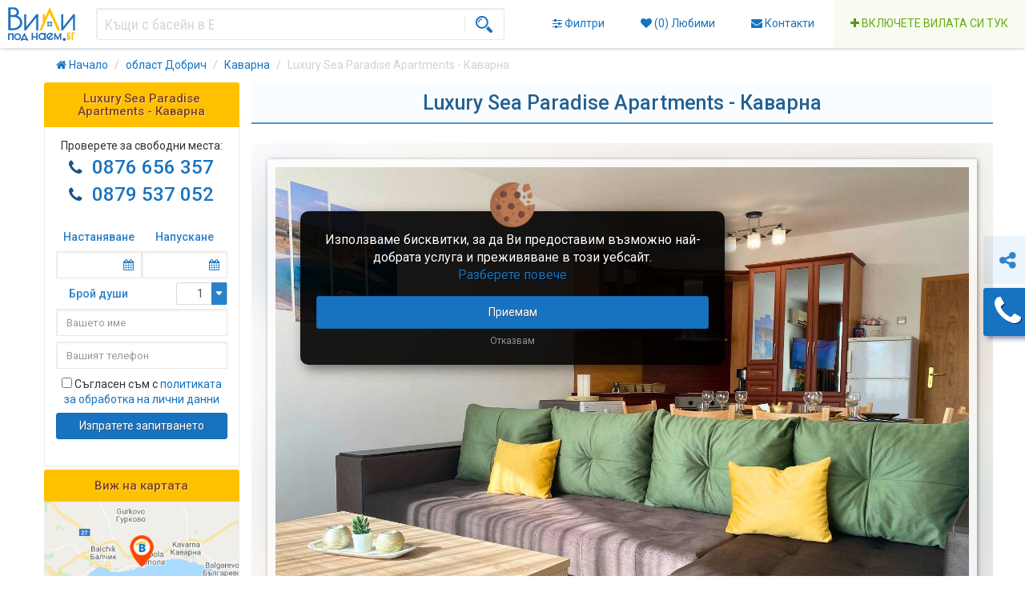

--- FILE ---
content_type: text/html; charset=UTF-8
request_url: https://www.vilipodnaem.bg/villa/1061.Luxury-Sea-Paradise-Apartment-%D0%9A%D0%B0%D0%B2%D0%B0%D1%80%D0%BD%D0%B0
body_size: 36590
content:
<!DOCTYPE html>
<html lang="bg-BG">
<head>
    <meta http-equiv="Content-Type" content="text/html; charset=UTF-8"/>
    <meta name="viewport" content="width=device-width, initial-scale=1, maximum-scale=1">
    <meta http-equiv="X-UA-Compatible" content="IE=edge,chrome=1">

	<title> Luxury Sea Paradise Apartments - Каварна | Vilipodnaem.bg</title>

    <meta name="description" content="Luxury Sea Paradise Apartmentsсе намират в прекрасният и тих залив на местност Иканталъка (Бялата Лагуна). Буквално са на 25 метра от плажа, на 15 м от ресторант и 250 м от магазин за хранителни стоки. Перфектни са за хора, които обичат спокойствието и тишината." />
    <meta name="keywords" content="Къщи за гости; вили под наем; къщи под наем; къща за гости с басейн; къщи за гости елена; къщи за гости сапарева баня; къщи за гости априлци, къщи за гости около софия; къщи за гости банско; къща за гости родопи; вила с басейн; вили с механа; вили с барбекю;" />


    <link rel="stylesheet" type="text/css" href="https://www.vilipodnaem.bg/css/bootstrap.min.css?v=5.1">
        <link rel="stylesheet" type="text/css" href="https://www.vilipodnaem.bg/css/jquery-ui.min.css?v=5.1.0">
        <link rel="stylesheet" type="text/css" href="https://www.vilipodnaem.bg/css/lightgallery.css?v=5.12">
    	    <link rel="stylesheet" href="https://maxcdn.bootstrapcdn.com/font-awesome/4.7.0/css/font-awesome.min.css">
	<link rel="stylesheet" type="text/css" href="https://www.vilipodnaem.bg/css/style.css?v=5.1.44">

	<script type="text/javascript" src="https://maps.google.com/maps/api/js?key=AIzaSyB8L0k0sPan3EQ8c9NTDQcODXQF_8jifyg"></script>
    <!--<script type="text/javascript" async defer src="https://maps.google.com/maps/api/js?key=AIzaSyB8L0k0sPan3EQ8c9NTDQcODXQF_8jifyg&callback=initMap"></script>-->
    <script src='https://www.vilipodnaem.bg/js/jquery.min.js?v=5'></script>
	<script src='https://www.vilipodnaem.bg/js/jquery-ui.min.js?v=5'></script>
	<script src='https://www.vilipodnaem.bg/js/bootstrap.min.js?v=5'></script>
	<script src='https://www.vilipodnaem.bg/js/libs.js?v=5.3'></script>
	<script src='https://www.vilipodnaem.bg/js/gmaps.js?v=5.1'></script>
            	    	                    				
    <script>
        var zdir = 'https://www.vilipodnaem.bg'; pf = 0; pt = 8504.929688;
        var dd = [];
    </script>
    <script src='https://www.vilipodnaem.bg/js/main.js?v=5.8.39'></script>
    		<meta property="og:title" content="Luxury Sea Paradise Apartments - Каварна"/>
	<meta property="og:image" content="https://www.vilipodnaem.bg/slir/q81/images/luxury-sea-paradise-apartments-kavarna-.jpg"/>
	<link href="https://www.vilipodnaem.bg/villa/1061.Luxury-Sea-Paradise-Apartments-Каварна" rel="canonical" />
			    <!-- HTML5 shim, for IE6-8 support of HTML5 elements -->
    <!--[if lt IE 9]>
    <script src="https://www.vilipodnaem.bg/js/html5shiv.js"></script>
    <![endif]-->

    <!-- conditional IE styles -->
    <!--[if IE]>
    <link rel="stylesheet" type="text/css" href="https://www.vilipodnaem.bg/css/ie.css?v=2.2" />
    <![endif]-->
	
			
<script>
window.dataLayer = window.dataLayer || [];

function gtag() {
    dataLayer.push(arguments);
}

gtag('consent','default', {
	'ad_storage':'denied',
	'ad_user_data':'denied',
	'ad_personalization':'denied',
	'analytics_storage':'denied'
});

</script>
		
		
	
	

	<!-- Facebook Pixel Code -->
	<script>
		!function(f,b,e,v,n,t,s)
		{if(f.fbq)return;n=f.fbq=function(){n.callMethod?
			n.callMethod.apply(n,arguments):n.queue.push(arguments)};
			if(!f._fbq)f._fbq=n;n.push=n;n.loaded=!0;n.version='2.0';
			n.queue=[];t=b.createElement(e);t.async=!0;
			t.src=v;s=b.getElementsByTagName(e)[0];
			s.parentNode.insertBefore(t,s)}(window,document,'script',
			'https://connect.facebook.net/en_US/fbevents.js');
		fbq('init', '1876209476003685');
		fbq('track', 'PageView');
	</script>
	<noscript>
		<img height="1" width="1"
			 src="https://www.facebook.com/tr?id=1876209476003685&ev=PageView&noscript=1"/>
	</noscript>
	<!-- End Facebook Pixel Code -->
	
	<link rel='shortcut icon' href='/favicon.png' type='image/x-icon' />
</head>

<body>
    <div class='headerrow'>
		<header>
			<div class="container nogutter headerFlexbox">
				<div class="headerMobile" style="align-items: flex-start;">
					<div class="headerMobileLeft">
						<a href="https://www.vilipodnaem.bg" style='vertical-align: top;' itemscope itemtype="http://schema.org/Brand"><meta itemprop="name" content="Vilipodnaem.bg" /><img itemprop="logo" src="https://www.vilipodnaem.bg/img/logo.svg" alt="Vilipodnaem.bg" style='height:42px;vertical-align:top;'></a>
					</div>
					<div class="headerMobileMiddle">
													<a href='javascript:;' id='mobNewFiltersVilla' class='mobMenuButton'><i class='fa fa-sliders'></i><b class='mobNewFiltersNotif'>Филтри</b></a>
												<a href='javascript:;' id='mobNewSearch' class='mobMenuButton'><i class='fa fa-search'></i><b>Търсене</b></a>
					</div>
					<div class="headerMobileRight">
													<a href='javascript:;' id='mobShare' data-toggle='modal' data-target='#share' class='mobMenuButton'><i class='fa fa-share-alt'></i><b>Сподели</b></a>
											</div>
				</div>

				<div class="headerFlex1">
					<a href="https://www.vilipodnaem.bg" style='vertical-align: top;' itemscope itemtype="http://schema.org/Brand"><meta itemprop="name" content="Vilipodnaem.bg" /><img itemprop="logo" src="https://www.vilipodnaem.bg/img/logo.svg" alt="Vilipodnaem.bg" style='height:42px;vertical-align:top;'></a>
				</div>

				<div class="headerFlex2">
					<div class='flexbox'>
						<div class='flex1'>
							
							<div class='catbtns'>
								<form id='frmSearch' action="https://www.vilipodnaem.bg?" method='GET' style='display: inline; '>
									<div id='headerSearchCont'>
										<input type="text" id='headerSearch' name='q' autocomplete="off" value='' class='input-sm input_header form-control'>
																				<button type='submit' style='z-index:2;' id='text_search_submit' class='btn btn-sm btn_header'>
											<img src='/img/magnifier.svg' alt='Търси, лупа' style='height: 21px;border-left: 1px solid #E7E7E7;padding-left: 13px;'/>
										</button>
																				<div class='sugBox' id='sugBox'></div>
									</div>
								</form>



															</div>

																				</div>
											</div>
				</div>
				<div class="headerFlex3" style="flex-basis:650px;">
										<a href="javascript:;" id='deskNewFiltersVilla' style='position:relative;' class='btn btn-link btn-header'>
						<i class='fa fa-sliders'></i>
						<span class='mobNewFiltersNotif'>Филтри</span>
					</a>
					
					<a href="https://www.vilipodnaem.bg/user/favorites" class='btn btn-link btn-header'>
						<i class='fa fa-heart'></i>
						(<span id='wl_count'>0</span>)
						Любими
					</a>

					<a href="https://www.vilipodnaem.bg/contact" class='btn btn-link btn-header'>
						<i class='fa fa-envelope'></i>
						Контакти
					</a>

					<a href="https://www.vilipodnaem.bg/advertise" class='btn btn-link btn-header-add'>
						<i class='fa fa-plus' style='color:#5A9310;'></i>
						Включете вилата си тук
					</a>
				</div>


			<div class="clearfix"></div>
		</div>
		</header>
    </div>

    <div class='main' style="padding-top:61px">
                    
<style type='text/css'>
	.ffSelectMenuMid {
		margin-top:0px !important;
	}
	
	.btn-promos {
		background-color:#f4ffee;
		outline:3px solid #e4ffd5;
	}
	
	.btn-promos:hover {
		background-color: #c9fbaf;
		outline:3px solid #d8ffc2;
		color: #16507b;
		text-shadow: 1px 1px 0 #eeffc8;
	}
</style>


<div id='f_filters_cont' style='z-index:100;display:none;'>
	<form method='get' action='/'>
		<div class='f_filters_cont_left'>
			<div class='f_filters' id='f_filters'>
				<div class='dropdown f_filter_dropcont donotclose'>
					<a class='f_filter dropdown-toggle' id="dm_destinations" data-toggle="dropdown" aria-haspopup="true" aria-expanded="false" href='javascript:;'>
						<i class='f_filter_icon fa fa-map-marker'></i>
						<span class='f_filter_inside'>
							<span class='f_filter_inside_title'>Дестинации <span class="tri-destinations caret"></span></span>
							<span class='f_filter_inside_params' id='data_destinations'><i>Не са зададени</i></span>
						</span>
					</a>
					<div class="dropdown-menu" id='dm-destinations' aria-labelledby="dm_destinations">
						<div class='f_dist'>
							<div class='f_dist_mod'>
								<div class='h1' style='font-size: 14px;padding: 5px 0;margin-right:5px;'>Изберете регион:</div>
								<svg viewBox="0 0 428.85178 278.90112" preserveAspectRatio="xMinYMin meet" id="smallMap">
									<g transform="translate(-25.70981,-90.57087)" id="g3604">
										<path id='rid1' data-title="област Благоевград" data-rid="1" d="m 123.67352,282.63263 -0.10965,0.0249 -3.59633,3.30902 -2.49841,-1.96409 -4.85213,0.50458 -3.95981,6.58781 -4.04778,-0.75116 0.11613,-0.17942 -0.13324,0.13511 -6.689755,3.8227 -9.80549,-4.19971 -6.393935,0.45195 -5.217109,4.08415 -10.919131,-4.55149 -6.92235,8.52593 0.03357,0.0572 7.641327,23.45121 2.811657,0.75933 1.050767,3.99145 -5.759502,8.17248 1.395187,8.26166 0.539487,9.03458 -1.358732,3.77377 0.697356,6.05163 15.798741,1.5438 9.351959,-7.39949 3.006346,2.7782 3.592425,-3.06111 8.368552,-0.32452 8.3322,2.58134 9.39271,-1.84705 2.59205,-3.40344 9.93296,-2.35362 6.66147,0.66929 2.52688,-1.52458 0.33871,-6.16125 10e-4,-0.0112 0.55499,-6.59868 0.59845,-5.83242 -0.25705,-0.15816 -0.2407,-0.0909 -6.45225,-5.59693 -0.82999,-2.11922 -13.51696,-9.9053 -2.34577,-10.21852 4.06795,-6.26346 -1.53569,-0.6831 -2.06782,-13.18158 0.10657,-0.19164 z"></path>
										<path id='rid2' data-title="област Бургас" data-rid="2" d="m 355.82175,204.45978 -0.33223,0.009 -8.47889,1.75633 -0.50602,-0.92369 -14.53354,0.48097 -3.92748,3.40976 -5.78762,-0.47472 0.10167,-2.20347 -4.32637,0.91252 0.0107,0.26677 0.20369,0.024 1.5016,12.44075 5.0313,2.54237 2.55997,4.6211 -0.31368,0.43654 0.15611,0.10447 13.67714,24.07209 3.60866,-0.24418 2.05454,2.80479 -6.47165,2.36525 -0.18581,4.05915 7.03343,7.35593 0.68406,5.97821 -0.53281,7.54872 6.28912,2.62316 -0.29002,1.78102 0.004,-5.5e-4 12.79901,-1.09521 1.20192,-1.3416 9.43613,4.20306 3.38134,5.92186 10.77058,7.88771 1.04933,-2.84096 7.65496,-4.34555 8.62838,1.36597 0.43152,-3.05255 12.97347,0.10462 -1.04078,-4.32185 -9.92577,-11.82516 -7.18269,-6.58465 -0.66302,-6.78771 -4.4959,-5.58247 -1.22138,-5.7487 -1.90062,1.52535 -3.35077,-3.50472 -7.80169,1.9439 -4.43991,-2.6019 3.35958,-7.97037 9.6394,-2.8298 -0.3925,-5.22365 6.244,-3.37671 -0.46139,-4.57393 11.80969,-2.39718 -1.14746,-9.50117 -0.08,-0.96081 -6.82166,1.6261 -5.90592,-6.21572 -7.75315,-0.71285 -3.6517,1.69416 -5.34953,-0.39678 -8.06713,-6.69026 -9.68676,-0.46717 -5.10395,2.92684 -0.16583,0.003 z"></path>
										<path id='rid3' data-title="област Добрич" data-rid="3" d="m 389.28731,104.74657 -3.94624,0.79497 -2.38458,7.07889 -4.45705,-0.45159 -1.09916,5.35525 -4.9234,-0.88493 -3.1584,3.78703 -4.24937,1.72763 -6.00897,9.53684 1.49214,3.75438 -0.36937,0.0614 0.092,0.0811 6.01478,5.25633 5.9456,-1.69639 2.10337,2.60114 0.13601,0.29236 0.0489,0.0273 4.43199,3.26371 1.40482,4.54843 6.12285,1.1743 7.34285,2.92127 1.02036,2.34674 8.60135,7.11292 4.76224,-3.85814 4.98537,1.35551 2.84816,6.26994 1.70311,0.73869 0.75405,-1.98964 1.32601,-4.21092 3.46237,-3.22438 4.9796,-0.0183 7.35762,-2.10224 9.57149,4.30585 5.04286,-6.58688 4.32091,-10.70877 -2.12493,-9.70133 -0.97269,-9.16966 -7.43792,0.89139 -14.83985,-2.02907 -19.50191,-6.90237 -5.00716,-14.14075 -2.3584,-0.39933 -3.46246,4.08069 -9.55154,-1.26386 -0.0175,-0.0255 z"></path>
										<path id='rid4' data-title="област Варна" data-rid="4" d="m 374.47471,142.0409 -0.12832,0.26314 -5.9688,3.8899 1.27993,8.63348 -3.41556,4.82954 2.13518,4.79556 -1.92247,4.32351 -2.12625,0.57817 3.55191,9.60223 -2.17963,0.61981 -5.96636,6.26539 3.65128,7.05012 -7.49698,4.11004 -3.00962,0.17541 3.01943,7.12459 -0.0767,0.15799 0.16583,-0.003 5.10395,-2.92684 9.68676,0.46717 8.06713,6.69026 5.34953,0.39678 3.6517,-1.69416 7.75315,0.71285 5.90592,6.21572 6.82166,-1.6261 -0.0516,-0.63967 0.57613,-6.75643 -0.85911,-11.77911 3.53661,-16.35552 3.083,-0.72388 2.82981,-7.69239 0.30455,-0.80341 -1.70311,-0.73869 -2.84816,-6.26994 -4.98537,-1.35551 -4.76224,3.85814 -8.60135,-7.11292 -1.02036,-2.34674 -7.34285,-2.92127 -6.12285,-1.1743 -1.40482,-4.54843 -4.43199,-3.26372 -0.0489,-0.0273 z"></path>
										<path id='rid5' data-title="област Велико Търново" data-rid="5" d="m 222.77829,136.72377 -1.19016,6.39917 1.37099,1.7679 -0.62124,5.38431 1.39818,1.80073 -6.67368,9.25853 9.46596,6.9238 0.001,3.48242 -6.92787,4.81414 -0.1011,0.0795 0.15231,0.18616 -1.57823,8.06171 -2.23059,1.93982 -0.0566,0.001 -0.003,0.0754 3.02531,4.16638 7.2265,3.80746 5.74672,-2.21636 -0.19785,4.86661 5.96414,0.70759 14.04636,4.40925 -0.61911,9.68713 2.51993,0.14482 -1.31488,8.22732 3.78873,5.573 0.13211,0.21285 0.0524,0.0253 4.74425,-3.11189 4.22464,-0.0556 2.33382,-0.44732 0.18516,0.12933 0.23613,0.12647 3.94102,1.08065 12.00485,-7.4648 2.15529,-4.86921 5.45046,-5.50936 0.0909,-0.0732 -0.10344,-0.3835 -5.66998,-4.21137 2.18903,-2.10869 -5.26393,-6.87802 0.83118,-7.12377 2.10613,-2.1628 -6.62055,-12.18885 -0.30788,0.006 -0.15445,0.003 -3.63412,-0.32546 -2.86391,-4.56502 -10.45339,1.30284 -4.57899,-3.87624 -4.75178,0.77162 -4.98666,-2.9738 -0.63587,-6.04045 -1.53586,-0.61097 -4.1061,-13.68927 -0.0142,0.006 -8.71433,1.19212 -6.55259,-5.03947 -1.40762,-0.4647 -1.51386,-0.23048 z"></path>
										<path id='rid6' data-title="област Видин" data-rid="6" d="m 51.145743,168.70676 3.382141,-3.0212 3.955538,-8.00657 6.079339,-7.35132 1.197149,-8.92915 5.266997,-2.6826 2.015912,-3.5938 -4.668375,-4.81344 5.712433,-1.82455 -0.01727,-0.004 -9.366987,-2.78044 -4.009274,-2.7196 -0.216091,-3.76388 3.808071,-8.40577 10.142567,-4.81892 -0.299178,-5.39197 -16.362356,-7.2987 -1.450852,-1.696044 -6.378012,-1.033936 -4.363181,7.089106 -0.445781,6.534084 -7.111824,5.0369 -7.083565,1.17228 -0.793814,6.65718 -1.369477,1.22729 -2.231698,10.14772 2.768648,10.98622 4.693146,3.6603 1.372749,11.97427 1.432607,3.52896 5.030116,5.6292 4.112713,2.91223 5.16247,1.54243 0.03514,0.0374 z"></path>
										<path id='rid7' data-title="област Враца" data-rid="7" d="m 113.50625,128.99347 0.56777,5.9674 -2.84458,8.37261 -2.30541,3.55502 3.1979,4.86311 -1.20118,3.18717 -4.85601,2.15808 -5.39311,-0.45664 -3.572365,14.54959 -3.679742,4.26589 0.892014,3.09723 6.621263,1.88503 0.56448,4.26595 -2.520911,0.23791 0.573372,4.55615 0.09577,0.36713 0.0113,-0.001 5.376679,1.07248 -1.18767,6.67605 5.65505,8.52289 26.16051,-4.19665 2.31795,-2.19371 0.13005,-0.47301 -0.004,-0.11381 -0.32748,-4.97396 5.60172,-0.7008 -0.45182,-9.10683 -0.0564,-0.0868 -0.087,-0.10677 -4.31281,-0.93497 -0.59037,-11.96349 2.70129,-2.15771 4.15006,-7.4893 -3.75732,-7.94516 1.84162,-6.43413 1.94829,-1.39181 6.51094,1.04953 2.75249,-4.56525 4.84691,0.72761 2.76922,-5.78733 -0.24265,-0.0304 -9.55188,1.61362 -12.9343,-5.56221 -5.50104,-0.43173 -13.26674,-5.35636 -5.67067,1.41482 -0.97102,0.055 z"></path>
										<path id='rid8' data-title="област Габрово" data-rid="8" d="m 211.69453,228.85642 0.33148,-0.006 5.0852,0.40295 7.72494,-4.14131 2.802,1.72811 11.43176,2.25146 3.40425,-3.53569 13.59252,1.22024 0.0359,-0.29139 -0.13211,-0.21285 -3.78873,-5.57299 1.31488,-8.22733 -2.51993,-0.14482 0.61911,-9.68713 -14.04636,-4.40925 -5.96414,-0.70759 0.19785,-4.86661 -5.74672,2.21636 -7.2265,-3.80746 -3.02531,-4.16638 0.003,-0.0754 -0.22544,0.007 -9.69088,-4.02994 0.79639,6.78302 -2.64777,1.56742 1.25362,8.94552 -5.17048,4.71396 1.85032,9.58148 3.07044,1.48401 6.84123,10.68324 -0.14897,2.10764 -0.0213,0.18991 z"></path>
										<path id='rid9' data-title="област Кърджали" data-rid="9" d="m 229.90342,308.17189 -0.32892,0.0472 -6.36728,5.38949 -1.65662,1.34979 -2.57222,4.17807 -0.18128,0.0676 -0.77335,0.34574 0.354,7.5073 1.76274,3.24808 -0.88235,5.91579 -6.95939,1.92698 1.65771,6.26547 9.26788,0.48042 1.3508,7.60321 -3.44021,9.87449 0.0582,0.0284 6.85085,7.07206 4.70185,-0.0877 25.38317,-6.39501 3.41589,1.03994 4.94845,-2.79216 6.90485,1.8825 4.54932,-1.61088 0.11879,0.0229 -1.63658,-5.14385 -4.50768,-7.50637 1.6154,-2.3273 -6.06255,-1.94712 0.18026,-6.65381 -2.68103,-5.75163 -9.28335,-0.74718 1.23675,-1.49674 -3.8705,-8.56716 -5.49306,-0.35393 -8.53514,-7.15564 -3.89523,1.69393 -4.69919,-0.0752 -0.3851,-7.34921 -0.14586,0.0214 z"></path>
										<path id='rid10' data-title="област Кюстендил" data-rid="10" d="m 31.891444,239.82366 -1.845049,6.01553 8.090094,9.03856 -1.659065,5.16719 -4.504786,3.94141 -2.497784,4.97511 -3.765044,1.37868 3.957538,5.46108 5.880547,10.34683 10.499111,8.06112 3.03531,-0.36603 9.529159,4.58911 0.03306,6.1e-4 6.92235,-8.52593 10.919131,4.55149 5.217109,-4.08415 6.393935,-0.45195 9.80549,4.19971 6.68975,-3.8227 0.13325,-0.13511 0.19803,-0.27237 1.05991,-1.42862 -4.59028,-6.95226 -4.968151,0.6424 -3.085655,-3.53906 4.876243,-3.85077 -4.142378,-7.58208 -7.565484,-1.97277 -0.241694,-0.18263 -0.147832,0.0763 -8.726322,-3.10322 -0.665595,1.28596 -6.441983,-2.04162 -5.659005,3.98687 -3.759682,-0.41789 -8.945249,-6.13254 -2.408341,-7.65861 -6.428474,-5.70319 -1.564455,-5.26883 -9.577857,-0.42172 -0.04985,0.1961 z"></path>
										<path id='rid11' data-title="област Ловеч" data-rid="11" d="m 142.8712,184.28952 0.0564,0.0868 0.45182,9.10683 -5.60172,0.7008 0.32748,4.97396 0.004,0.11381 0.0712,0.003 3.64538,-0.66379 3.78898,5.24836 6.45983,19.30723 -1.69994,2.33674 8.40687,0.4904 7.41792,2.36302 0.0921,0.0437 0.16241,-0.003 5.72688,-0.42754 2.82011,-3.83816 11.84236,3.00472 1.23875,2.57012 7.98779,-1.15782 7.96513,3.1204 7.40887,-2.86116 0.25045,0.0488 0.0213,-0.18991 0.14897,-2.10764 -6.84123,-10.68324 -3.07044,-1.48401 -1.85032,-9.58148 5.17048,-4.71396 -1.25362,-8.94552 2.64777,-1.56742 -0.79639,-6.78302 9.69088,4.02994 0.22544,-0.007 0.0566,-10e-4 2.23059,-1.93983 1.57823,-8.0617 -0.15231,-0.18617 -0.23778,-0.18448 -4.33565,-3.63477 -4.73387,-6.34499 -0.89681,4.16596 -7.90928,4.44344 -6.33852,-1.78645 -9.24787,5.90503 -2.8737,3.32305 -10.9561,-0.59483 -6.9818,-5.16855 -10.02468,4.24468 -11.80872,3.18626 -0.28446,0.10094 z"></path>
										<path id='rid12' data-title="област Монтана" data-rid="12" d="m 74.086877,128.48413 -5.712433,1.82455 4.668375,4.81344 -2.015912,3.5938 -5.266997,2.6826 -1.197149,8.92915 -6.079339,7.35132 -3.955538,8.00657 -3.382141,3.0212 0.04394,0.049 5.984173,5.58255 2.393015,5.48831 8.406268,6.84787 0.09305,0.13746 3.885163,-0.77002 7.827545,8.59027 10.062172,-1.41671 9.73112,-3.34795 0.07332,-0.002 -0.09577,-0.36713 -0.573372,-4.55615 2.520903,-0.23791 -0.56447,-4.26595 -6.621265,-1.88503 -0.892014,-3.09723 3.679742,-4.26589 3.572357,-14.54959 5.39312,0.45664 4.856,-2.15808 1.20119,-3.18717 -3.1979,-4.86311 2.30541,-3.55501 2.84458,-8.37262 -0.56777,-5.9674 -0.88485,-0.21474 -12.14645,-5.68318 -8.295394,0.63478 -16.615064,4.7191 -1.477617,0.0347 z"></path>
										<path id='rid13' data-title="област Пазарджик" data-rid="13" d="m 123.67352,282.63263 -0.10657,0.19164 2.06782,13.18158 1.53569,0.6831 -4.06795,6.26346 2.34577,10.21852 13.51696,9.9053 0.82999,2.11922 6.45225,5.59693 0.2407,0.0909 0.0629,-0.12184 2.06261,-5.54765 6.77863,-1.00181 4.07666,1.11371 4.51258,-3.46583 0.6997,-7.63748 4.06782,-3.50652 1.62641,-5.35293 0.12955,-0.14985 0.23204,-0.23494 -0.0728,-11.45664 2.1872,-8.01982 4.42152,-2.58354 -3.22231,-1.68192 -1.50027,-13.44504 -4.24294,-5.41285 1.04699,-3.34886 -3.60914,-4.74382 2.97737,-6.25438 0.008,-0.34054 -0.0723,-0.18871 -5.39662,0.28336 -7.71731,-7.44831 -6.4988,2.94547 -0.49562,2.6721 -15.22835,0.56977 1.29858,7.15153 4.10781,3.55048 4.55026,-1.1831 -1.31147,7.59713 -4.46136,0.84761 0.52221,6.81153 1.70328,2.08712 -3.92754,2.72252 -4.22272,-1.5826 -7.82749,8.03405 -0.0797,0.0719 z"></path>
										<path id='rid14' data-title="област Перник" data-rid="14" d="m 52.446626,215.93258 -9.582144,0.33963 -3.612601,2.39656 -2.554982,-0.97669 -3.345703,4.20024 -2.911892,1.14841 4.096263,7.3844 -2.451561,4.60027 -0.157512,4.54397 0.0148,0.0582 9.577857,0.42172 1.564455,5.26883 6.428474,5.70319 2.408341,7.65861 8.945249,6.13254 3.759682,0.41789 5.659005,-3.98687 6.441983,2.04162 0.665595,-1.28596 8.726322,3.10322 0.147832,-0.0763 0.32155,-0.26996 0.947264,-2.80648 -1.314314,-5.2244 3.717578,-6.24744 0.01848,-0.01 -0.230981,-0.67419 -2.127472,-1.54263 -6.068403,-10.80539 -2.806031,-0.58118 -5.653661,-5.8349 0.05452,-0.0999 -0.02364,-0.034 -4.646164,-4.50669 -2.353663,-0.3777 -13.537324,-10.15145 -0.117193,0.0725 z"></path>
										<path id='rid15' data-title="област Плевен" data-rid="15" d="m 161.64455,137.29074 -2.76922,5.78733 -4.84691,-0.72762 -2.75249,4.56526 -6.51094,-1.04953 -1.94829,1.3918 -1.84162,6.43414 3.75732,7.94516 -4.15006,7.48929 -2.70129,2.15772 0.59037,11.96349 4.31281,0.93496 0.087,0.10678 0.28446,-0.10095 11.80872,-3.18626 10.02468,-4.24468 6.9818,5.16855 10.9561,0.59483 2.8737,-3.32305 9.24787,-5.90503 6.33852,1.78645 7.90928,-4.44343 0.89681,-4.16597 4.73387,6.345 4.33565,3.63476 0.23778,0.18449 0.1011,-0.0795 6.92787,-4.81415 -0.001,-3.48241 -9.46596,-6.92381 6.67368,-9.25852 -1.39818,-1.80074 0.62124,-5.38431 -1.37099,-1.76789 1.19016,-6.39918 -0.18515,-0.029 -10.99896,-0.19804 -3.05491,-2.33975 -10.81106,1.25133 -11.59737,-0.5164 -10.89492,-4.2944 -12.05991,6.85078 -1.22858,-0.11984 -0.30288,-0.0377 z"></path>
										<path id='rid16' data-title="област Пловдив" data-rid="16" d="m 166.29178,228.40021 -0.0259,0.0813 -1.24733,7.92566 9.08875,6.85452 -5.36409,4.42852 -0.0126,4.9e-4 -0.008,0.34054 -2.97737,6.25438 3.60914,4.74382 -1.04699,3.34886 4.24294,5.41285 1.50027,13.44504 3.22231,1.68192 -4.42152,2.58354 -2.1872,8.01982 0.0728,11.45664 -0.23204,0.23494 0.0107,0.0237 5.41835,1.18954 1.33337,2.34238 10.4044,-0.19555 8.05257,2.50979 -0.37912,5.91718 2.53069,3.98373 -0.83048,4.3231 3.6049,4.30768 5.41137,-6.43544 4.38801,-0.49376 -1.23346,-2.46034 2.84821,-5.19514 6.54141,4.11395 0.1911,0.0602 0.18128,-0.0676 2.57222,-4.17807 1.65662,-1.34979 6.36728,-5.38949 0.32892,-0.0472 0.2937,-0.24288 4.42251,-9.46178 -0.32315,-1.43119 2.20701,-7.8715 0.10085,-0.19177 -0.15762,-0.31508 -6.20727,-5.8293 -1.55062,1.04853 -11.52089,-1.4455 -0.30095,-4.41447 1.81639,-2.64428 6.05464,-2.34312 -4.74544,-4.09305 0.13643,-2.28209 6.57978,-5.66961 -3.76439,-3.08446 2.41974,-4.20512 -1.34593,-1.86745 -4.91483,1.15325 -7.90746,-11.09609 0.89081,-1.58418 -0.42819,-11.16948 0.036,-0.27485 -0.25045,-0.0488 -7.40887,2.86116 -7.96513,-3.1204 -7.98779,1.15782 -1.23875,-2.57012 -11.84236,-3.00472 -2.82011,3.83816 -5.72688,0.42754 -0.16241,0.003 z"></path>
										<path id='rid17' data-title="област Разград" data-rid="17" d="m 301.38651,110.93443 -0.10653,0.18963 -4.50702,4.74474 -0.17912,2.7922 -4.38583,2.54678 -0.62006,3.77114 2.30161,1.60335 10.13544,-1.52999 9.42161,4.79023 -1.75631,8.4464 -15.47941,2.86753 -9.32815,-2.81229 -3.81744,1.94855 1.20284,10.83046 0.0637,0.21393 0.01,0.0466 8.86663,-3.65486 10.42525,10.62009 3.27927,-0.96186 1.71658,3.43013 -2.49948,3.02094 -6.47432,4.06372 4.40016,3.33732 -0.90969,3.75659 4.13426,-0.48063 8.92505,-8.71835 4.07802,2.0789 9.44331,-3.43185 0.0557,0.0252 0.14246,-0.0416 -2.43827,-8.10252 4.19938,-6.70601 9.14069,-7.28112 3.45918,-10.13428 0.0157,-0.0724 -0.16282,-0.0766 -2.15122,-3.31439 -3.56977,-0.82402 -6.22736,-8.1485 -4.01978,2.04396 -10.48911,-5.12332 -3.04542,-5.13148 -6.11886,1.58289 -0.95695,-1.65688 -5.91697,-0.55033 -0.25655,0.002 z"></path>
										<path id='rid18' data-title="област Русе" data-rid="18" d="m 297.12288,102.4858 -10.73275,4.85816 -1.87958,0.041 -14.86225,15.81327 -8.08055,9.78522 -14.96641,7.80819 -5.21926,0.16797 -0.4012,0.3006 4.1061,13.68927 1.53586,0.61097 0.63587,6.04045 4.98666,2.9738 4.75178,-0.77162 4.57899,3.87624 10.45339,-1.30284 2.86391,4.56501 3.63412,0.32546 0.15445,-0.003 0.022,-0.0821 -5.17481,-7.81421 2.59539,-1.44352 2.88576,-5.3041 0.0784,-3.08175 5.00666,-2.08558 0.23636,-0.11543 -0.0637,-0.21393 -1.20284,-10.83045 3.81744,-1.94855 9.32815,2.81229 15.47941,-2.86754 1.75631,-8.44639 -9.42161,-4.79023 -10.13544,1.52999 -2.30161,-1.60335 0.62006,-3.77114 4.38583,-2.54678 0.17912,-2.79221 4.50702,-4.74473 0.10653,-0.18963 -0.0317,-0.0807 -0.94029,-2.22767 1.44438,-1.88541 -4.60568,-4.28188 -0.13029,0.0271 z"></path>
										<path id='rid19' data-title="област Силистра" data-rid="19" d="m 297.25317,102.45873 4.60568,4.28188 -1.44438,1.88541 0.94029,2.22767 0.0317,0.0807 0.25655,-0.002 5.91697,0.55033 0.95695,1.65688 6.11886,-1.5829 3.04542,5.13148 10.48911,5.12332 4.01978,-2.04396 6.22736,8.14851 3.56977,0.82402 2.15122,3.31439 0.16282,0.0766 0.63948,0.0164 6.19813,-1.58343 2.00493,3.11674 5.78492,1.79478 1.25413,0.0307 0.36937,-0.0614 -1.49214,-3.75437 6.00897,-9.53684 4.24937,-1.72763 3.1584,-3.78704 4.9234,0.88494 1.09916,-5.35525 4.45705,0.45159 2.38458,-7.07889 3.94624,-0.79497 -0.25647,-0.88742 -3.20218,-5.096621 -10.04598,2.850931 -6.69514,0.98085 -2.86633,-3.391672 -3.96351,-1.331193 -4.91479,-4.783517 -8.94022,-2.125967 -12.501,0.710733 -9.6412,5.921794 -19.24593,3.887192 -8.88095,0.79468 -0.88044,0.18237 z"></path>
										<path id='rid20' data-title="област Сливен" data-rid="20" d="m 291.52145,206.31521 -0.0909,0.0732 -5.45046,5.50936 -2.15529,4.86921 -12.00485,7.4648 -3.94102,-1.08065 -0.23613,-0.12647 -0.10126,0.1675 4.33854,20.88608 -1.76606,0.91522 1.62772,11.78467 1.34908,0.78232 3.74269,9.10648 4.82823,4.27784 10.58862,2.67924 0.14456,0.0704 -0.0393,-0.19811 3.38808,-8.66598 -3.31303,-8.54298 2.72361,0.34427 1.33048,-4.43631 4.38276,0.97786 5.12335,-5.06432 1.43666,-5.96882 3.96678,0.54964 6.47392,-2.47112 7.50445,-6.9981 1.54788,-5.54171 0.10431,0.0794 0.31368,-0.43654 -2.55997,-4.6211 -5.0313,-2.54237 -1.5016,-12.44075 -0.20369,-0.024 -0.22646,0.0316 -2.21496,-0.76142 -0.76251,-3.33828 2.14877,-2.17901 0.15431,-0.23199 -0.16823,-0.25026 -3.54274,-1.80852 -8.97231,-0.88159 -1.43423,1.95197 -11.37109,5.62015 -0.13106,0.46916 z"></path>
										<path id='rid21' data-title="област Смолян" data-rid="21" d="m 170.50507,305.21308 -0.12955,0.14985 -1.62641,5.35293 -4.06782,3.50652 -0.6997,7.63748 -4.51258,3.46583 -4.07666,-1.11371 -6.77863,1.00181 -2.06261,5.54765 -0.0629,0.12184 0.25705,0.15816 -0.59845,5.83242 -0.55499,6.59868 0.0358,-0.38104 13.44908,-3.02485 4.55593,3.77521 8.73567,-0.10219 2.1045,-2.51962 4.98572,0.99048 2.91559,10.33217 9.44348,2.08329 4.39544,6.00263 8.75335,-5.85241 1.61713,1.94755 13.18584,3.8375 1.259,1.76255 0.10658,0.0477 3.44021,-9.87449 -1.3508,-7.60321 -9.26788,-0.48042 -1.65771,-6.26547 6.95939,-1.92698 0.88235,-5.91579 -1.76274,-3.24808 -0.354,-7.5073 0.77335,-0.34574 -0.1911,-0.0602 -6.54141,-4.11395 -2.84821,5.19514 1.23346,2.46034 -4.38801,0.49376 -5.41137,6.43544 -3.6049,-4.30768 0.83048,-4.3231 -2.53069,-3.98373 0.37912,-5.91718 -8.05257,-2.50979 -10.4044,0.19555 -1.33337,-2.34238 -5.41835,-1.18954 -0.0107,-0.0237 z"></path>
										<path id='rid22' data-title="област София" data-rid="22" d="m 68.191298,186.88479 -2.647888,10.17165 -11.070576,13.67206 -1.776828,5.0499 -0.132187,0.0817 13.537324,10.15145 2.353663,0.3777 4.642553,4.59029 5.608133,5.86952 2.858533,0.64852 6.076995,10.87683 2.079694,1.39158 0.235923,0.70205 -0.01848,0.01 -3.717578,6.24744 1.314314,5.2244 -0.947264,2.80648 -0.32155,0.26996 0.241694,0.18263 7.565484,1.97277 4.142378,7.58208 -4.876243,3.85077 3.085655,3.53906 4.968153,-0.6424 4.59028,6.95226 -1.05991,1.42862 -0.19804,0.27237 -0.11613,0.17942 4.04778,0.75116 3.95981,-6.58781 4.85213,-0.50458 2.49841,1.96409 3.59633,-3.30902 0.10965,-0.0249 0.0797,-0.0719 7.82749,-8.03405 4.22272,1.5826 3.92754,-2.72252 -1.70328,-2.08712 -0.52221,-6.81153 4.46136,-0.84761 1.31147,-7.59713 -4.55026,1.1831 -4.10781,-3.55048 -1.29858,-7.15153 15.22835,-0.56977 0.49562,-2.6721 6.4988,-2.94547 7.71731,7.44831 5.39662,-0.28336 0.0723,0.18871 0.0126,-4.9e-4 5.36409,-4.42852 -9.08875,-6.85452 1.24733,-7.92566 0.0259,-0.0813 -0.0921,-0.0437 -7.41792,-2.36302 -8.40687,-0.4904 1.69994,-2.33674 -6.45983,-19.30723 -3.78898,-5.24836 -3.64538,0.66379 -0.0712,-0.003 -0.13005,0.47301 -2.31795,2.19371 -26.1605,4.19665 -5.65506,-8.52289 1.18767,-6.67605 -5.376672,-1.07248 -0.0113,0.001 -0.07332,0.002 -9.73112,3.34795 -10.062172,1.41671 -7.827545,-8.59027 -3.885163,0.77002 0.12511,0.0728 z"></path>
										<path id='rid23' data-title="област Стара Загора" data-rid="23" d="m 256.10254,226.48477 -0.0359,0.29139 -13.59252,-1.22024 -3.40425,3.53569 -11.43176,-2.25146 -2.802,-1.72811 -7.72494,4.14131 -5.0852,-0.40295 -0.33148,0.006 -0.036,0.27485 0.42819,11.16948 -0.89081,1.58418 7.90746,11.09609 4.91483,-1.15325 1.34593,1.86745 -2.41974,4.20512 3.76439,3.08446 -6.57978,5.66961 -0.13643,2.28209 4.74544,4.09305 -6.05464,2.34312 -1.81639,2.64428 0.30095,4.41447 11.52089,1.4455 1.55062,-1.04853 6.20727,5.8293 0.15762,0.31508 0.0512,-0.084 6.67628,1.22398 1.35528,-5.68218 8.27197,-5.02772 1.82789,0.20414 0.39111,6.97316 3.12234,-2.51018 4.03388,3.91981 7.688,1.69908 1.06223,-3.18709 8.09121,1.70035 6.10935,7.33535 6.44333,-6.66093 -1.36243,-6.75976 3.3218,-7.10445 0.11234,-0.25661 -0.25002,-0.0876 -0.17079,-0.0678 -0.38498,-0.30111 -0.56061,-0.58797 -0.0388,-0.0168 -0.14456,-0.0704 -10.58862,-2.67924 -4.82823,-4.27784 -3.74269,-9.10648 -1.34908,-0.78232 -1.62772,-11.78467 1.76606,-0.91522 -4.33854,-20.88608 0.10126,-0.1675 -0.18516,-0.12933 -2.33382,0.44732 -4.22464,0.0556 -4.74425,3.1119 -0.0524,-0.0253 z"></path>
										<path id='rid24' data-title="област Търговище" data-rid="24" d="m 284.33181,151.33709 -0.23636,0.11542 -5.00666,2.08558 -0.0784,3.08176 -2.88576,5.3041 -2.59539,1.44351 5.17481,7.81421 -0.022,0.0821 0.30788,-0.006 6.62055,12.18886 -2.10613,2.16279 -0.83118,7.12377 5.26393,6.87802 -2.18903,2.10869 5.66998,4.21137 0.10344,0.3835 0.13106,-0.46916 11.37109,-5.62015 1.43423,-1.95197 8.97231,0.88159 3.54274,1.80852 0.16823,0.25026 0.19487,-0.20389 2.58406,-1.73623 0.57507,-4.1327 4.31212,-4.63228 -1.67817,-3.39173 3.48621,-6.32994 1.80048,-12.47539 1.25335,-3.626 0.11307,-0.21709 -0.0557,-0.0252 -9.44331,3.43184 -4.07802,-2.07889 -8.92505,8.71835 -4.13426,0.48063 0.90969,-3.7566 -4.40016,-3.33732 6.47432,-4.06372 2.49948,-3.02093 -1.71658,-3.43013 -3.27927,0.96186 -10.42525,-10.62009 -8.86663,3.65485 -0.01,-0.0466 z"></path>
										<path id='rid25' data-title="област Хасково" data-rid="25" d="m 293.80013,274.75571 -0.11234,0.25661 -3.3218,7.10445 1.36243,6.75976 -6.44333,6.66093 -6.10935,-7.33535 -8.09121,-1.70035 -1.06223,3.18709 -7.688,-1.69908 -4.03388,-3.91981 -3.12234,2.51018 -0.39111,-6.97316 -1.82789,-0.20414 -8.27197,5.02772 -1.35528,5.68218 -6.67628,-1.22398 -0.0512,0.084 -0.10085,0.19177 -2.20701,7.8715 0.32315,1.43119 -4.42251,9.46178 -0.2937,0.24288 0.14586,-0.0214 0.3851,7.34921 4.69919,0.0752 3.89523,-1.69393 8.53514,7.15564 5.49306,0.35393 3.8705,8.56716 -1.23675,1.49674 9.28335,0.74718 2.68103,5.75163 -0.18026,6.65381 6.06255,1.94712 -1.6154,2.3273 4.50768,7.50637 1.63658,5.14385 0.11267,0.017 5.98194,-3.12074 6.61549,-0.76963 3.69555,-14.52449 -2.11662,-7.57401 -6.31605,-6.96451 6.41445,-7.97875 6.51855,1.74331 6.89788,-1.80373 2.1288,-9.25144 10.16147,-0.369 2.91552,-9.55402 0.27851,-0.49533 -4.9813,-4.69998 -0.53843,-8.46451 1.36105,-5.76591 -14.67481,-3.63657 -8.66852,-3.53426 -0.0523,-0.0293 z"></path>
										<path id='rid26' data-title="област Шумен" data-rid="26" d="m 344.30132,132.13115 -0.0157,0.0724 -3.45918,10.13428 -9.14069,7.28113 -4.19938,6.70601 2.43827,8.10251 -0.14246,0.0416 -0.11307,0.21709 -1.25335,3.626 -1.80048,12.4754 -3.48621,6.32994 1.67817,3.39173 -4.31212,4.63228 -0.57507,4.1327 -2.58406,1.73623 -0.19487,0.20389 -0.15431,0.23199 -2.14877,2.17901 0.76251,3.33828 2.21496,0.76142 0.22646,-0.0316 -0.0107,-0.26677 4.32637,-0.91252 -0.10167,2.20347 5.78762,0.47472 3.92748,-3.40976 14.53354,-0.48097 0.50602,0.92369 8.47889,-1.75633 0.33223,-0.009 0.0767,-0.15799 -3.01943,-7.12459 3.00962,-0.17541 7.49698,-4.11004 -3.65128,-7.05012 5.96636,-6.26539 2.17963,-0.61981 -3.55191,-9.60223 2.12625,-0.57817 1.92247,-4.32351 -2.13518,-4.79556 3.41556,-4.82955 -1.27993,-8.63347 5.9688,-3.8899 0.12832,-0.26314 -0.13601,-0.29235 -2.10337,-2.60115 -5.9456,1.69639 -6.01478,-5.25633 -0.092,-0.0811 -1.25413,-0.0307 -5.78492,-1.79478 -2.00493,-3.11674 -6.19813,1.58343 -0.63948,-0.0164 z"></path>
										<path id='rid27' data-title="област Ямбол" data-rid="27" d="m 327.02484,227.75811 -0.10431,-0.0794 -1.54788,5.54171 -7.50445,6.9981 -6.47392,2.47112 -3.96678,-0.54964 -1.43666,5.96882 -5.12335,5.06432 -4.38276,-0.97786 -1.33048,4.43631 -2.72361,-0.34427 3.31303,8.54298 -3.38808,8.66598 0.0393,0.19811 0.0388,0.0168 0.56061,0.58797 0.38498,0.30111 0.17079,0.0678 0.25002,0.0876 0.0523,0.0293 8.66852,3.53426 14.67481,3.63657 -1.36105,5.76591 0.53843,8.46451 4.9813,4.69998 0.39466,-0.32142 2.94459,-3.16745 10.72104,-0.48242 3.5704,0.66855 7.12403,-2.97469 4.58974,-4.22034 1.98184,-4.03895 0.36687,-0.14285 0.29002,-1.78102 -6.28912,-2.62316 0.53281,-7.54872 -0.68406,-5.97821 -7.03343,-7.35593 0.18581,-4.05915 6.47165,-2.36525 -2.05454,-2.80479 -3.60866,0.24418 -13.67714,-24.07209 -0.15611,-0.10447 z"></path>
									</g>
								</svg>
							</div>
							<div class='f_dist_mod'>
								<div class='h1' style='font-size: 14px;padding: 5px 0;margin-right:5px;'>
									<div style='float:left;padding-left:10px;'>
										Популярни дестинации:
									</div>
									<div style='float:right;'>
										<a href='/destinations' class='seeall'>виж всички</a>
									</div>
									<div style='clear:both;'></div>
								</div>
								<div id='cids' class='checkboxes f_dist_mod_cont' style='margin-right: 5px;padding:5px 0 0 10px;'>
									<div id='defCIDs'>
																		<div>
										<input type="checkbox" name='cid_no[]' class='defaultCIDs dontfancify' value='2301'   />
										<label >Априлци</label>
									</div>
																		<div>
										<input type="checkbox" name='cid_no[]' class='defaultCIDs dontfancify' value='5038'   />
										<label >Габрово</label>
									</div>
																		<div>
										<input type="checkbox" name='cid_no[]' class='defaultCIDs dontfancify' value='3408'   />
										<label >Жеравна</label>
									</div>
																		<div>
										<input type="checkbox" name='cid_no[]' class='defaultCIDs dontfancify' value='3732'   />
										<label >Копривщица</label>
									</div>
																		<div>
										<input type="checkbox" name='cid_no[]' class='defaultCIDs dontfancify' value='5138'   />
										<label >Около Велико Търново</label>
									</div>
																		<div>
										<input type="checkbox" name='cid_no[]' class='defaultCIDs dontfancify' value='2196'   />
										<label >Сапарева Баня</label>
									</div>
																		<div>
										<input type="checkbox" name='cid_no[]' class='defaultCIDs dontfancify' value='1232'   />
										<label >Трявна</label>
									</div>
																		<div>
										<input type="checkbox" name='cid_no[]' class='defaultCIDs dontfancify' value='2655'   />
										<label >Цигов Чарк</label>
									</div>
																		</div>
								</div>
							</div>
						</div>
						<a href='javascript:;' onclick="$('.dropdown').removeClass('open');" style='display:block;margin-top:5px;' class='btn btn-primary'><i class='fa fa-check'></i> Приложи избраните дестинации</a>
						<div id="f_filters_dest_loading"><div class="lds-dual-ring"></div></div>
					</div>
				</div>
				<input type='hidden' name='f_rid' id='f_rid' value='' />
				<input type='hidden' name='rid' id='rid' value='' />
				<input type='hidden' name='f_cid' id='f_cid' value='' />
				<input type='hidden' name='cid' id='cid' value='' />
				<input type='hidden' name='f_total_rids' id='f_total_rids' value='0' />
				<input type='hidden' name='f_total_cids' id='f_total_cids' value='0' />

				<div class='dropdown f_filter_dropcont'>
					<a class='f_filter dropdown-toggle' id="dm_cap" data-toggle="dropdown" aria-haspopup="true" aria-expanded="false" href='javascript:;'>
						<i class='f_filter_icon fa fa-bed'></i>
						<span class='f_filter_inside'>
							<span class='f_filter_inside_title'>Капацитет <span class="tri-cap caret"></span></span>
							<span class='f_filter_inside_params' id='data_cap'><i>Не е зададен</i></span>
						</span>
					</a>
					<div class="dropdown-menu" id='dm-cap' aria-labelledby="dm_cap">
						<div>
							<div class="col-xs-6 nogutter"  style='margin-top: 0.1em'>
								<h5 class='title'>Брой души</h5>
							</div>
							<div class="col-xs-6 nogutter text-right">
								<select name="a" onclick="changeAdultsBeds();" class="dontfancify" id='adults-f' style='width:70px;margin-top: 3px;padding: 5px;background-color: #f4f6f8;border: 1px solid #dae6f2;border-radius: 3px;color: #395b79;'>
									<option value="0">0</option>
																		<option value="1" >1</option>
																		<option value="2" >2</option>
																		<option value="3" >3</option>
																		<option value="4" >4</option>
																		<option value="5" >5</option>
																		<option value="6" >6</option>
																		<option value="7" >7</option>
																		<option value="8" >8</option>
																		<option value="9" >9</option>
																		<option value="10" >10</option>
																		<option value="11" >11</option>
																		<option value="12" >12</option>
																		<option value="13" >13</option>
																		<option value="14" >14</option>
																		<option value="15" >15</option>
																		<option value="16" >16</option>
																		<option value="17" >17</option>
																		<option value="18" >18</option>
																		<option value="19" >19</option>
																		<option value="20" >20</option>
																		<option value="21" >21</option>
																		<option value="22" >22</option>
																		<option value="23" >23</option>
																		<option value="24" >24</option>
																		<option value="25" >25</option>
																		<option value="26" >26</option>
																		<option value="27" >27</option>
																		<option value="28" >28</option>
																		<option value="29" >29</option>
																		<option value="30" >30</option>
																		<option value="31" >31</option>
																		<option value="32" >32</option>
																		<option value="33" >33</option>
																		<option value="34" >34</option>
																		<option value="35" >35</option>
																		<option value="36" >36</option>
																		<option value="37" >37</option>
																		<option value="38" >38</option>
																		<option value="39" >39</option>
																		<option value="40" >40</option>
																		<option value="41" >41</option>
																		<option value="42" >42</option>
																		<option value="43" >43</option>
																		<option value="44" >44</option>
																		<option value="45" >45</option>
																		<option value="46" >46</option>
																		<option value="47" >47</option>
																		<option value="48" >48</option>
																		<option value="49" >49</option>
																		<option value="50" >50</option>
																	</select>
							</div>
							<div class="clearfix"></div>
						</div>

						<div>
							<div class="col-xs-6 nogutter"  style='margin-top: 0.1em'>
								<h5 class='title'>Брой спални</h5>
							</div>
							<div class="col-xs-6 nogutter text-right">
								<select name="b" onclick="changeAdultsBeds();" class="dontfancify" id='beds-f' style='width:70px;margin-top: 3px;padding: 5px;background-color: #f4f6f8;border: 1px solid #dae6f2;border-radius: 3px;color: #395b79;'>
									<option value="0">0</option>
																		<option value="1" >1</option>
																		<option value="2" >2</option>
																		<option value="3" >3</option>
																		<option value="4" >4</option>
																		<option value="5" >5</option>
																		<option value="6" >6</option>
																		<option value="7" >7</option>
																		<option value="8" >8</option>
																		<option value="9" >9</option>
																		<option value="10" >10</option>
																		<option value="11" >11</option>
																		<option value="12" >12</option>
																		<option value="13" >13</option>
																		<option value="14" >14</option>
																		<option value="15" >15</option>
																		<option value="16" >16</option>
																		<option value="17" >17</option>
																		<option value="18" >18</option>
																		<option value="19" >19</option>
																		<option value="20" >20</option>
																		<option value="21" >21</option>
																		<option value="22" >22</option>
																		<option value="23" >23</option>
																		<option value="24" >24</option>
																		<option value="25" >25</option>
																		<option value="26" >26</option>
																		<option value="27" >27</option>
																		<option value="28" >28</option>
																		<option value="29" >29</option>
																		<option value="30" >30</option>
																		<option value="31" >31</option>
																		<option value="32" >32</option>
																		<option value="33" >33</option>
																		<option value="34" >34</option>
																		<option value="35" >35</option>
																		<option value="36" >36</option>
																		<option value="37" >37</option>
																		<option value="38" >38</option>
																		<option value="39" >39</option>
																		<option value="40" >40</option>
																		<option value="41" >41</option>
																		<option value="42" >42</option>
																		<option value="43" >43</option>
																		<option value="44" >44</option>
																		<option value="45" >45</option>
																		<option value="46" >46</option>
																		<option value="47" >47</option>
																		<option value="48" >48</option>
																		<option value="49" >49</option>
																		<option value="50" >50</option>
																	</select>
							</div>
							<div class="clearfix"></div>
						</div>
					</div>
				</div>

				<div class='dropdown f_filter_dropcont'>
					<a class='f_filter dropdown-toggle' id="dm_ud" data-toggle="dropdown" aria-haspopup="true" aria-expanded="false" href='javascript:;'>
						<i class='f_filter_icon fa fa-plus'></i>
						<span class='f_filter_inside'>
							<span class='f_filter_inside_title'>Удобства <span class="tri-ud caret"></span></span>
							<span class='f_filter_inside_params' id='data_ud'><i>Не са зададени</i></span>
						</span>
					</a>
					<div class="dropdown-menu" id='dm-ud' aria-labelledby="dm_ud">
						<div class='checkboxes comfort-filters'>
														<input type="checkbox" name='f_no[]' value='21'  style='display: none' class='dontfancify'>
							
																					<input type="checkbox" name='f_no[]' value='81'  >
														<label >Трапезария / Място за събиране</label>
							<br />
							
																					<input type="checkbox" name='f_no[]' value='6'  style='display: none' class='dontfancify'>
							
																					<input type="checkbox" name='f_no[]' value='66'  style='display: none' class='dontfancify'>
							
																					<input type="checkbox" name='f_no[]' value='72'  style='display: none' class='dontfancify'>
							
																					<input type="checkbox" name='f_no[]' value='10'  >
														<label >Камина</label>
							<br />
							
																					<input type="checkbox" name='f_no[]' value='82'  style='display: none' class='dontfancify'>
							
																					<input type="checkbox" name='f_no[]' value='83'  style='display: none' class='dontfancify'>
							
																					<input type="checkbox" name='f_no[]' value='99'  style='display: none' class='dontfancify'>
							
																					<input type="checkbox" name='f_no[]' value='7'  style='display: none' class='dontfancify'>
							
																					<input type="checkbox" name='f_no[]' value='70'  style='display: none' class='dontfancify'>
							
																					<input type="checkbox" name='f_no[]' value='31'  >
														<label >Домашни любимци</label>
							<br />
							
																					<input type="checkbox" name='f_no[]' value='3'  >
														<label >Интернет / Wi-Fi</label>
							<br />
							
																					<input type="checkbox" name='f_no[]' value='17'  style='display: none' class='dontfancify'>
							
																					<input type="checkbox" name='f_no[]' value='79'  style='display: none' class='dontfancify'>
							
																					<input type="checkbox" name='f_no[]' value='80'  style='display: none' class='dontfancify'>
							
																					<input type="checkbox" name='f_no[]' value='64'  style='display: none' class='dontfancify'>
							
																					<input type="checkbox" name='f_no[]' value='75'  style='display: none' class='dontfancify'>
							
																					<input type="checkbox" name='f_no[]' value='73'  style='display: none' class='dontfancify'>
							
																					<input type="checkbox" name='f_no[]' value='74'  style='display: none' class='dontfancify'>
							
																					<input type="checkbox" name='f_no[]' value='34'  style='display: none' class='dontfancify'>
							
																					<input type="checkbox" name='f_no[]' value='15'  >
														<label >Оборудвана кухня</label>
							<br />
							
																					<input type="checkbox" name='f_no[]' value='68'  style='display: none' class='dontfancify'>
							
																					<input type="checkbox" name='f_no[]' value='43'  style='display: none' class='dontfancify'>
							
																					<input type="checkbox" name='f_no[]' value='44'  style='display: none' class='dontfancify'>
							
																					<input type="checkbox" name='f_no[]' value='46'  style='display: none' class='dontfancify'>
							
																					<input type="checkbox" name='f_no[]' value='85'  style='display: none' class='dontfancify'>
							
																					<input type="checkbox" name='f_no[]' value='42'  style='display: none' class='dontfancify'>
							
																					<input type="checkbox" name='f_no[]' value='52'  style='display: none' class='dontfancify'>
							
																					<input type="checkbox" name='f_no[]' value='45'  style='display: none' class='dontfancify'>
							
																					<input type="checkbox" name='f_no[]' value='51'  style='display: none' class='dontfancify'>
							
																					<input type="checkbox" name='f_no[]' value='19'  style='display: none' class='dontfancify'>
							
																					<input type="checkbox" name='f_no[]' value='20'  style='display: none' class='dontfancify'>
							
																					<input type="checkbox" name='f_no[]' value='84'  style='display: none' class='dontfancify'>
							
																					<input type="checkbox" name='f_no[]' value='11'  style='display: none' class='dontfancify'>
							
																					<input type="checkbox" name='f_no[]' value='14'  style='display: none' class='dontfancify'>
							
																					<input type="checkbox" name='f_no[]' value='18'  style='display: none' class='dontfancify'>
							
																					<input type="checkbox" name='f_no[]' value='76'  style='display: none' class='dontfancify'>
							
																					<input type="checkbox" name='f_no[]' value='94'  style='display: none' class='dontfancify'>
							
																					<input type="checkbox" name='f_no[]' value='90'  style='display: none' class='dontfancify'>
							
																					<input type="checkbox" name='f_no[]' value='77'  style='display: none' class='dontfancify'>
							
																					<input type="checkbox" name='f_no[]' value='63'  >
														<label >Джакузи</label>
							<br />
							
																					<input type="checkbox" name='f_no[]' value='96'  style='display: none' class='dontfancify'>
							
																					<input type="checkbox" name='f_no[]' value='98'  style='display: none' class='dontfancify'>
							
																					<input type="checkbox" name='f_no[]' value='97'  style='display: none' class='dontfancify'>
							
																					<input type="checkbox" name='f_no[]' value='5'  >
														<label >Детски кът</label>
							<br />
							
																					<input type="checkbox" name='f_no[]' value='8'  >
														<label >Барбекю</label>
							<br />
							
																					<input type="checkbox" name='f_no[]' value='69'  >
														<label >Пещ</label>
							<br />
							
																					<input type="checkbox" name='f_no[]' value='32'  style='display: none' class='dontfancify'>
							
																					<input type="checkbox" name='f_no[]' value='2'  >
														<label >Паркомясто / Паркинг</label>
							<br />
							
																					<input type="checkbox" name='f_no[]' value='95'  style='display: none' class='dontfancify'>
							
																					<input type="checkbox" name='f_no[]' value='78'  style='display: none' class='dontfancify'>
							
																					<input type="checkbox" name='f_no[]' value='38'  style='display: none' class='dontfancify'>
							
																					<input type="checkbox" name='f_no[]' value='91'  style='display: none' class='dontfancify'>
							
																					<input type="checkbox" name='f_no[]' value='37'  style='display: none' class='dontfancify'>
							
																					<input type="checkbox" name='f_no[]' value='12'  style='display: none' class='dontfancify'>
							
																					<input type="checkbox" name='f_no[]' value='92'  style='display: none' class='dontfancify'>
							
																					<input type="checkbox" name='f_no[]' value='59'  >
														<label >Язовир/ Река</label>
							<br />
							
																					<input type="checkbox" name='f_no[]' value='58'  style='display: none' class='dontfancify'>
							
																					<input type="checkbox" name='f_no[]' value='47'  style='display: none' class='dontfancify'>
							
																					<input type="checkbox" name='f_no[]' value='62'  style='display: none' class='dontfancify'>
							
																					<input type="checkbox" name='f_no[]' value='50'  style='display: none' class='dontfancify'>
							
																					<input type="checkbox" name='f_no[]' value='26'  style='display: none' class='dontfancify'>
							
																					<input type="checkbox" name='f_no[]' value='25'  style='display: none' class='dontfancify'>
							
																					<input type="checkbox" name='f_no[]' value='23'  style='display: none' class='dontfancify'>
							
																					<input type="checkbox" name='f_no[]' value='24'  style='display: none' class='dontfancify'>
							
																					<input type="checkbox" name='f_no[]' value='57'  style='display: none' class='dontfancify'>
							
																					<input type="checkbox" name='f_no[]' value='61'  style='display: none' class='dontfancify'>
							
																					<input type="checkbox" name='f_no[]' value='55'  style='display: none' class='dontfancify'>
							
																					<input type="checkbox" name='f_no[]' value='22'  >
														<label >Ресторант</label>
							<br />
							
																					<input type="checkbox" name='f_no[]' value='28'  style='display: none' class='dontfancify'>
							
																					<input type="checkbox" name='f_no[]' value='86'  style='display: none' class='dontfancify'>
							
																					<input type="checkbox" name='f_no[]' value='88'  style='display: none' class='dontfancify'>
							
																					<input type="checkbox" name='f_no[]' value='89'  style='display: none' class='dontfancify'>
							
														<a href="#" id='more-filters' style='padding-left: 0.2em'>
								<i class='fa fa-plus' style='display: inline-block; margin-left: 0.2em; margin-right: 0.4em'></i>
								Още удобства
							</a>
																				</div>
					</div>
				</div>

				<input type='hidden' name='f' id='fz_f' value='' />

				<!--
				<div class='dropdown f_filter_dropcont'>
					<a class='f_filter dropdown-toggle' id="dm_price" data-toggle="dropdown" aria-haspopup="true" aria-expanded="false" href='javascript:;'>
						<i class='f_filter_icon fa fa-money'></i>
						<span class='f_filter_inside'>
							<span class='f_filter_inside_title'>Цена на човек <span class="caret"></span></span>
							<span class='f_filter_inside_params' id='data_price'>
																	<i>Не е зададена</i>
															</span>
						</span>
					</a>
					<div class="dropdown-menu" id='dm-price' aria-labelledby="dm_price">
						<div class='price-slider'>
							<input type="text" id="amount" readonly style="border: 0;font-weight: 500;text-align: center;width: 100%;margin-bottom:10px;">
							<input type="hidden" id='f_pf' name='pf' value='0' />
							<input type="hidden" id='f_pt' name='pt' value='100' />
							<div id="slider-range"></div>
						</div>
					</div>
				</div>
				-->

				<div class='dropdown f_filter_dropcont'>
					<a class='f_filter dropdown-toggle' id="dm_sort" data-toggle="dropdown" aria-haspopup="true" aria-expanded="false" href='javascript:;'>
						<i class='f_filter_icon fa fa-sort'></i>
						<span class='f_filter_inside f_filter_no_right_border'>
							<span class='f_filter_inside_title'>Подредба <span class="tri-sort caret"></span></span>
							<span class='f_filter_inside_params' id='data_sort'>
																	По подразбиране
															</span>
						</span>
					</a>
					<div class="dropdown-menu" id='dm-sort' aria-labelledby="dm_sort">
						<a href="#" class='f_sort_item' data-value="ord_desc">По подразбиране</a>
						<a href="#" class='f_sort_item' data-value="id_desc">Най-нови</a>
						<a href="#" class='f_sort_item' data-value="capacity_asc">Брой места: най-малко</a>
						<a href="#" class='f_sort_item' data-value="capacity_desc">Брой места: най-много</a>
						<a href='#' class='f_sort_item' data-value="price_asc">Цена: от най-ниска/човек/ден</a>
						<a href='#' class='f_sort_item' data-value="price_desc">Цена: от най висока/човек/ден</a>
						<a href='#' class='f_sort_item' data-value="reserved_desc">Най-търсени</a>
					</div>
				</div>
				<input type='hidden' name='s' value='ord_desc' />
				<button type='submit' style='padding:15px;' class='btn btn-block btn-success btnApplyFiltersVilla'><i class='fa fa-check'></i> Приложи филтрите</button>

				<div class="clearfix"></div>
			</div>
		</div>
		<div class="clearfix"></div>
	</form>
</div>
<div class="clearfix"></div>

<div id='templatePopularDest' style='display:none;'>
	<div id='##TEMP##'>
				<div>
			<input type="checkbox" name='cid_no[]' class='defaultCIDsTemplate dontfancify' value='2301'   />
			<label >Априлци</label>
		</div>
				<div>
			<input type="checkbox" name='cid_no[]' class='defaultCIDsTemplate dontfancify' value='5038'   />
			<label >Габрово</label>
		</div>
				<div>
			<input type="checkbox" name='cid_no[]' class='defaultCIDsTemplate dontfancify' value='3408'   />
			<label >Жеравна</label>
		</div>
				<div>
			<input type="checkbox" name='cid_no[]' class='defaultCIDsTemplate dontfancify' value='3732'   />
			<label >Копривщица</label>
		</div>
				<div>
			<input type="checkbox" name='cid_no[]' class='defaultCIDsTemplate dontfancify' value='5138'   />
			<label >Около Велико Търново</label>
		</div>
				<div>
			<input type="checkbox" name='cid_no[]' class='defaultCIDsTemplate dontfancify' value='2196'   />
			<label >Сапарева Баня</label>
		</div>
				<div>
			<input type="checkbox" name='cid_no[]' class='defaultCIDsTemplate dontfancify' value='1232'   />
			<label >Трявна</label>
		</div>
				<div>
			<input type="checkbox" name='cid_no[]' class='defaultCIDsTemplate dontfancify' value='2655'   />
			<label >Цигов Чарк</label>
		</div>
			</div>
</div>

<div id="comfort_filters_all" class="modal modal-wide fade in" tabindex="-1" role="dialog" aria-hidden="true">
	<div class="modal-dialog" style='max-width:none;'>
		<div class="modal-content">
			<div class="modal-header">
				<button type="button" class="close" data-dismiss="modal" aria-hidden="true">×</button>
				<h3>Изберете удобства</h3>
			</div>
			<div class="modal-body comfort_filters_all">
								<div class="col-xs-12 col-sm-3">
					<ul class='list-unstyled'>
						<li><strong>Вътрешни удобства</strong><hr></li>
																		<li class='text-left'>
							<input type="checkbox" name='f[]' value='21' class='dontfancify morefilters' />
							<label>Собствена механа</label>
						</li>
																								<li class='text-left'>
							<input type="checkbox" name='f[]' value='81' class='dontfancify morefilters' />
							<label>Трапезария / Място за събиране</label>
						</li>
																																				<li class='text-left'>
							<input type="checkbox" name='f[]' value='66' class='dontfancify morefilters' />
							<label>Музикална уредба</label>
						</li>
																								<li class='text-left'>
							<input type="checkbox" name='f[]' value='72' class='dontfancify morefilters' />
							<label>Караоке</label>
						</li>
																								<li class='text-left'>
							<input type="checkbox" name='f[]' value='10' class='dontfancify morefilters' />
							<label>Камина</label>
						</li>
																								<li class='text-left'>
							<input type="checkbox" name='f[]' value='82' class='dontfancify morefilters' />
							<label>Локално парно</label>
						</li>
																								<li class='text-left'>
							<input type="checkbox" name='f[]' value='83' class='dontfancify morefilters' />
							<label>Електрическо отопление</label>
						</li>
																								<li class='text-left'>
							<input type="checkbox" name='f[]' value='99' class='dontfancify morefilters' />
							<label>Подово отопление</label>
						</li>
																								<li class='text-left'>
							<input type="checkbox" name='f[]' value='7' class='dontfancify morefilters' />
							<label>Климатик</label>
						</li>
																								<li class='text-left'>
							<input type="checkbox" name='f[]' value='70' class='dontfancify morefilters' />
							<label>Конферентна зала</label>
						</li>
																								<li class='text-left'>
							<input type="checkbox" name='f[]' value='31' class='dontfancify morefilters' />
							<label>Домашни любимци</label>
						</li>
																								<li class='text-left'>
							<input type="checkbox" name='f[]' value='3' class='dontfancify morefilters' />
							<label>Интернет / Wi-Fi</label>
						</li>
																								<li class='text-left'>
							<input type="checkbox" name='f[]' value='17' class='dontfancify morefilters' />
							<label>TV</label>
						</li>
																								<li class='text-left'>
							<input type="checkbox" name='f[]' value='79' class='dontfancify morefilters' />
							<label>Настолни игри</label>
						</li>
																								<li class='text-left'>
							<input type="checkbox" name='f[]' value='80' class='dontfancify morefilters' />
							<label>Детски играчки</label>
						</li>
																								<li class='text-left'>
							<input type="checkbox" name='f[]' value='64' class='dontfancify morefilters' />
							<label>Сауна</label>
						</li>
																								<li class='text-left'>
							<input type="checkbox" name='f[]' value='75' class='dontfancify morefilters' />
							<label>Парна баня</label>
						</li>
																								<li class='text-left'>
							<input type="checkbox" name='f[]' value='73' class='dontfancify morefilters' />
							<label>Хидромасажна вана</label>
						</li>
																								<li class='text-left'>
							<input type="checkbox" name='f[]' value='74' class='dontfancify morefilters' />
							<label>Душкабина</label>
						</li>
																								<li class='text-left'>
							<input type="checkbox" name='f[]' value='34' class='dontfancify morefilters' />
							<label>Битов стил</label>
						</li>
																								<li class='text-left'>
							<input type="checkbox" name='f[]' value='15' class='dontfancify morefilters' />
							<label>Оборудвана кухня</label>
						</li>
																								<li class='text-left'>
							<input type="checkbox" name='f[]' value='68' class='dontfancify morefilters' />
							<label>Посуда</label>
						</li>
																								<li class='text-left'>
							<input type="checkbox" name='f[]' value='43' class='dontfancify morefilters' />
							<label>Печка</label>
						</li>
																								<li class='text-left'>
							<input type="checkbox" name='f[]' value='44' class='dontfancify morefilters' />
							<label>Фурна</label>
						</li>
																								<li class='text-left'>
							<input type="checkbox" name='f[]' value='46' class='dontfancify morefilters' />
							<label>Хладилник</label>
						</li>
																								<li class='text-left'>
							<input type="checkbox" name='f[]' value='85' class='dontfancify morefilters' />
							<label>Електрическа скара</label>
						</li>
																								<li class='text-left'>
							<input type="checkbox" name='f[]' value='42' class='dontfancify morefilters' />
							<label>Микровълнова</label>
						</li>
																								<li class='text-left'>
							<input type="checkbox" name='f[]' value='52' class='dontfancify morefilters' />
							<label>Кафемашина</label>
						</li>
																								<li class='text-left'>
							<input type="checkbox" name='f[]' value='45' class='dontfancify morefilters' />
							<label>Термокана за вода</label>
						</li>
																								<li class='text-left'>
							<input type="checkbox" name='f[]' value='51' class='dontfancify morefilters' />
							<label>Тостер</label>
						</li>
																								<li class='text-left'>
							<input type="checkbox" name='f[]' value='19' class='dontfancify morefilters' />
							<label>Съдомиялна машина</label>
						</li>
																								<li class='text-left'>
							<input type="checkbox" name='f[]' value='20' class='dontfancify morefilters' />
							<label>Пералня</label>
						</li>
																								<li class='text-left'>
							<input type="checkbox" name='f[]' value='84' class='dontfancify morefilters' />
							<label>Принадлежности за баня</label>
						</li>
																								<li class='text-left'>
							<input type="checkbox" name='f[]' value='11' class='dontfancify morefilters' />
							<label>Пособия за гладене</label>
						</li>
																								<li class='text-left'>
							<input type="checkbox" name='f[]' value='14' class='dontfancify morefilters' />
							<label>Бебешка кошара</label>
						</li>
																								<li class='text-left'>
							<input type="checkbox" name='f[]' value='18' class='dontfancify morefilters' />
							<label>Тераси</label>
						</li>
																																																																																				<li class='text-left'>
							<input type="checkbox" name='f[]' value='96' class='dontfancify morefilters' />
							<label>Целогодишно джакузи</label>
						</li>
																								<li class='text-left'>
							<input type="checkbox" name='f[]' value='98' class='dontfancify morefilters' />
							<label>Зимно джакузи</label>
						</li>
																								<li class='text-left'>
							<input type="checkbox" name='f[]' value='97' class='dontfancify morefilters' />
							<label>Лятно джакузи</label>
						</li>
																																																																																																																								<li class='text-left'>
							<input type="checkbox" name='f[]' value='91' class='dontfancify morefilters' />
							<label>Билярдна маса</label>
						</li>
																																																																																																																																																																																																																																																																	</ul>
				</div>
								<div class="col-xs-12 col-sm-3">
					<ul class='list-unstyled'>
						<li><strong>Външни удобства</strong><hr></li>
																																										<li class='text-left'>
							<input type="checkbox" name='f[]' value='6' class='dontfancify morefilters' />
							<label>Басейн</label>
						</li>
																																																																																																																																																																																																																																																																																																																																																																																																																																																<li class='text-left'>
							<input type="checkbox" name='f[]' value='76' class='dontfancify morefilters' />
							<label>Басейн с детска част</label>
						</li>
																								<li class='text-left'>
							<input type="checkbox" name='f[]' value='94' class='dontfancify morefilters' />
							<label>Целогодишен басейн</label>
						</li>
																								<li class='text-left'>
							<input type="checkbox" name='f[]' value='90' class='dontfancify morefilters' />
							<label>Минерален басейн</label>
						</li>
																								<li class='text-left'>
							<input type="checkbox" name='f[]' value='77' class='dontfancify morefilters' />
							<label>Отопляем басейн</label>
						</li>
																								<li class='text-left'>
							<input type="checkbox" name='f[]' value='63' class='dontfancify morefilters' />
							<label>Джакузи</label>
						</li>
																																																												<li class='text-left'>
							<input type="checkbox" name='f[]' value='5' class='dontfancify morefilters' />
							<label>Детски кът</label>
						</li>
																								<li class='text-left'>
							<input type="checkbox" name='f[]' value='8' class='dontfancify morefilters' />
							<label>Барбекю</label>
						</li>
																								<li class='text-left'>
							<input type="checkbox" name='f[]' value='69' class='dontfancify morefilters' />
							<label>Пещ</label>
						</li>
																								<li class='text-left'>
							<input type="checkbox" name='f[]' value='32' class='dontfancify morefilters' />
							<label>Лятна кухня</label>
						</li>
																								<li class='text-left'>
							<input type="checkbox" name='f[]' value='2' class='dontfancify morefilters' />
							<label>Паркомясто / Паркинг</label>
						</li>
																								<li class='text-left'>
							<input type="checkbox" name='f[]' value='95' class='dontfancify morefilters' />
							<label>Зарядна станция за електромобили</label>
						</li>
																								<li class='text-left'>
							<input type="checkbox" name='f[]' value='78' class='dontfancify morefilters' />
							<label>Веранда</label>
						</li>
																								<li class='text-left'>
							<input type="checkbox" name='f[]' value='38' class='dontfancify morefilters' />
							<label>Градина</label>
						</li>
																																				<li class='text-left'>
							<input type="checkbox" name='f[]' value='37' class='dontfancify morefilters' />
							<label>Тенис на маса</label>
						</li>
																								<li class='text-left'>
							<input type="checkbox" name='f[]' value='12' class='dontfancify morefilters' />
							<label>Фитнес</label>
						</li>
																																																																																																																																																																																																																																									</ul>
				</div>
								<div class="col-xs-12 col-sm-3">
					<ul class='list-unstyled'>
						<li><strong>В района</strong><hr></li>
																																																																																																																																																																																																																																																																																																																																																																																																																																																																																																																																																																																																																																																																																																																		<li class='text-left'>
							<input type="checkbox" name='f[]' value='92' class='dontfancify morefilters' />
							<label>Градски басейн</label>
						</li>
																								<li class='text-left'>
							<input type="checkbox" name='f[]' value='59' class='dontfancify morefilters' />
							<label>Язовир/ Река</label>
						</li>
																								<li class='text-left'>
							<input type="checkbox" name='f[]' value='58' class='dontfancify morefilters' />
							<label>Плаж</label>
						</li>
																								<li class='text-left'>
							<input type="checkbox" name='f[]' value='47' class='dontfancify morefilters' />
							<label>Риболов</label>
						</li>
																								<li class='text-left'>
							<input type="checkbox" name='f[]' value='62' class='dontfancify morefilters' />
							<label>Лов</label>
						</li>
																								<li class='text-left'>
							<input type="checkbox" name='f[]' value='50' class='dontfancify morefilters' />
							<label>Манастири</label>
						</li>
																								<li class='text-left'>
							<input type="checkbox" name='f[]' value='26' class='dontfancify morefilters' />
							<label>Разходки с водач</label>
						</li>
																								<li class='text-left'>
							<input type="checkbox" name='f[]' value='25' class='dontfancify morefilters' />
							<label>Зимни спортове</label>
						</li>
																								<li class='text-left'>
							<input type="checkbox" name='f[]' value='23' class='dontfancify morefilters' />
							<label>Екопътеки</label>
						</li>
																								<li class='text-left'>
							<input type="checkbox" name='f[]' value='24' class='dontfancify morefilters' />
							<label>Забележителности</label>
						</li>
																								<li class='text-left'>
							<input type="checkbox" name='f[]' value='57' class='dontfancify morefilters' />
							<label>Езда</label>
						</li>
																								<li class='text-left'>
							<input type="checkbox" name='f[]' value='61' class='dontfancify morefilters' />
							<label>Тенис</label>
						</li>
																								<li class='text-left'>
							<input type="checkbox" name='f[]' value='55' class='dontfancify morefilters' />
							<label>Голф игрище</label>
						</li>
																																																																													</ul>
				</div>
								<div class="col-xs-12 col-sm-3">
					<ul class='list-unstyled'>
						<li><strong>Услуги</strong><hr></li>
																																																																																																																																																																																																																																																																																																																																																																																																																																																																																																																																																																																																																																																																																																																																																																																																																																																																														<li class='text-left'>
							<input type="checkbox" name='f[]' value='22' class='dontfancify morefilters' />
							<label>Ресторант</label>
						</li>
																								<li class='text-left'>
							<input type="checkbox" name='f[]' value='28' class='dontfancify morefilters' />
							<label>Велосипеди</label>
						</li>
																								<li class='text-left'>
							<input type="checkbox" name='f[]' value='86' class='dontfancify morefilters' />
							<label>Ски гардероб</label>
						</li>
																								<li class='text-left'>
							<input type="checkbox" name='f[]' value='88' class='dontfancify morefilters' />
							<label>Ски училище</label>
						</li>
																								<li class='text-left'>
							<input type="checkbox" name='f[]' value='89' class='dontfancify morefilters' />
							<label>Трансфер до лифта</label>
						</li>
																	</ul>
				</div>
				
				<div class="clearfix"></div>
				<div class="text-right"><a href="#" class='btn btn-primary close_map'>Въведи</a></div>
			</div>
		</div>
	</div>
</div>

<input type='hidden' id='is_villa_page' name='is_villa_page' value='true' />

<div class="container fixedWidth nogutter">

	<ul class="breadcrumb" itemscope itemtype="https://schema.org/BreadcrumbList">
		<li><a href="/"><i class='fa fa-home'></i> <span class='hidehomebreadcrumbs'>Начало</span></a></li>
		<li itemprop="itemListElement" itemscope itemtype="https://schema.org/ListItem"><a href="/oblast-dobrich" itemtype="https://schema.org/Thing" itemprop="item"><span itemprop="name">област Добрич</span></a><meta itemprop="position" content="1" /></li>
		<li itemprop="itemListElement" itemscope itemtype="https://schema.org/ListItem"><a href="/oblast-dobrich/kavarna" itemtype="https://schema.org/Thing" itemprop="item"><span itemprop="name">Каварна</span></a><meta itemprop="position" content="2" /></li>
		<li class="active">Luxury Sea Paradise Apartments - Каварна</li>
	</ul>
	<div itemscope itemtype="http://schema.org/Hotel" id='f_container'>
    <div class="col-xs-12 col-md-2_5 col-sm-9 col-lg-2_5 nogutter">

				<div id="f_sidebar">
			<div class='sidebar__inner'>
				<div class="filter_box hmf f_villa_left">
					<h5>Luxury Sea Paradise Apartments - Каварна</h5>
					<div class='book_inq_holder'>
						Проверете за свободни места:
						<br />
						<strong class='blue' style='font-size: 21px;color: #14558c !important'><i class='fa fa-phone'></i></strong><strong  style='font-size: 24px;'>  &nbsp;<a href='tel:0876 656 357'><span itemprop="telephone">0876 656 357</span></a></strong>
													<div><strong class='blue' style='font-size: 21px;color: #14558c !important'><i class='fa fa-phone'></i></strong><strong  style='font-size: 24px;'>  &nbsp;<a href='tel:0879 537 052'><span itemprop="telephone">0879 537 052</span></a></strong></div>
	  											<br />
						<div class='dates'>
							<div class='col-xs-6 nogutter'>
								<h6 class='title blue' style='font-size:14px;'>Настаняване</h6>
								<div class="group">
									<input type="text" id="toparrival" autocomplete="off" name='arrival' value='' class='form-control dater_inner input-sm arrival' data-open-next='#topdeparture'>
									<i class='fa fa-calendar'></i>
								</div>
							</div>
							<div class='col-xs-6 nogutter'>
								<h6 class='title blue' style='font-size:14px;'>Напускане</h6>
								<div class="group">
									<input type="text" id='topdeparture' autocomplete="off" name='departure' value='' class='form-control dater_inner input-sm departure'>
									<i class='fa fa-calendar'></i>
								</div>
							</div>
							<div class="clearfix"></div>

							<div class="col-xs-6 nogutter"  style='margin-top: 0.1em'>
								<h6 class='title blue' style='font-size:14px;'>Брой души</h6>
							</div>
							<div class="col-xs-6 nogutter text-right">
								<select name="adults" style='width: 70px;'>
																		<option value="1" >1</option>
																		<option value="2" >2</option>
																		<option value="3" >3</option>
																		<option value="4" >4</option>
																		<option value="5" >5</option>
																		<option value="6" >6</option>
																		<option value="7" >7</option>
																		<option value="8" >8</option>
																		<option value="9" >9</option>
																		<option value="10" >10</option>
																		<option value="11" >11</option>
																		<option value="12" >12</option>
																		<option value="13" >13</option>
																		<option value="14" >14</option>
																		<option value="15" >15</option>
																		<option value="16" >16</option>
																		<option value="17" >17</option>
																		<option value="18" >18</option>
																		<option value="19" >19</option>
																		<option value="20" >20</option>
																		<option value="21" >21</option>
																		<option value="22" >22</option>
																		<option value="23" >23</option>
																		<option value="24" >24</option>
																		<option value="25" >25</option>
																		<option value="26" >26</option>
																		<option value="27" >27</option>
																		<option value="28" >28</option>
																		<option value="29" >29</option>
																		<option value="30" >30</option>
																		<option value="31" >31</option>
																		<option value="32" >32</option>
																		<option value="33" >33</option>
																		<option value="34" >34</option>
																		<option value="35" >35</option>
																		<option value="36" >36</option>
																		<option value="37" >37</option>
																		<option value="38" >38</option>
																		<option value="39" >39</option>
																		<option value="40" >40</option>
																		<option value="41" >41</option>
																		<option value="42" >42</option>
																		<option value="43" >43</option>
																		<option value="44" >44</option>
																		<option value="45" >45</option>
																		<option value="46" >46</option>
																		<option value="47" >47</option>
																		<option value="48" >48</option>
																		<option value="49" >49</option>
																		<option value="50" >50</option>
																	</select>
							</div>

							<div class="col-xs-12 nogutter">
								<input type="text" name="names" autocomplete="off" value="" placeholder="Вашето име" class='form-control'>
							</div>

							<div class="col-xs-12 nogutter"  style='margin-top: 7px'>
								<input type="text" name="contact_on" autocomplete="off" value="" placeholder="Вашият телефон" class='form-control'>
							</div>

							<div class="col-xs-12 nogutter"  style='margin-top: 7px'>
								<input type='checkbox' class='dontfancify' name='gdpr' id='gdpr' value='agree' /> <span>Съгласен съм с <a href='/privacy' class='btn-link'>политиката за обработка на лични данни</a></span>
								<input type='hidden' name='gdprText' value='Съгласен съм с политиката за обработка на лични данни' />
							</div>

							<div class="col-xs-12 nogutter"  style='margin-top: 7px'>
								<a href="#" class='btn btn-block btn-primary text-center book_inq_send' data-villa-id="1061">Изпратете запитването</a>
							</div>

							<div class="clearfix"></div>
							<br>
							<div class="status"></div>
						</div>

					</div>



				</div>

				<div class="filter_box nogutter hmf f_villa_left">
					<h5>Виж на картата</h5>
					<div>
						<a style='width:100%;height:200px;background-color:red;' href="#" data-toggle='modal' data-target='#map'>
							<img src="/i/m/1061_20210609_162415-s.png" alt="Местоположение на Luxury Sea Paradise Apartments - Каварна" class='img-responsive' />
						</a>
					</div>
				</div>
							</div>
		</div>
	</div>

    <div class="col-xs-12 col-md-9_5 col-sm-9 col-lg-9_5 nogutter villa">
		<meta itemprop='url' content="https://www.vilipodnaem.bg/villa/1061.Luxury-Sea-Paradise-Apartments-Каварна" />
		<h1 style='margin-top:5px;'><span itemprop="name">Luxury Sea Paradise Apartments - Каварна</span></h1>
                <div class="photos" style="margin-top: 24px;">
            <div id="villa_gallery">
                <a href="#" class='mainimg'>
                    <img src="/slir/q81/images/luxury-sea-paradise-apartments-kavarna-.jpg" class='bigimg' alt="Luxury Sea Paradise Apartments - Каварна">
                    <img itemprop="image" src="/slir/q81/images/luxury-sea-paradise-apartments-kavarna-.jpg" alt="Luxury Sea Paradise Apartments - Каварна" class='img'>
                </a>
												<div data-toggle='modal' data-target='#share'><a href='javascript:;' id='mobShareZ' data-toggle="tooltip" title="Споделете Luxury Sea Paradise Apartments - Каварна с приятелите си." data-placement="left" class='shareBtn'><i class='fa fa-share-alt' style='font-size:24px;'></i></a></div>
				<div class="villa_gallery_container">
					<div id="villa_gallery_content" style='width: 7571px'>
						<a href="/slir/q81/images/luxury-sea-paradise-apartments-kavarna-.jpg" class='lgimg'><img src="/slir/w113-h75-c113.75-q81/images/luxury-sea-paradise-apartments-kavarna-.jpg" alt="Luxury Sea Paradise Apartments - Каварна thumbnail 1" style='width: 113px; height: 75px !important;'></a><a href="/slir/q81/images/luxury-sea-paradise-apartments-kavarna-17.jpg" class='lgimg'><img src="/slir/w113-h75-c113.75-q81/images/luxury-sea-paradise-apartments-kavarna-17.jpg" alt="Luxury Sea Paradise Apartments - Каварна thumbnail 2" style='width: 113px; height: 75px !important;'></a><a href="/slir/q81/images/luxury-sea-paradise-apartments-kavarna-2.jpg" class='lgimg'><img src="/slir/w113-h75-c113.75-q81/images/luxury-sea-paradise-apartments-kavarna-2.jpg" alt="Luxury Sea Paradise Apartments - Каварна thumbnail 3" style='width: 113px; height: 75px !important;'></a><a href="/slir/q81/images/luxury-sea-paradise-apartments-kavarna-3.jpg" class='lgimg'><img src="/slir/w113-h75-c113.75-q81/images/luxury-sea-paradise-apartments-kavarna-3.jpg" alt="Luxury Sea Paradise Apartments - Каварна thumbnail 4" style='width: 113px; height: 75px !important;'></a><a href="/slir/q81/images/luxury-sea-paradise-apartments-kavarna-4.jpg" class='lgimg'><img src="/slir/w113-h75-c113.75-q81/images/luxury-sea-paradise-apartments-kavarna-4.jpg" alt="Luxury Sea Paradise Apartments - Каварна thumbnail 5" style='width: 113px; height: 75px !important;'></a><a href="/slir/q81/images/luxury-sea-paradise-apartments-kavarna-5.jpg" class='lgimg'><img src="/slir/w113-h75-c113.75-q81/images/luxury-sea-paradise-apartments-kavarna-5.jpg" alt="Luxury Sea Paradise Apartments - Каварна thumbnail 6" style='width: 113px; height: 75px !important;'></a><a href="/slir/q81/images/luxury-sea-paradise-apartments-kavarna-6.jpg" class='lgimg'><img src="/slir/w113-h75-c113.75-q81/images/luxury-sea-paradise-apartments-kavarna-6.jpg" alt="Luxury Sea Paradise Apartments - Каварна thumbnail 7" style='width: 113px; height: 75px !important;'></a><a href="/slir/q81/images/luxury-sea-paradise-apartments-kavarna-7.jpg" class='lgimg'><img src="/slir/w113-h75-c113.75-q81/images/luxury-sea-paradise-apartments-kavarna-7.jpg" alt="Luxury Sea Paradise Apartments - Каварна thumbnail 8" style='width: 113px; height: 75px !important;'></a><a href="/slir/q81/images/luxury-sea-paradise-apartments-kavarna-9.jpg" class='lgimg'><img src="/slir/w113-h75-c113.75-q81/images/luxury-sea-paradise-apartments-kavarna-9.jpg" alt="Luxury Sea Paradise Apartments - Каварна thumbnail 9" style='width: 113px; height: 75px !important;'></a><a href="/slir/q81/images/luxury-sea-paradise-apartments-kavarna-10.jpg" class='lgimg'><img src="/slir/w113-h75-c113.75-q81/images/luxury-sea-paradise-apartments-kavarna-10.jpg" alt="Luxury Sea Paradise Apartments - Каварна thumbnail 10" style='width: 113px; height: 75px !important;'></a><a href="/slir/q81/images/luxury-sea-paradise-apartments-kavarna-11.jpg" class='lgimg'><img src="/slir/w113-h75-c113.75-q81/images/luxury-sea-paradise-apartments-kavarna-11.jpg" alt="Luxury Sea Paradise Apartments - Каварна thumbnail 11" style='width: 113px; height: 75px !important;'></a><a href="/slir/q81/images/luxury-sea-paradise-apartments-kavarna-13.jpg" class='lgimg'><img src="/slir/w113-h75-c113.75-q81/images/luxury-sea-paradise-apartments-kavarna-13.jpg" alt="Luxury Sea Paradise Apartments - Каварна thumbnail 12" style='width: 113px; height: 75px !important;'></a><a href="/slir/q81/images/luxury-sea-paradise-apartments-kavarna-12.jpg" class='lgimg'><img src="/slir/w113-h75-c113.75-q81/images/luxury-sea-paradise-apartments-kavarna-12.jpg" alt="Luxury Sea Paradise Apartments - Каварна thumbnail 13" style='width: 113px; height: 75px !important;'></a><a href="/slir/q81/images/luxury-sea-paradise-apartments-kavarna-14.jpg" class='lgimg'><img src="/slir/w113-h75-c113.75-q81/images/luxury-sea-paradise-apartments-kavarna-14.jpg" alt="Luxury Sea Paradise Apartments - Каварна thumbnail 14" style='width: 113px; height: 75px !important;'></a><a href="/slir/q81/images/luxury-sea-paradise-apartments-kavarna-16.jpg" class='lgimg'><img src="/slir/w113-h75-c113.75-q81/images/luxury-sea-paradise-apartments-kavarna-16.jpg" alt="Luxury Sea Paradise Apartments - Каварна thumbnail 15" style='width: 113px; height: 75px !important;'></a><a href="/slir/q81/images/luxury-sea-paradise-apartments-kavarna-15.jpg" class='lgimg'><img src="/slir/w113-h75-c113.75-q81/images/luxury-sea-paradise-apartments-kavarna-15.jpg" alt="Luxury Sea Paradise Apartments - Каварна thumbnail 16" style='width: 113px; height: 75px !important;'></a><a href="/slir/q81/images/luxury-sea-paradise-apartments-kavarna-8.jpg" class='lgimg'><img src="/slir/w113-h75-c113.75-q81/images/luxury-sea-paradise-apartments-kavarna-8.jpg" alt="Luxury Sea Paradise Apartments - Каварна thumbnail 17" style='width: 113px; height: 75px !important;'></a><a href="/slir/q81/images/lixuri-sea-paradise-apartment-kranevo-.jpg" class='lgimg'><img src="/slir/w113-h75-c113.75-q81/images/lixuri-sea-paradise-apartment-kranevo-.jpg" alt="Luxury Sea Paradise Apartments - Каварна thumbnail 18" style='width: 113px; height: 75px !important;'></a><a href="/slir/q81/images/luxury-sea-paradise-apartments-kavarna-37.jpg" class='lgimg'><img src="/slir/w113-h75-c113.75-q81/images/luxury-sea-paradise-apartments-kavarna-37.jpg" alt="Luxury Sea Paradise Apartments - Каварна thumbnail 19" style='width: 113px; height: 75px !important;'></a><a href="/slir/q81/images/luxury-sea-paradise-apartments-kavarna-20.jpg" class='lgimg'><img src="/slir/w113-h75-c113.75-q81/images/luxury-sea-paradise-apartments-kavarna-20.jpg" alt="Luxury Sea Paradise Apartments - Каварна thumbnail 20" style='width: 113px; height: 75px !important;'></a><a href="/slir/q81/images/luxury-sea-paradise-apartments-kavarna-19.jpg" class='lgimg'><img src="/slir/w113-h75-c113.75-q81/images/luxury-sea-paradise-apartments-kavarna-19.jpg" alt="Luxury Sea Paradise Apartments - Каварна thumbnail 21" style='width: 113px; height: 75px !important;'></a><a href="/slir/q81/images/luxury-sea-paradise-apartments-kavarna-21.jpg" class='lgimg'><img src="/slir/w113-h75-c113.75-q81/images/luxury-sea-paradise-apartments-kavarna-21.jpg" alt="Luxury Sea Paradise Apartments - Каварна thumbnail 22" style='width: 113px; height: 75px !important;'></a><a href="/slir/q81/images/luxury-sea-paradise-apartments-kavarna-22.jpg" class='lgimg'><img src="/slir/w113-h75-c113.75-q81/images/luxury-sea-paradise-apartments-kavarna-22.jpg" alt="Luxury Sea Paradise Apartments - Каварна thumbnail 23" style='width: 113px; height: 75px !important;'></a><a href="/slir/q81/images/luxury-sea-paradise-apartments-kavarna-23.jpg" class='lgimg'><img src="/slir/w113-h75-c113.75-q81/images/luxury-sea-paradise-apartments-kavarna-23.jpg" alt="Luxury Sea Paradise Apartments - Каварна thumbnail 24" style='width: 113px; height: 75px !important;'></a><a href="/slir/q81/images/luxury-sea-paradise-apartments-kavarna-24.jpg" class='lgimg'><img src="/slir/w113-h75-c113.75-q81/images/luxury-sea-paradise-apartments-kavarna-24.jpg" alt="Luxury Sea Paradise Apartments - Каварна thumbnail 25" style='width: 113px; height: 75px !important;'></a><a href="/slir/q81/images/luxury-sea-paradise-apartments-kavarna-25.jpg" class='lgimg'><img src="/slir/w113-h75-c113.75-q81/images/luxury-sea-paradise-apartments-kavarna-25.jpg" alt="Luxury Sea Paradise Apartments - Каварна thumbnail 26" style='width: 113px; height: 75px !important;'></a><a href="/slir/q81/images/luxury-sea-paradise-apartments-kavarna-28.jpg" class='lgimg'><img src="/slir/w113-h75-c113.75-q81/images/luxury-sea-paradise-apartments-kavarna-28.jpg" alt="Luxury Sea Paradise Apartments - Каварна thumbnail 27" style='width: 113px; height: 75px !important;'></a><a href="/slir/q81/images/luxury-sea-paradise-apartments-kavarna-29.jpg" class='lgimg'><img src="/slir/w113-h75-c113.75-q81/images/luxury-sea-paradise-apartments-kavarna-29.jpg" alt="Luxury Sea Paradise Apartments - Каварна thumbnail 28" style='width: 113px; height: 75px !important;'></a><a href="/slir/q81/images/luxury-sea-paradise-apartments-kavarna-30.jpg" class='lgimg'><img src="/slir/w113-h75-c113.75-q81/images/luxury-sea-paradise-apartments-kavarna-30.jpg" alt="Luxury Sea Paradise Apartments - Каварна thumbnail 29" style='width: 113px; height: 75px !important;'></a><a href="/slir/q81/images/luxury-sea-paradise-apartments-kavarna-31.jpg" class='lgimg'><img src="/slir/w113-h75-c113.75-q81/images/luxury-sea-paradise-apartments-kavarna-31.jpg" alt="Luxury Sea Paradise Apartments - Каварна thumbnail 30" style='width: 113px; height: 75px !important;'></a><a href="/slir/q81/images/luxury-sea-paradise-apartments-kavarna-32.jpg" class='lgimg'><img src="/slir/w113-h75-c113.75-q81/images/luxury-sea-paradise-apartments-kavarna-32.jpg" alt="Luxury Sea Paradise Apartments - Каварна thumbnail 31" style='width: 113px; height: 75px !important;'></a><a href="/slir/q81/images/luxury-sea-paradise-apartments-kavarna-33.jpg" class='lgimg'><img src="/slir/w113-h75-c113.75-q81/images/luxury-sea-paradise-apartments-kavarna-33.jpg" alt="Luxury Sea Paradise Apartments - Каварна thumbnail 32" style='width: 113px; height: 75px !important;'></a><a href="/slir/q81/images/luxury-sea-paradise-apartments-kavarna-34.jpg" class='lgimg'><img src="/slir/w113-h75-c113.75-q81/images/luxury-sea-paradise-apartments-kavarna-34.jpg" alt="Luxury Sea Paradise Apartments - Каварна thumbnail 33" style='width: 113px; height: 75px !important;'></a><a href="/slir/q81/images/luxury-sea-paradise-apartments-kavarna-35.jpg" class='lgimg'><img src="/slir/w113-h75-c113.75-q81/images/luxury-sea-paradise-apartments-kavarna-35.jpg" alt="Luxury Sea Paradise Apartments - Каварна thumbnail 34" style='width: 113px; height: 75px !important;'></a><a href="/slir/q81/images/luxury-sea-paradise-apartments-kavarna-26.jpg" class='lgimg'><img src="/slir/w113-h75-c113.75-q81/images/luxury-sea-paradise-apartments-kavarna-26.jpg" alt="Luxury Sea Paradise Apartments - Каварна thumbnail 35" style='width: 113px; height: 75px !important;'></a><a href="/slir/q81/images/luxury-sea-paradise-apartments-kavarna-27.jpg" class='lgimg'><img src="/slir/w113-h75-c113.75-q81/images/luxury-sea-paradise-apartments-kavarna-27.jpg" alt="Luxury Sea Paradise Apartments - Каварна thumbnail 36" style='width: 113px; height: 75px !important;'></a><a href="/slir/q81/images/luxury-sea-paradise-apartments-kavarna-18.jpg" class='lgimg'><img src="/slir/w113-h75-c113.75-q81/images/luxury-sea-paradise-apartments-kavarna-18.jpg" alt="Luxury Sea Paradise Apartments - Каварна thumbnail 37" style='width: 113px; height: 75px !important;'></a><a href="/slir/q81/images/lixuri-sea-paradise-apartment-kranevo-5.jpg" class='lgimg'><img src="/slir/w113-h75-c113.75-q81/images/lixuri-sea-paradise-apartment-kranevo-5.jpg" alt="Luxury Sea Paradise Apartments - Каварна thumbnail 38" style='width: 113px; height: 75px !important;'></a><a href="/slir/q81/images/lixuri-sea-paradise-apartment-kranevo-6.jpg" class='lgimg'><img src="/slir/w113-h75-c113.75-q81/images/lixuri-sea-paradise-apartment-kranevo-6.jpg" alt="Luxury Sea Paradise Apartments - Каварна thumbnail 39" style='width: 113px; height: 75px !important;'></a><a href="/slir/q81/images/lixuri-sea-paradise-apartment-kranevo-2.jpg" class='lgimg'><img src="/slir/w113-h75-c113.75-q81/images/lixuri-sea-paradise-apartment-kranevo-2.jpg" alt="Luxury Sea Paradise Apartments - Каварна thumbnail 40" style='width: 113px; height: 75px !important;'></a><a href="/slir/q81/images/lixuri-sea-paradise-apartment-kranevo-3.jpg" class='lgimg'><img src="/slir/w113-h75-c113.75-q81/images/lixuri-sea-paradise-apartment-kranevo-3.jpg" alt="Luxury Sea Paradise Apartments - Каварна thumbnail 41" style='width: 113px; height: 75px !important;'></a><a href="/slir/q81/images/lixuri-sea-paradise-apartment-kranevo-7.jpg" class='lgimg'><img src="/slir/w113-h75-c113.75-q81/images/lixuri-sea-paradise-apartment-kranevo-7.jpg" alt="Luxury Sea Paradise Apartments - Каварна thumbnail 42" style='width: 113px; height: 75px !important;'></a><a href="/slir/q81/images/lixuri-sea-paradise-apartment-kranevo-8.jpg" class='lgimg'><img src="/slir/w113-h75-c113.75-q81/images/lixuri-sea-paradise-apartment-kranevo-8.jpg" alt="Luxury Sea Paradise Apartments - Каварна thumbnail 43" style='width: 113px; height: 75px !important;'></a><a href="/slir/q81/images/lixuri-sea-paradise-apartment-kranevo-9.jpg" class='lgimg'><img src="/slir/w113-h75-c113.75-q81/images/lixuri-sea-paradise-apartment-kranevo-9.jpg" alt="Luxury Sea Paradise Apartments - Каварна thumbnail 44" style='width: 113px; height: 75px !important;'></a><a href="/slir/q81/images/lixuri-sea-paradise-apartment-kranevo-10.jpg" class='lgimg'><img src="/slir/w113-h75-c113.75-q81/images/lixuri-sea-paradise-apartment-kranevo-10.jpg" alt="Luxury Sea Paradise Apartments - Каварна thumbnail 45" style='width: 113px; height: 75px !important;'></a><a href="/slir/q81/images/lixuri-sea-paradise-apartment-kranevo-11.jpg" class='lgimg'><img src="/slir/w113-h75-c113.75-q81/images/lixuri-sea-paradise-apartment-kranevo-11.jpg" alt="Luxury Sea Paradise Apartments - Каварна thumbnail 46" style='width: 113px; height: 75px !important;'></a><a href="/slir/q81/images/lixuri-sea-paradise-apartment-kranevo-12.jpg" class='lgimg'><img src="/slir/w113-h75-c113.75-q81/images/lixuri-sea-paradise-apartment-kranevo-12.jpg" alt="Luxury Sea Paradise Apartments - Каварна thumbnail 47" style='width: 113px; height: 75px !important;'></a><a href="/slir/q81/images/lixuri-sea-paradise-apartment-kranevo-14.jpg" class='lgimg'><img src="/slir/w113-h75-c113.75-q81/images/lixuri-sea-paradise-apartment-kranevo-14.jpg" alt="Luxury Sea Paradise Apartments - Каварна thumbnail 48" style='width: 113px; height: 75px !important;'></a><a href="/slir/q81/images/lixuri-sea-paradise-apartment-kranevo-13.jpg" class='lgimg'><img src="/slir/w113-h75-c113.75-q81/images/lixuri-sea-paradise-apartment-kranevo-13.jpg" alt="Luxury Sea Paradise Apartments - Каварна thumbnail 49" style='width: 113px; height: 75px !important;'></a><a href="/slir/q81/images/lixuri-sea-paradise-apartment-kranevo-4.jpg" class='lgimg'><img src="/slir/w113-h75-c113.75-q81/images/lixuri-sea-paradise-apartment-kranevo-4.jpg" alt="Luxury Sea Paradise Apartments - Каварна thumbnail 50" style='width: 113px; height: 75px !important;'></a><a href="/slir/q81/images/lixuri-sea-paradise-apartment-kranevo-17.jpg" class='lgimg'><img src="/slir/w113-h75-c113.75-q81/images/lixuri-sea-paradise-apartment-kranevo-17.jpg" alt="Luxury Sea Paradise Apartments - Каварна thumbnail 51" style='width: 113px; height: 75px !important;'></a><a href="/slir/q81/images/lixuri-sea-paradise-apartment-kranevo-16.jpg" class='lgimg'><img src="/slir/w113-h75-c113.75-q81/images/lixuri-sea-paradise-apartment-kranevo-16.jpg" alt="Luxury Sea Paradise Apartments - Каварна thumbnail 52" style='width: 113px; height: 75px !important;'></a><a href="/slir/q81/images/luxury-sea-paradise-apartments-kavarna-38.jpg" class='lgimg'><img src="/slir/w113-h75-c113.75-q81/images/luxury-sea-paradise-apartments-kavarna-38.jpg" alt="Luxury Sea Paradise Apartments - Каварна thumbnail 53" style='width: 113px; height: 75px !important;'></a><a href="/slir/q81/images/luxury-sea-paradise-apartments-kavarna-39.jpg" class='lgimg'><img src="/slir/w113-h75-c113.75-q81/images/luxury-sea-paradise-apartments-kavarna-39.jpg" alt="Luxury Sea Paradise Apartments - Каварна thumbnail 54" style='width: 113px; height: 75px !important;'></a><a href="/slir/q81/images/luxury-sea-paradise-apartments-kavarna-40.jpg" class='lgimg'><img src="/slir/w113-h75-c113.75-q81/images/luxury-sea-paradise-apartments-kavarna-40.jpg" alt="Luxury Sea Paradise Apartments - Каварна thumbnail 55" style='width: 113px; height: 75px !important;'></a><a href="/slir/q81/images/luxury-sea-paradise-apartments-kavarna-41.jpg" class='lgimg'><img src="/slir/w113-h75-c113.75-q81/images/luxury-sea-paradise-apartments-kavarna-41.jpg" alt="Luxury Sea Paradise Apartments - Каварна thumbnail 56" style='width: 113px; height: 75px !important;'></a><a href="/slir/q81/images/luxury-sea-paradise-apartments-kavarna-42.jpg" class='lgimg'><img src="/slir/w113-h75-c113.75-q81/images/luxury-sea-paradise-apartments-kavarna-42.jpg" alt="Luxury Sea Paradise Apartments - Каварна thumbnail 57" style='width: 113px; height: 75px !important;'></a><a href="/slir/q81/images/luxury-sea-paradise-apartments-kavarna-43.jpg" class='lgimg'><img src="/slir/w113-h75-c113.75-q81/images/luxury-sea-paradise-apartments-kavarna-43.jpg" alt="Luxury Sea Paradise Apartments - Каварна thumbnail 58" style='width: 113px; height: 75px !important;'></a><a href="/slir/q81/images/luxury-sea-paradise-apartments-kavarna-44.jpg" class='lgimg'><img src="/slir/w113-h75-c113.75-q81/images/luxury-sea-paradise-apartments-kavarna-44.jpg" alt="Luxury Sea Paradise Apartments - Каварна thumbnail 59" style='width: 113px; height: 75px !important;'></a><a href="/slir/q81/images/luxury-sea-paradise-apartments-kavarna-45.jpg" class='lgimg'><img src="/slir/w113-h75-c113.75-q81/images/luxury-sea-paradise-apartments-kavarna-45.jpg" alt="Luxury Sea Paradise Apartments - Каварна thumbnail 60" style='width: 113px; height: 75px !important;'></a><a href="/slir/q81/images/luxury-sea-paradise-apartments-kavarna-46.jpg" class='lgimg'><img src="/slir/w113-h75-c113.75-q81/images/luxury-sea-paradise-apartments-kavarna-46.jpg" alt="Luxury Sea Paradise Apartments - Каварна thumbnail 61" style='width: 113px; height: 75px !important;'></a><a href="/slir/q81/images/luxury-sea-paradise-apartments-kavarna-47.jpg" class='lgimg'><img src="/slir/w113-h75-c113.75-q81/images/luxury-sea-paradise-apartments-kavarna-47.jpg" alt="Luxury Sea Paradise Apartments - Каварна thumbnail 62" style='width: 113px; height: 75px !important;'></a><a href="/slir/q81/images/luxury-sea-paradise-apartments-kavarna-50.jpg" class='lgimg'><img src="/slir/w113-h75-c113.75-q81/images/luxury-sea-paradise-apartments-kavarna-50.jpg" alt="Luxury Sea Paradise Apartments - Каварна thumbnail 63" style='width: 113px; height: 75px !important;'></a><a href="/slir/q81/images/luxury-sea-paradise-apartments-kavarna-49.jpg" class='lgimg'><img src="/slir/w113-h75-c113.75-q81/images/luxury-sea-paradise-apartments-kavarna-49.jpg" alt="Luxury Sea Paradise Apartments - Каварна thumbnail 64" style='width: 113px; height: 75px !important;'></a><a href="/slir/q81/images/luxury-sea-paradise-apartments-kavarna-48.jpg" class='lgimg'><img src="/slir/w113-h75-c113.75-q81/images/luxury-sea-paradise-apartments-kavarna-48.jpg" alt="Luxury Sea Paradise Apartments - Каварна thumbnail 65" style='width: 113px; height: 75px !important;'></a><a href="/slir/q81/images/luxury-sea-paradise-apartments-kavarna-361.jpg" class='lgimg'><img src="/slir/w113-h75-c113.75-q81/images/luxury-sea-paradise-apartments-kavarna-361.jpg" alt="Luxury Sea Paradise Apartments - Каварна thumbnail 66" style='width: 113px; height: 75px !important;'></a><a href="/slir/q81/images/lixuri-sea-paradise-apartment-kranevo-20.jpg" class='lgimg'><img src="/slir/w113-h75-c113.75-q81/images/lixuri-sea-paradise-apartment-kranevo-20.jpg" alt="Luxury Sea Paradise Apartments - Каварна thumbnail 67" style='width: 113px; height: 75px !important;'></a>					</div>
				</div>
				<a href="#" class='arrow vglarr'><i class='fa fa-angle-left'></i></a>
				<a href="#" class='arrow vgrarr'><i class='fa fa-angle-right'></i></a>
           </div>
        </div>
                <br />
        <div class="clearfix"></div>


		<div class='h1'>
            Luxury Sea Paradise Apartments - Каварна
        </div>
        <div class='blue' style='background-color: #FFF;padding: 10px 0;'>
            <div class="col-xs-12 col-sm-4 nogutter nocolor">
				<table itemprop="address" itemscope itemtype="http://schema.org/PostalAddress">
					<tr>
						<td>Област:</td>
						<td><a href='/oblast-dobrich' class='btn btn-link' style='display: inline; margin-bottom: 0.1em; padding-left: 0; '><span itemprop="addressRegion">Добрич</span></a></td>
					</tr>
					<tr>
						<td style='padding-right:10px;'>Дестинация:</td>
						<td><a href='/oblast-dobrich/kavarna' class='btn btn-link' style='display: inline; margin-bottom: 0.1em; padding-left: 0; '>Каварна</a></td>
					</tr>
					<tr>
						<td style='padding-right:10px;'>Населено място:</td>
						<td><a href='/oblast-dobrich/kavarna' class='btn btn-link' style='display: inline; margin-bottom: 0.1em; padding-left: 0; '><span itemprop="addressLocality">Каварна</span></a></td>
					</tr>
                    					<tr>
						<td>Карта:</td>
						<td>
							<a href="#" data-toggle="modal" data-target="#map" class='btn btn-link' style='padding:6px 0;display: inline; margin-bottom: 0.1em '>
								<i class='fa fa-map-marker'></i>
								Виж картата
							</a>
						</td>
					</tr>
					<tr>
						<td style='padding-right:10px;'>Любими обекти:</td>
						<td>
							<a href="#" class='btn btn-link manage-wl'  style='padding:6px 0;display: inline' data-vid="1061" data-action='add'>
								<i class='fa fa-heart-o'></i>
								Добави в любими							</a>
						</td>
					</tr>
				</table>


				

            </div>
            <div class='col-xs-12 col-sm-8 px-0' style='padding:0;'>
                <table class='details'>
                    <tr>
                        <td><svg viewBox="0 0 43 30">
						            <path d="M21.1725783,6.51206734 C21.3284864,3.05543297 18.4017626,0.249852632 14.83914,0.249852632 C11.2693655,0.249852632 8.30727504,3.0836659 8.50619226,6.52159592 C8.52283557,6.80709098 8.62292131,7.4434514 8.78926351,8.38179814 C8.80758336,8.48492954 8.80758336,8.48492954 8.82596657,8.58763255 C8.89438915,8.96922077 8.96763092,9.36662572 9.04086528,9.75661813 C9.08481204,9.99064627 9.11902533,10.170381 9.13865622,10.2724505 C9.72431625,13.4699292 11.8767497,15.7498526 14.83914,15.7498526 C17.7998673,15.7498526 19.9122498,13.5115836 20.5394378,10.2734141 C20.5588793,10.1737554 20.5930784,9.99644588 20.6370011,9.76530353 C20.7101922,9.38013742 20.7833909,8.98695338 20.8517787,8.6084315 C20.8721125,8.49564543 20.8721125,8.49564543 20.8923603,8.38229101 C21.0603279,7.43957943 21.1595389,6.80258641 21.1725857,6.51190209 L21.1725783,6.51206734 Z M19.6740943,6.44464527 C19.6653783,6.63883894 19.5681632,7.26301702 19.4156177,8.11917249 C19.3957052,8.23065004 19.3957052,8.23065004 19.3756766,8.34174324 C19.3081743,8.71536401 19.2357766,9.10424562 19.1633711,9.48527753 C19.119936,9.71385399 19.08619,9.88881431 19.0669973,9.98720086 C18.5640758,12.5837793 16.9917071,14.2498526 14.83914,14.2498526 C12.686657,14.2498526 11.0805046,12.5485667 10.6128841,9.99566896 C10.5924203,9.88911352 10.5586099,9.71149526 10.5150977,9.47978079 C10.4425669,9.0935355 10.3700437,8.70002899 10.3024188,8.32288989 C10.2842845,8.22157696 10.2842845,8.22157696 10.2662359,8.11997292 C10.1135803,7.25883305 10.0152823,6.63383914 10.0036688,6.43462536 C9.85671853,3.89485016 12.0988129,1.74985263 14.83914,1.74985263 C17.5751846,1.74985263 19.7900826,3.87307128 19.6741017,6.44448002 L19.6740943,6.44464527 Z"></path>
						            <path d="M28.6075364,28.25 L1.06746364,28.25 L1.81455894,29.065944 L2.28121348,23.7791019 C2.46795248,22.3094518 4.04090183,21.0409057 6.06487758,20.6520002 L14.9345667,19.4956922 L14.73918,19.4955275 L23.7494891,20.6870012 C26.0107499,21.0847237 27.4377739,22.2605264 27.5512465,24.0042812 L27.8589294,29.0456892 L28.6075364,28.25 L28.6075364,28.25 Z M28.6075364,29.75 L29.4047062,29.75 L29.3561434,28.9543108 L29.0482706,23.9098897 C28.8825511,21.3631531 26.8819443,19.7147445 23.9775126,19.2047742 L14.93582,18.0084725 L14.7404333,18.0083078 L5.82628789,19.1717815 C3.18317461,19.6782773 1.07378667,21.3794484 0.790065805,23.618892 L0.320368334,28.934056 L0.248347274,29.75 L1.06746364,29.75 L28.6075364,29.75 L28.6075364,29.75 Z"></path>
						            <path d="M35.7099632,10.1487281 C35.8392467,7.32362886 33.4243864,5.03917895 30.4932382,5.03917895 C27.5567344,5.03917895 25.1126985,7.34653158 25.2770065,10.158196 C25.2911364,10.3938534 25.3714877,10.897395 25.5060741,11.6463107 C25.5206869,11.7274598 25.5206869,11.7274598 25.535347,11.808261 C25.5902107,12.110121 25.6489235,12.4244558 25.7076287,12.7329483 C25.742858,12.9180764 25.7702917,13.0603023 25.7860501,13.1411652 C26.2666628,15.7330723 28.0447985,17.5918105 30.4932382,17.5918105 C32.9400252,17.5918105 34.6853471,15.7666192 35.2002447,13.142093 C35.2158021,13.0633955 35.2432289,12.9230758 35.2784435,12.7402198 C35.3371208,12.4355309 35.395806,12.124518 35.4506494,11.8250582 C35.46688,11.7362471 35.46688,11.7362471 35.4830463,11.6469733 C35.6192055,10.8931935 35.6988823,10.3889625 35.7099507,10.1489997 L35.7099632,10.1487281 Z M34.2115439,10.0798845 C34.2049654,10.2225055 34.1273181,10.713893 34.0069351,11.3803356 C33.9911096,11.4677278 33.9911096,11.4677278 33.9751892,11.5548409 C33.9212505,11.8493609 33.8633835,12.1560379 33.8055085,12.4565606 C33.7707917,12.6368316 33.7438275,12.7747847 33.7285119,12.8522631 C33.3395634,14.8347996 32.1375587,16.0918105 30.4932382,16.0918105 C28.8490507,16.0918105 27.6206369,14.8077131 27.2596296,12.8609564 C27.2429939,12.7754293 27.2159712,12.6353338 27.1811851,12.4525349 C27.1231979,12.1478157 27.0652183,11.8374067 27.0111691,11.5400275 C26.9967615,11.4606184 26.9967615,11.4606184 26.9824241,11.3809983 C26.8617846,10.7096915 26.7832628,10.2176146 26.7743844,10.0695503 C26.6629371,8.16243252 28.3823492,6.53917895 30.4932382,6.53917895 C32.6016656,6.53917895 34.3000502,8.14584522 34.2115314,10.0801562 L34.2115439,10.0798845 Z"></path>
						            <path d="M30.4036419,20.9026486 L37.765751,21.7780171 C39.4488424,22.077576 40.5712804,22.9942884 40.6727768,24.3109086 L40.9250796,29.0399897 L41.6740127,28.25 L33.1012855,28.25 L33.1012855,29.75 L41.6740127,29.75 L42.4651277,29.75 L42.4229458,28.9600103 L42.1694913,24.2132735 C42.0058876,22.0882759 40.3156509,20.7078335 37.9851968,20.2947735 L30.5807471,19.4131408 L30.4036419,20.9026486 L30.4036419,20.9026486 Z"></path>
						        </svg></td>
                        <td><svg viewBox="0 0 36 30">
									<path d="M2.46844716,29.0612296 L3.91525567,11.3770191 L3.33332727,12.0473584 C3.37965952,12.0368711 3.47467769,12.0162789 3.61625489,11.9870195 C3.85497737,11.9376833 4.13601952,11.8825512 4.4572531,11.8230602 C5.37822102,11.6525009 6.43452199,11.4817196 7.60910976,11.3221987 C10.9683022,10.8659863 14.5972904,10.592179 18.3592426,10.592179 C22.1211948,10.592179 25.7501829,10.8659863 29.1093753,11.3221987 C30.2839631,11.4817196 31.3402641,11.6525009 32.261232,11.8230602 C32.5824656,11.8825512 32.8635077,11.9376833 33.1022302,11.9870195 C33.2438074,12.0162789 33.3388256,12.0368711 33.3851578,12.0473584 L32.8032294,11.3770191 L34.2500379,29.0612296 L35.7450429,28.9389178 L34.2982344,11.2547073 L34.2533365,10.705925 L33.716306,10.584368 C33.6609095,10.571829 33.5567089,10.5492468 33.405816,10.5180622 C33.1570884,10.4666582 32.8659065,10.409537 32.5343808,10.3481399 C31.5903221,10.1733044 30.5103198,9.99869101 29.3112374,9.83584349 C25.888515,9.37100315 22.1930351,9.09217895 18.3592426,9.09217895 C14.5254501,9.09217895 10.8299701,9.37100315 7.40724769,9.83584349 C6.20816525,9.99869101 5.12816302,10.1733044 4.18410434,10.3481399 C3.85257861,10.409537 3.5613967,10.4666582 3.31266905,10.5180622 C3.16177616,10.5492468 3.05757558,10.571829 3.00217911,10.584368 L2.46514856,10.705925 L2.42025071,11.2547073 L0.973442198,28.9389178 L2.46844716,29.0612296 L2.46844716,29.0612296 Z"></path>
									<polygon points="34.6358383 21.7166667 2.08264681 21.7166667 2.08264681 23.2166667 34.6358383 23.2166667"></polygon>
									<path d="M6.80840077,10.6456207 L7.53180503,2.54035757 L7.0258993,3.18386645 C7.14577757,3.14316475 7.39524072,3.06747624 7.76860107,2.96826863 C8.40030282,2.80041572 9.14460103,2.63194368 9.99581694,2.47430223 C12.4386673,2.02189707 15.2415212,1.75 18.3592426,1.75 C21.476964,1.75 24.2798178,2.02189707 26.7226682,2.47430223 C27.5738841,2.63194368 28.3181823,2.80041572 28.949884,2.96826863 C29.3232444,3.06747624 29.5727075,3.14316475 29.6925858,3.18386645 L29.18668,2.54035757 L29.9100843,10.6456207 L31.4041455,10.512274 L30.6807412,2.40701085 L30.637322,1.92052785 L30.1748354,1.76350197 C30.0234371,1.71209841 29.7416503,1.62660271 29.3350904,1.51857348 C28.6669251,1.34103165 27.8852925,1.16410895 26.9958169,0.999381978 C24.465263,0.530734508 21.5713084,0.25 18.3592426,0.25 C15.1471768,0.25 12.2532221,0.530734508 9.72266818,0.999381978 C8.83319259,1.16410895 8.05155996,1.34103165 7.38339468,1.51857347 C6.97683482,1.62660271 6.69504796,1.71209841 6.54364964,1.76350197 L6.08116309,1.92052785 L6.03774391,2.40701085 L5.31433965,10.512274 L6.80840077,10.6456207 L6.80840077,10.6456207 Z"></path>
									<path d="M14.0454128,9.84210526 C14.0454128,8.62557628 15.0083646,7.64473684 16.1890298,7.64473684 L20.5294553,7.64473684 C21.7101205,7.64473684 22.6730723,8.62557628 22.6730723,9.84210526 L24.1730723,9.84210526 C24.1730723,7.80326581 22.5447901,6.14473684 20.5294553,6.14473684 L16.1890298,6.14473684 C14.173695,6.14473684 12.5454128,7.80326581 12.5454128,9.84210526 L14.0454128,9.84210526 L14.0454128,9.84210526 Z"></path>
								</svg></td>
                        <td><svg viewBox="-5 -5 40 40">
								            <path d="M27.75,34 L27.75,9.42553191 C27.75,4.35630895 23.5945725,0.25 18.4736842,0.25 C13.3527959,0.25 9.19736842,4.35630895 9.19736842,9.42553191 L10.6973684,9.42553191 C10.6973684,5.18875487 14.1772567,1.75 18.4736842,1.75 C22.7701117,1.75 26.25,5.18875487 26.25,9.42553191 L26.25,34 L27.75,34 L27.75,34 Z"></path>
								            <path d="M17.7631579,14.2925532 L2.13157895,14.2925532 L2.88157895,15.0425532 L2.88157895,13.1734894 C2.88157895,12.180835 3.60203421,11.327759 4.59764301,11.1487849 L10.0800048,10.1637105 L9.814732,10.1637105 L15.2971531,11.1487956 C16.2922971,11.3277803 17.0131579,12.1811535 17.0131579,13.1734894 L17.0131579,15.0425532 L17.7631579,14.2925532 L17.7631579,14.2925532 Z M17.7631579,15.7925532 L18.5131579,15.7925532 L18.5131579,15.0425532 L18.5131579,13.1734894 C18.5131579,11.4519716 17.2692725,9.97942856 15.5625528,9.67246127 L10.0800048,8.68735335 L9.94736842,8.66352115 L9.814732,8.68735335 L4.33231095,9.67243846 C2.6250385,9.97934372 1.38157895,11.4516981 1.38157895,13.1734894 L1.38157895,15.0425532 L1.38157895,15.7925532 L2.13157895,15.7925532 L17.7631579,15.7925532 L17.7631579,15.7925532 Z"></path>
								            <path d="M12.7894737,19.9574468 C12.0043421,19.9574468 11.3684211,19.3290426 11.3684211,18.5531915 C11.3684211,17.7773404 12.0043421,17.1489362 12.7894737,17.1489362 C13.5746053,17.1489362 14.2105263,17.7773404 14.2105263,18.5531915 C14.2105263,19.3290426 13.5746053,19.9574468 12.7894737,19.9574468"></path>
								            <path d="M9.94736842,24.1702128 C9.16223684,24.1702128 8.52631579,23.5418085 8.52631579,22.7659574 C8.52631579,21.9901064 9.16223684,21.3617021 9.94736842,21.3617021 C10.7325,21.3617021 11.3684211,21.9901064 11.3684211,22.7659574 C11.3684211,23.5418085 10.7325,24.1702128 9.94736842,24.1702128"></path>
								            <path d="M7.10526316,19.9574468 C6.32013158,19.9574468 5.68421053,19.3290426 5.68421053,18.5531915 C5.68421053,17.7773404 6.32013158,17.1489362 7.10526316,17.1489362 C7.89039474,17.1489362 8.52631579,17.7773404 8.52631579,18.5531915 C8.52631579,19.3290426 7.89039474,19.9574468 7.10526316,19.9574468"></path>
								            <path d="M15.6315789,24.1702128 C14.8464474,24.1702128 14.2105263,23.5418085 14.2105263,22.7659574 C14.2105263,21.9901064 14.8464474,21.3617021 15.6315789,21.3617021 C16.4167105,21.3617021 17.0526316,21.9901064 17.0526316,22.7659574 C17.0526316,23.5418085 16.4167105,24.1702128 15.6315789,24.1702128"></path>
								            <path d="M4.26315789,24.1702128 C3.47802632,24.1702128 2.84210526,23.5418085 2.84210526,22.7659574 C2.84210526,21.9901064 3.47802632,21.3617021 4.26315789,21.3617021 C5.04828947,21.3617021 5.68421053,21.9901064 5.68421053,22.7659574 C5.68421053,23.5418085 5.04828947,24.1702128 4.26315789,24.1702128"></path>
								            <path d="M7.10526316,28.3829787 C6.32013158,28.3829787 5.68421053,27.7545745 5.68421053,26.9787234 C5.68421053,26.2028723 6.32013158,25.5744681 7.10526316,25.5744681 C7.89039474,25.5744681 8.52631579,26.2028723 8.52631579,26.9787234 C8.52631579,27.7545745 7.89039474,28.3829787 7.10526316,28.3829787"></path>
								            <path d="M12.7894737,28.3829787 C12.0043421,28.3829787 11.3684211,27.7545745 11.3684211,26.9787234 C11.3684211,26.2028723 12.0043421,25.5744681 12.7894737,25.5744681 C13.5746053,25.5744681 14.2105263,26.2028723 14.2105263,26.9787234 C14.2105263,27.7545745 13.5746053,28.3829787 12.7894737,28.3829787"></path>
								            <path d="M18.4736842,28.3829787 C17.6885526,28.3829787 17.0526316,27.7545745 17.0526316,26.9787234 C17.0526316,26.2028723 17.6885526,25.5744681 18.4736842,25.5744681 C19.2588158,25.5744681 19.8947368,26.2028723 19.8947368,26.9787234 C19.8947368,27.7545745 19.2588158,28.3829787 18.4736842,28.3829787"></path>
								            <path d="M1.42105263,28.3829787 C0.635921053,28.3829787 0,27.7545745 0,26.9787234 C0,26.2028723 0.635921053,25.5744681 1.42105263,25.5744681 C2.20618421,25.5744681 2.84210526,26.2028723 2.84210526,26.9787234 C2.84210526,27.7545745 2.20618421,28.3829787 1.42105263,28.3829787"></path>
		``						        </svg></td>
                        <td class='w'><svg viewBox="0 0 36 36">
							<path d="M26.3142263,33.7636362 L10.6854895,33.7636362 C7.95790408,33.7636362 5.74985789,31.5816898 5.74985789,28.8952106 L5.74985789,13.4498064 L5.47959391,14.0263074 L18.9795939,2.79226479 L18.0201219,2.79226478 L31.5201219,14.0263074 L31.2498579,13.4498064 L31.2498579,28.8952106 C31.2498579,31.5816898 29.0418117,33.7636362 26.3142263,33.7636362 L26.3142263,33.7636362 Z M26.3142263,35.2636362 C29.8662725,35.2636362 32.7498579,32.4141357 32.7498579,28.8952106 L32.7498579,13.4498064 L32.7498579,13.098206 L32.4795939,12.8733054 L18.9795939,1.63926288 L18.4998579,1.24004992 L18.0201219,1.63926287 L4.52012187,12.8733054 L4.24985789,13.098206 L4.24985789,13.4498064 L4.24985789,28.8952106 C4.24985789,32.4141357 7.13344325,35.2636362 10.6854895,35.2636362 L26.3142263,35.2636362 L26.3142263,35.2636362 Z"></path>
							<polygon points="15.6973684 34.5136362 15.6973684 24.6838489 14.9473684 25.4338489 22.0526316 25.4338489 21.3026316 24.6838489 21.3026316 34.5136362 22.8026316 34.5136362 22.8026316 24.6838489 22.8026316 23.9338489 22.0526316 23.9338489 14.9473684 23.9338489 14.1973684 23.9338489 14.1973684 24.6838489 14.1973684 34.5136362"></polygon>
						</svg></td>
						                    </tr>
                    <tr>
                        <td>Капацитет</td>
                        <td>Спални</td>
                        <td>Бани</td>
                        <td class='w'>Цена на вечер от</td>
                                            </tr>
                    <tr class='data'>
                        <td class='border'><span></span></td>
                        <td class='border'><span></span></td>
                        <td class='border'><span></span></td>
													<td class='border'><span></span> € / <span></span> лв.</td>						
						                                            </tr>
                </table>
            </div>
			<div class="clearfix"></div>
        </div>
        <div class="clearfix"></div>
		<br>

        <div class="text-center innerbtns">
            <a data-scroll-to='about' class="btn btn-default scroller">За обекта</a>
            <a data-scroll-to='comfort' class="btn btn-default scroller">Комфорт и удобства</a>
                        <a data-scroll-to='bedrooms' class="btn btn-default scroller">Спални и бани</a>			            <a data-scroll-to='prices' class="btn btn-default scroller">Цени и условия на обекта</a>
			<a data-scroll-to='bottom-inq' class="btn btn-default visible-xs hidden-sm hidden-md hidden-lg scroller">Контакти</a>
                        
            <br /><br />
        </div>

        <div class="details" style='border:none;'>
            <h2>За обекта<a name='about'></a></h2>
            <div class="text">
				<div class='text_fader_cont' id='text_fader_cont'>
					<div id='text_fader_text' itemprop="description">
						<p>Luxury Sea Paradise Apartments&nbsp;се намират в прекрасният и тих залив на местност Иканталъка (Бялата Лагуна). Буквално са на 25 метра от плажа, на 15 м от ресторант и 250 м от магазин за хранителни стоки. Перфектни са за хора, които обичат спокойствието и тишината.</p>
<p>Предлагаме&nbsp;5 апартамента - един за 6 гости, три за по 4 гости и един за 3-ма гости.</p>
<p><strong>Апартамент&nbsp;А-21</strong>&nbsp;(капацитет 4+2 места), втори етаж. Разполага с 2 спални, дневна с разтегателен диван за двама, 1 санитарен възел, 2 тераси.</p>
<p><strong>Апартамент&nbsp;А-22&nbsp;(</strong>капацитет 2+2 места), втори етаж. Разполага с 1 спалня,&nbsp;дневна с разтегателен диван за двама, 1 санитарен възел, 1 тераса.</p>
<p><strong>Апартамент C-11</strong>&nbsp;(капацитет 2+2 места), първи, надпартерен&nbsp;етаж.&nbsp;Разполага с 1 спалня,&nbsp;дневна с разтегателен диван за двама, 1 санитарен възел,&nbsp;2 тераси.</p>
<p><strong>Апартамент C-22&nbsp;</strong>(капацитет 2+2 места), втори етаж, Разполага с 1 спалня,&nbsp;дневна с разтегателен диван за двама, 1 санитарен възел,&nbsp;2 тераси.</p>
<p><strong>Апартамент&nbsp;B-32&nbsp;(</strong>капацитет 2+1&nbsp;места),&nbsp;трети&nbsp;етаж. Разполага с 1 спалня,&nbsp;дневна с разтегателен диван за&nbsp;1 гост, 1 санитарен възел, 1 тераса.</p>
<p>Апартаментите са&nbsp;с оборудвана кухня с трапезна маса; всекидневна с&nbsp;мека мебел; големи спални; безплатен WIFI и SmartHD (YouTube); баня с душкабина; 2 климатика. Всекидневните&nbsp;са с големи прозорци, от които се&nbsp;открива гледка към&nbsp;плажа.&nbsp;Терасите са с панорамен изглед към морето.</p>
<p>На разположение на гостите има градина.</p>
<p>Осигурен безплатен паркинг.</p>
<p>Ваканционно селище Бялата Лагуна е просто късче от Рая, което чака да бъде открито от Вас. Разположенa на панорамен залив между Балчик и Каварна, Бялата Лагуна предлага комфорт и уют в скандинавски стил. Тя е предпочитано място за ваканция заради златния пясък, тихото море, чистия въздух, , вкусната храна и освежаващите напитки и традиционното гостоприемство.</p>
<p>В непосредствена близост до Бялата Лагуна е Тузлата - местност, известна с лековитата си кал, подобряваща състоянието на нервната и опорно-двигателната система, както и голф "Тракийски скали" - любимото място за упражняване на аристократичния спорт на стотици играчи от цял свят.</p>
<p>В района&nbsp;са налични&nbsp;условия за пешеходен туризъм и риболов.&nbsp;</p>
<p>Намираме се&nbsp;на 14 км от к.к. Албена, на 27 км от к.к. Св.Св. Константин и Елена&nbsp;и на 35 км от&nbsp;Варна.</p>
<p>Заповядайте!</p>
					</div>
					<div class='text_fader' id='text_fader'>
						<a href='javascript:;' onclick="document.getElementById('text_fader_cont').style.maxHeight='none';$('#text_fader_cont').css('overflow','auto');$('#text_fader').hide();" class='btn btn-primary btn-block text-center'>Прочети още...</a>
					</div>
				</div>
            </div>
			
			<script type='text/javascript'>
				if ($('#text_fader_text').height()<180) {
					document.getElementById('text_fader_cont').style.maxHeight='none';$('#text_fader_cont').css('overflow','auto');$('#text_fader').hide();
				}
			</script>
			



            <h2>Комфорт и удобства<a name='comfort'></a></h2>
            <div class="text">

                <div class="col-xs-12">
                    <p></p>

                </div>

                                <div class="col-xs-12 col-sm-3 filterlists">
                    <ul class='list-unstyled'>
                        <li class='showfilters' style='display: block;padding: 7px 0;'><strong style='font-weight: 500;font-size: 16px;color: #0f4b7d;'>Вътрешни удобства <i class='hidden-sm hidden-md hidden-lg fa fa-caret-down blue'></i></strong></li>
                                                    								                                                                                								                                	<li class='hidden-xs filteritem'><span style='color:#ccdd7b;'><i class='fa fa-check'></i></span> Трапезария / Място за събиране</li>
								                                                                                                                                    								                                                                                								                                                                                								                                                                                								                                                                                								                                                                                								                                                                                								                                	<li class='hidden-xs filteritem'><span style='color:#ccdd7b;'><i class='fa fa-check'></i></span> Климатик</li>
								                                                                                								                                                                                								                                	<li class='hidden-xs filteritem'><span style='color:#ccdd7b;'><i class='fa fa-check'></i></span> Домашни любимци</li>
								                                                                                								                                	<li class='hidden-xs filteritem'><span style='color:#ccdd7b;'><i class='fa fa-check'></i></span> Интернет / Wi-Fi</li>
								                                                                                								                                	<li class='hidden-xs filteritem'><span style='color:#ccdd7b;'><i class='fa fa-check'></i></span> TV</li>
								                                                                                								                                                                                								                                                                                								                                                                                								                                                                                								                                                                                								                                	<li class='hidden-xs filteritem'><span style='color:#ccdd7b;'><i class='fa fa-check'></i></span> Душкабина</li>
								                                                                                								                                                                                								                                	<li class='hidden-xs filteritem'><span style='color:#ccdd7b;'><i class='fa fa-check'></i></span> Оборудвана кухня</li>
								                                                                                								                                	<li class='hidden-xs filteritem'><span style='color:#ccdd7b;'><i class='fa fa-check'></i></span> Посуда</li>
								                                                                                								                                	<li class='hidden-xs filteritem'><span style='color:#ccdd7b;'><i class='fa fa-check'></i></span> Печка</li>
								                                                                                								                                	<li class='hidden-xs filteritem'><span style='color:#ccdd7b;'><i class='fa fa-check'></i></span> Фурна</li>
								                                                                                								                                	<li class='hidden-xs filteritem'><span style='color:#ccdd7b;'><i class='fa fa-check'></i></span> Хладилник</li>
								                                                                                								                                                                                								                                                                                								                                	<li class='hidden-xs filteritem'><span style='color:#ccdd7b;'><i class='fa fa-check'></i></span> Кафемашина</li>
								                                                                                								                                	<li class='hidden-xs filteritem'><span style='color:#ccdd7b;'><i class='fa fa-check'></i></span> Термокана за вода</li>
								                                                                                								                                                                                								                                                                                								                                	<li class='hidden-xs filteritem'><span style='color:#ccdd7b;'><i class='fa fa-check'></i></span> Пералня</li>
								                                                                                								                                	<li class='hidden-xs filteritem'><span style='color:#ccdd7b;'><i class='fa fa-check'></i></span> Принадлежности за баня</li>
								                                                                                								                                	<li class='hidden-xs filteritem'><span style='color:#ccdd7b;'><i class='fa fa-check'></i></span> Пособия за гладене</li>
								                                                                                								                                                                                								                                	<li class='hidden-xs filteritem'><span style='color:#ccdd7b;'><i class='fa fa-check'></i></span> Тераси</li>
								                                                                                                                                                                                                                                                                                                                                                    								                                                                                								                                                                                								                                                                                                                                                                                                                                                                                                                                                                                                                                                                                                                								                                                                                                                                                                                                                                                                                                                                                                                                                                                                                                                                                                                                                                                                                                                                                                                                                                                                                                                                                                                                                                                                                                                                                        </ul>
                </div>
                                <div class="col-xs-12 col-sm-3 filterlists">
                    <ul class='list-unstyled'>
                        <li class='showfilters' style='display: block;padding: 7px 0;'><strong style='font-weight: 500;font-size: 16px;color: #0f4b7d;'>Външни удобства <i class='hidden-sm hidden-md hidden-lg fa fa-caret-down blue'></i></strong></li>
                                                                                                                                                            								                                                                                                                                                                                                                                                                                                                                                                                                                                                                                                                                                                                                                                                                                                                                                                                                                                                                                                                                                                                                                                                                                                                                                                                                                                                                                                                                                                                                                                                                                                                                                                                                                                                                                                                                                                                                                                                                                                                        								                                                                                								                                                                                								                                                                                								                                                                                								                                                                                                                                                                                                                                            								                                                                                								                                                                                								                                                                                								                                                                                								                                	<li class='hidden-xs filteritem'><span style='color:#ccdd7b;'><i class='fa fa-check'></i></span> Паркомясто / Паркинг</li>
								                                                                                								                                                                                								                                                                                								                                	<li class='hidden-xs filteritem'><span style='color:#ccdd7b;'><i class='fa fa-check'></i></span> Градина</li>
								                                                                                                                                    								                                                                                								                                                                                                                                                                                                                                                                                                                                                                                                                                                                                                                                                                                                                                                                                                                                                                                                                                                                                                                                                                                                                                                </ul>
                </div>
                                <div class="col-xs-12 col-sm-3 filterlists">
                    <ul class='list-unstyled'>
                        <li class='showfilters' style='display: block;padding: 7px 0;'><strong style='font-weight: 500;font-size: 16px;color: #0f4b7d;'>В района <i class='hidden-sm hidden-md hidden-lg fa fa-caret-down blue'></i></strong></li>
                                                                                                                                                                                                                                                                                                                                                                                                                                                                                                                                                                                                                                                                                                                                                                                                                                                                                                                                                                                                                                                                                                                                                                                                                                                                                                                                                                                                                                                                                                                                                                                                                                                                                                                                                                                                                                                                                                                                                                                                                                                                                                                                                                                                                                                                                                                                                                                                                                                                                                                                                                                                                                                                                                                                                                                                                                                                                                                                                                                                                                                                                    								                                                                                								                                                                                								                                	<li class='hidden-xs filteritem'><span style='color:#ccdd7b;'><i class='fa fa-check'></i></span> Плаж</li>
								                                                                                								                                	<li class='hidden-xs filteritem'><span style='color:#ccdd7b;'><i class='fa fa-check'></i></span> Риболов</li>
								                                                                                								                                                                                								                                                                                								                                                                                								                                                                                								                                                                                								                                                                                								                                                                                								                                                                                								                                	<li class='hidden-xs filteritem'><span style='color:#ccdd7b;'><i class='fa fa-check'></i></span> Голф игрище</li>
								                                                                                                                                                                                                                                                                                                                                            </ul>
                </div>
                                <div class="col-xs-12 col-sm-3 filterlists">
                    <ul class='list-unstyled'>
                        <li class='showfilters' style='display: block;padding: 7px 0;'><strong style='font-weight: 500;font-size: 16px;color: #0f4b7d;'>Услуги <i class='hidden-sm hidden-md hidden-lg fa fa-caret-down blue'></i></strong></li>
                                                                                                                                                                                                                                                                                                                                                                                                                                                                                                                                                                                                                                                                                                                                                                                                                                                                                                                                                                                                                                                                                                                                                                                                                                                                                                                                                                                                                                                                                                                                                                                                                                                                                                                                                                                                                                                                                                                                                                                                                                                                                                                                                                                                                                                                                                                                                                                                                                                                                                                                                                                                                                                                                                                                                                                                                                                                                                                                                                                                                                                                                                                                                                                                                                                                                                                                                                                                                                                                                                                                                                                                                                                                                                                                                                                        								                                                                                								                                                                                								                                                                                								                                                                                								                                                                        </ul>
                </div>
                            </div>
            <div class="clearfix"></div>

            
            
            <h2 style='margin-top:15px;'>Спални и бани<a name='bedrooms'></a></h2>
            <div class="text morepadding">
				                <p>
                    <ul>
<li><strong>Апартамент&nbsp;А-21</strong>&nbsp;(капацитет 4+2 места) - двуспален:</li>
<li>1 Двойнa стая с двойно легло.</li>
<li>1 Двойна стая с 2 единични легла.</li>
<li>Дневна с разтегателен диван за двама.</li>
<li>Санитарен възел с баня и тоалетна.</li>
<li><strong>Апартамент&nbsp;А-22&nbsp;(</strong>капацитет 2+2 места) - едноспален:</li>
<li>1 Двойна стая с двойно легло.</li>
<li>Дневна с разтегателен диван за двама.</li>
<li>Санитарен възел с баня и тоалетна.</li>
<li><strong>Апартамент C-11</strong>&nbsp;(капацитет 2+2 места)&nbsp;- едноспален:</li>
<li>1 Двойна стая с двойно легло.</li>
<li>Дневна с разтегателен диван за двама.</li>
<li>Санитарен възел с баня и тоалетна.</li>
<li><strong>Апартамент C-22&nbsp;</strong>(капацитет 2+2 места)&nbsp;- едноспален:</li>
<li>1 Двойна стая с двойно легло.</li>
<li>Дневна с разтегателен диван за двама.</li>
<li>Санитарен възел с баня и тоалетна.</li>
<li><strong>Апартамент&nbsp;B-32&nbsp;(</strong>капацитет 2+1&nbsp;места)&nbsp;- едноспален:</li>
<li>1 Двойна стая с двойно легло.</li>
<li>Дневна с разтегателен диван за&nbsp;1 човек.</li>
<li>Санитарен възел с баня и тоалетна.</li>
</ul>
                </p>
            </div>
            			
						

            <a name='prices'></a>
            <h2>Цени</h2>
            <div class="text">

                <div class="col-xs-12 nogutter">
                    <div class='alert alertMobile' style='padding-top: 0;'>
						<p class='h4 text-center'>
	                        <i class='fa fa-info-circle'></i>
	                        Изберете дати, за да проверите цените
						</p>
                    </div>
                </div>

                <form id='book_form'>
                    <input type="hidden" name='villa_id' value='1061' />
                    <div class="col-xs-6 col-sm-6 dates nogutter">
                        <label class='col-xs-12 col-sm-4 fixifsmall nogutter' style='padding-top: 10px;'>Настаняване:</label>
                        <div class="col-xs-12 col-sm-6 fixifsmall nogutter">
                            <div class="group">
                                <input type="text" id="resarrival" name='arrival' class='datesInputBig form-control dater_inner input-sm arrival' value='24.01.2026'  data-open-next='#resdeparture'>
                                <i class='fa fa-calendar' style='top:14px;'></i>
                            </div>
                        </div>
                    </div>
                    <div class="col-xs-6 col-sm-6 dates nogutter">
                        <label class='col-xs-12 col-sm-4 fixifsmall nogutter' style='padding-top: 10px;'>Напускане:</label>
                        <div class="col-xs-12 col-sm-6 fixifsmall nogutter">
                            <div class="group">
                                <input type="text" id="resdeparture" name='departure' class='datesInputBig form-control dater_inner input-sm' value='25.01.2026'>
                                <i class='fa fa-calendar' style='top:14px;'></i>
                            </div>
                        </div>
                    </div>
                                    	<div class="clearfix"></div>
					<script type="text/javascript">
						$(function(){
							update_days_price();
						});
					</script>
                </form>
                <div class="clearfix"></div>
                <br />

                <div class="price_display col-xs-12 nogutter">
                </div>

				<div class="clearfix"></div>
				<h2>Условия на обекта</h2>
                <div class='text morepadding'><ul>
<li><strong>Настаняване от:&nbsp;</strong><span style="font-weight: 400;">16:00 ч.</span></li>
<li><strong>Напускане до:&nbsp;</strong><span style="font-weight: 400;">11:00 ч.</span></li>
<li><span style="font-weight: 400;"><strong>Бележка:</strong>&nbsp;В периода 15.06. - 15.09. се отдават всички апартаменти, при минимален престой 4 нощувки.&nbsp;При настаняване се заплаща&nbsp;еднократна&nbsp;такса Крайно почистване - 58.80&nbsp;&euro;/ 115.00 лв.</span></li>
<li><span style="font-weight: 400;"><strong>Бележка:</strong>&nbsp;В&nbsp;периода 16.09. - 14.06. се отдават само апартаменти А-21 и C-11, при минимален престой&nbsp;5 нощувки.&nbsp;При настаняване се заплаща&nbsp;еднократна&nbsp;такса Крайно почистване - 38.35&nbsp;&euro;/ 75.00 лв.</span></li>
<li><span style="font-weight: 400;"><strong>Бележка:</strong>&nbsp;Настаняване е възможно при минимален престой&nbsp;4 нощувки.</span></li>
<li><strong>Бележка:&nbsp;</strong><span style="font-weight: 400;">Настаняване с малки домашни любимци е възможно при предварително запитване.</span></li>
<li><strong>Бележка:</strong><span style="font-weight: 400;">&nbsp;Посочените цени не включват официални празници. За повече информация, моля изпратете запитване или се обадете на посочените телефони.</span></li>
<li><strong>Анулация на потвърдена и гарантирана резервация:</strong><span style="font-weight: 400;">&nbsp;Заплатената от Вас сума не може да бъде възстановена в случай, че анулирате резервацията си.</span></li>
</ul></div>

				<div class='loadmorevillas hide-on-mobile'>
					<a href='/oblast-dobrich/kavarna' class='btn btn-primary'><i class='fa fa-angle-right'></i> Още обекти в Каварна</a>
										<a href='/oblast-dobrich' class='btn btn-primary'><i class='fa fa-angle-right'></i> Още обекти в област Добрич</a>
				</div>

            </div>
            <div class="clearfix"></div>
        </div>
    </div>
		<div class='col-xs-12 hidden-sm hidden-md hidden-lg nogutter'>
			<div class="col-xs-12">
				<div class="filter_box">
					<h5>Изпрати запитване<a name='bottom-inq'></a></h5>
					<div class='book_inq_holder'>
						Проверете за свободни места:
						<br />
						<strong class='blue' style='font-size: 21px;color:#14558c !important;'><i class='fa fa-phone'></i></strong><strong  style='font-size: 24px'>  &nbsp;<a href='tel:0876 656 357'>0876 656 357</a></strong>
													<div><strong class='blue' style='font-size: 21px;color: #14558c !important'><i class='fa fa-phone'></i></strong><strong  style='font-size: 24px;'>  &nbsp;<a href='tel:0879 537 052'><span itemprop="telephone">0879 537 052</span></a></strong></div>
	  											<br />
						<div class='dates'>
							<div class='col-xs-6 nogutter'>
								<h6 class='title blue' style='font-size:14px;'>Настаняване</h6>
								<div class="group">
									<input type="text" id="bottomarrival" name='arrival' value='' class='form-control dater_inner input-sm arrival'  data-open-next='#bottomdeparture'>
									<i class='fa fa-calendar'></i>
								</div>
							</div>
							<div class='col-xs-6 nogutter'>
								<h6 class='title blue' style='font-size:14px;'>Напускане</h6>
								<div class="group">
									<input type="text" id="bottomdeparture" name='departure' value='' class='form-control dater_inner input-sm departure'>
									<i class='fa fa-calendar'></i>
								</div>
							</div>
							<div class="clearfix"></div>

							<div class="col-xs-6 nogutter"  style='margin-top: 0.1em'>
								<h6 class='title blue' style='font-size:14px;'>Брой души</h6>
							</div>
							<div class="col-xs-6 nogutter text-right">
								<select name="adults" style='width: 70px;'>
																		<option value="1" >1</option>
																		<option value="2" >2</option>
																		<option value="3" >3</option>
																		<option value="4" >4</option>
																		<option value="5" >5</option>
																		<option value="6" >6</option>
																		<option value="7" >7</option>
																		<option value="8" >8</option>
																		<option value="9" >9</option>
																		<option value="10" >10</option>
																		<option value="11" >11</option>
																		<option value="12" >12</option>
																		<option value="13" >13</option>
																		<option value="14" >14</option>
																		<option value="15" >15</option>
																		<option value="16" >16</option>
																		<option value="17" >17</option>
																		<option value="18" >18</option>
																		<option value="19" >19</option>
																		<option value="20" >20</option>
																		<option value="21" >21</option>
																		<option value="22" >22</option>
																		<option value="23" >23</option>
																		<option value="24" >24</option>
																		<option value="25" >25</option>
																		<option value="26" >26</option>
																		<option value="27" >27</option>
																		<option value="28" >28</option>
																		<option value="29" >29</option>
																		<option value="30" >30</option>
																		<option value="31" >31</option>
																		<option value="32" >32</option>
																		<option value="33" >33</option>
																		<option value="34" >34</option>
																		<option value="35" >35</option>
																		<option value="36" >36</option>
																		<option value="37" >37</option>
																		<option value="38" >38</option>
																		<option value="39" >39</option>
																		<option value="40" >40</option>
																		<option value="41" >41</option>
																		<option value="42" >42</option>
																		<option value="43" >43</option>
																		<option value="44" >44</option>
																		<option value="45" >45</option>
																		<option value="46" >46</option>
																		<option value="47" >47</option>
																		<option value="48" >48</option>
																		<option value="49" >49</option>
																		<option value="50" >50</option>
																	</select>
							</div>

							<div class="col-xs-12 nogutter">
								<input type="text" name="names" value="" placeholder="Вашето име" class='form-control'>
							</div>

							<div class="col-xs-12 nogutter"  style='margin-top: 7px'>
								<input type="text" name="contact_on" value="" placeholder="Вашият телефон" class='form-control'>
							</div>

							<div class="col-xs-12 nogutter"  style='margin-top: 7px'>
								<input type='checkbox' class='dontfancify' name='gdpr' id='gdpr2' value='agree' /> <span>Съгласен съм с <a href='/privacy' class='btn-link'>политиката за обработка на лични данни</a></span>
								<input type='hidden' name='gdprText' value='Съгласен съм с политиката за обработка на лични данни' />
							</div>

							<div class="col-xs-12 nogutter"  style='margin-top: 7px'>
								<a href="#" class='btn btn-block btn-primary text-center book_inq_send' data-villa-id="1061">Изпратете запитването</a>
							</div>


							<div class="clearfix"></div>
							<div class="status">

							</div>
						</div>

					</div>
				</div>


				
				

				<div class="filter_box nogutter">
					<h5>Виж на картата</h5>
					<div>
						<a href="#" data-toggle='modal' data-target='#map'>
							<img src="/i/m/1061_20210609_162415-b.png" alt="Местоположение на Luxury Sea Paradise Apartments - Каварна" class='img-responsive' />
						</a>
					</div>
				</div>

				
				<div class='loadmorevillas show-on-mobile'>
					<a href='/oblast-dobrich/kavarna' class='btn btn-primary'><i class='fa fa-angle-right'></i> Още обекти в Каварна</a>
										<a href='/oblast-dobrich' class='btn btn-primary'><i class='fa fa-angle-right'></i> Още обекти в област Добрич</a>
				</div>
			</div>
		</div>
		<div class="clearfix"></div>
	</div>

	</div>

<div id="share" class="modal fade" tabindex="-1" role="dialog" aria-hidden="true">
	<div class="modal-dialog">
		<div class="modal-content">
			<div class="modal-header">
				<button type="button" class="close" data-dismiss="modal" aria-hidden="true">×</button>
				Сподели Luxury Sea Paradise Apartments - Каварна
			</div>

			<div class="modal-body">
                <a href='javascript:;' onclick="copyURLToClipboard('copyLinkTxt');" class='btnShare'><img src='/img/share_url2.svg' /> <span id='copyLinkTxt'>Копирай линка</span></a>
				<a target='_blank' href='http://m.facebook.com/sharer.php?u=https://www.vilipodnaem.bg/villa/1061.Luxury-Sea-Paradise-Apartments-Каварна' class='btnShare'><img src='/img/share_facebook.svg' /> <span>Facebook</span></a>
				<a target='_blank' href='fb-messenger://share/?link=https://www.vilipodnaem.bg/villa/1061.Luxury-Sea-Paradise-Apartments-Каварна' class='btnShare'><img src='/img/share_messenger.svg' /> <span>Messenger</span></a>
				<a target='_blank' href='viber://forward?text=https://www.vilipodnaem.bg/villa/1061.Luxury-Sea-Paradise-Apartments-Каварна' class='btnShare'><img src='/img/share_viber.svg' /> <span>Viber</span></a>
				<a target='_blank' href='mailto:?body=https://www.vilipodnaem.bg/villa/1061.Luxury-Sea-Paradise-Apartments-Каварна' class='btnShare'><img src='/img/share_email.svg' /> <span>E-mail</span></a>
			</div>
		</div>
	</div>
</div>

<span data-toggle='modal' data-target='#inq'><a href='javascript:;' data-toggle="tooltip" title="Направете запитване!" data-placement="left" class='f_contact'><i class='fa fa-phone'></i></a></span>
<div id="inq" class="modal fade" tabindex="-1" role="dialog" aria-hidden="true">
	<div class="modal-dialog">
		<div class="modal-content">
			<div class="modal-header">
				<button type="button" class="close" data-dismiss="modal" aria-hidden="true">×</button>
				Изпрати запитване
			</div>
			<div class="modal-body">
				<div class='book_inq_holder'>
					Проверете за свободни места:
					<br />
					<strong class='blue' style='font-size: 21px;color:#14558c !important;'><i class='fa fa-phone'></i></strong><strong  style='font-size: 24px'>  &nbsp;<a href='tel:0876 656 357'>0876 656 357</a></strong>
													<div><strong class='blue' style='font-size: 21px;color: #14558c !important'><i class='fa fa-phone'></i></strong><strong  style='font-size: 24px;'>  &nbsp;<a href='tel:0879 537 052'><span itemprop="telephone">0879 537 052</span></a></strong></div>
	  										<br />
					<div class='dates'>
						<div class='col-xs-6 nogutter'>
							<h6 class='title blue' style='font-size:14px;'>Настаняване</h6>
							<div class="group">
								<input type="text" id="bottomarrival_modal" name='arrival' value='' class='form-control dater_inner input-sm arrival'  data-open-next='#bottomdeparture_modal'>
								<i class='fa fa-calendar'></i>
							</div>
						</div>
						<div class='col-xs-6 nogutter'>
							<h6 class='title blue' style='font-size:14px;'>Напускане</h6>
							<div class="group">
								<input type="text" id="bottomdeparture_modal" name='departure' value='' class='form-control dater_inner input-sm departure'>
								<i class='fa fa-calendar'></i>
							</div>
						</div>
						<div class="clearfix"></div>

						<div class="nogutter"  style='margin-top: 0.1em'>
							<h6 class='title blue' style='font-size:14px;display:inline-block;vertical-align:top;'>Брой души</h6>

							<select name="adults" style='width: 70px;'>
																<option value="1" >1</option>
																<option value="2" >2</option>
																<option value="3" >3</option>
																<option value="4" >4</option>
																<option value="5" >5</option>
																<option value="6" >6</option>
																<option value="7" >7</option>
																<option value="8" >8</option>
																<option value="9" >9</option>
																<option value="10" >10</option>
																<option value="11" >11</option>
																<option value="12" >12</option>
																<option value="13" >13</option>
																<option value="14" >14</option>
																<option value="15" >15</option>
																<option value="16" >16</option>
																<option value="17" >17</option>
																<option value="18" >18</option>
																<option value="19" >19</option>
																<option value="20" >20</option>
																<option value="21" >21</option>
																<option value="22" >22</option>
																<option value="23" >23</option>
																<option value="24" >24</option>
																<option value="25" >25</option>
																<option value="26" >26</option>
																<option value="27" >27</option>
																<option value="28" >28</option>
																<option value="29" >29</option>
																<option value="30" >30</option>
																<option value="31" >31</option>
																<option value="32" >32</option>
																<option value="33" >33</option>
																<option value="34" >34</option>
																<option value="35" >35</option>
																<option value="36" >36</option>
																<option value="37" >37</option>
																<option value="38" >38</option>
																<option value="39" >39</option>
																<option value="40" >40</option>
																<option value="41" >41</option>
																<option value="42" >42</option>
																<option value="43" >43</option>
																<option value="44" >44</option>
																<option value="45" >45</option>
																<option value="46" >46</option>
																<option value="47" >47</option>
																<option value="48" >48</option>
																<option value="49" >49</option>
																<option value="50" >50</option>
															</select>
						</div>

						<div class="col-xs-12 nogutter">
							<input type="text" name="names" value="" placeholder="Вашето име" class='form-control'>
						</div>

						<div class="col-xs-12 nogutter"  style='margin-top: 7px'>
							<input type="text" name="contact_on" value="" placeholder="Вашият телефон" class='form-control'>
						</div>

						<div class="col-xs-12 nogutter"  style='margin-top: 7px'>
							<input type='checkbox' class='dontfancify' name='gdpr' id='gdpr3' value='agree' /> <span>Съгласен съм с <a href='/privacy' class='btn-link'>политиката за обработка на лични данни</a></span>
							<input type='hidden' name='gdprText' value='Съгласен съм с политиката за обработка на лични данни' />
						</div>

						<div class="col-xs-12 nogutter"  style='margin-top: 7px'>
							<a href="#" class='btn btn-block btn-primary text-center book_inq_send' data-villa-id="1061">Изпратете запитването</a>
						</div>


						<div class="clearfix"></div>
						<div class="status">

						</div>
					</div>
				</div>
			</div>
		</div>
	</div>
</div>

<div id="map" class="modal modal-wide fade" tabindex="-1" role="dialog" aria-hidden="true">
    <div class="modal-dialog" style="max-width:none;">
        <div class="modal-content">
            <div class="modal-header">
                <button type="button" class="close" data-dismiss="modal" aria-hidden="true">×</button>
                Карта: Luxury Sea Paradise Apartments - Каварна
            </div>
            <div class="modal-body">
                <div id="map_holder" style="width: 100%; height: 450px;"></div>
            </div>
        </div>
    </div>
</div>

<input type='hidden' name='z_curr' id='z_curr' value='EUR' />


<script type='text/javascript'>
	$(".owl-carousel-last").owlCarousel({
		loop: true,
		nav: true,
		responsive: {
			0: { items: 1, nav: true},
			768: { items: 5, nav: true}
		}
	});

	// load rids/cids
	var temprids=$('#f_rid').val().split('-');
	temprids.forEach(function(item,index){
		if (item!='') {
			$('#rid'+item).attr('class','clicked');
		}
	});

	$(document).ready(function(){
		$('#smallMap path').tooltip({
			title: $(this).data('title'),
			container: 'body'
		});

		$('#smallMap path').on('click',function(){
			selectRID($(this).data('rid'));
		});
	});
</script>


<script>
    $(function(){
        if($('input[name=arrival]').val() != '' && $('input[name=departure]').val() != '') {
            update_days_price();
        }


                //$('.wvs').hide();
            });
</script>


<script>
$(function(){
    $('#map').on('shown.bs.modal', function(){
        $('#map_holder').gMap({
            latitude: 43.40575791115957,
            longitude: 28.243529882379146,
            zoom: 12,
            controls: {
                panControl: true,
                zoomControl: true,
                mapTypeControl: true,
                scaleControl: true,
                streetViewControl: true,
                overviewMapControl: true
            },
            markers:[
                {
                latitude: 43.40575791115957,
                longitude: 28.243529882379146,
                html: "<div class='col-xs-4'><img src='/slir/w70-h70-c1.1/images/luxury-sea-paradise-apartments-kavarna-.jpg' class='img-responsive'></div><div class='col-xs-8'><h6>Luxury Sea Paradise Apartments - Каварна</h6></div>",
				icon:{
				image: 'https://www.vilipodnaem.bg/img/vpn-marker-new.png',
					iconsize: [48, 48],
					iconanchor: [24,48]
				}
                }

                                                ,
                {
                    latitude: 42.8537606,
                    longitude: 24.6406881,
                    html: "<div class='col-xs-4'><img src='/slir/w70-h70-c1.1/images/kyshta-za-gosti-green-hills.jpg' class='img-responsive'></div><div class='col-xs-8'><h6><a href='https://www.vilipodnaem.bg/villa/1614.Къща-за-гости-Green-Hills-Зелени-хълмове-село-Бели-Осъм-Троян'>Къща за гости Green Hills (Зелени хълмове) - село Бели Осъм - Троян</a></h6><span class='gold'><i class='fa fa-star-o'></i><i class='fa fa-star-o'></i><i class='fa fa-star-o'></i><i class='fa fa-star-o'></i><i class='fa fa-star-o'></i></span></h6></div>",
                    icon: {
                        image: 'https://www.vilipodnaem.bg/img/other_pin.png',
                        iconsize: [16, 28],
                        iconanchor: [12,46]
                    }
                }
                                                                ,
                {
                    latitude: 43.399747382762136,
                    longitude: 28.130684915651305,
                    html: "<div class='col-xs-4'><img src='/slir/w70-h70-c1.1/images/villa-bella-balchik.jpeg' class='img-responsive'></div><div class='col-xs-8'><h6><a href='https://www.vilipodnaem.bg/villa/1613.Вила-Белла-Балчик'>Вила Белла - Балчик</a></h6><span class='gold'><i class='fa fa-star-o'></i><i class='fa fa-star-o'></i><i class='fa fa-star-o'></i><i class='fa fa-star-o'></i><i class='fa fa-star-o'></i></span></h6></div>",
                    icon: {
                        image: 'https://www.vilipodnaem.bg/img/other_pin.png',
                        iconsize: [16, 28],
                        iconanchor: [12,46]
                    }
                }
                                                                ,
                {
                    latitude: 42.7028681,
                    longitude: 25.9026494,
                    html: "<div class='col-xs-4'><img src='/slir/w70-h70-c1.1/images/kushta-za-gosti-mariqna-tvarditsa-20.jpg' class='img-responsive'></div><div class='col-xs-8'><h6><a href='https://www.vilipodnaem.bg/villa/1608.Къща-за-гости-Марияна-Твърдица'>Къща за гости Марияна - Твърдица</a></h6><span class='gold'><i class='fa fa-star-o'></i><i class='fa fa-star-o'></i><i class='fa fa-star-o'></i><i class='fa fa-star-o'></i><i class='fa fa-star-o'></i></span></h6></div>",
                    icon: {
                        image: 'https://www.vilipodnaem.bg/img/other_pin.png',
                        iconsize: [16, 28],
                        iconanchor: [12,46]
                    }
                }
                                                                ,
                {
                    latitude: 43.2636725,
                    longitude: 28.031431,
                    html: "<div class='col-xs-4'><img src='/slir/w70-h70-c1.1/images/tvorcheski-dom-na-ban-varna-10.jpg' class='img-responsive'></div><div class='col-xs-8'><h6><a href='https://www.vilipodnaem.bg/villa/1607.Творчески-дом-на-БАН-Варна-кк-Златни-Пясъци'>Творчески дом на БАН Варна - к.к. Златни Пясъци</a></h6><span class='gold'><i class='fa fa-star-o'></i><i class='fa fa-star-o'></i><i class='fa fa-star-o'></i><i class='fa fa-star-o'></i><i class='fa fa-star-o'></i></span></h6></div>",
                    icon: {
                        image: 'https://www.vilipodnaem.bg/img/other_pin.png',
                        iconsize: [16, 28],
                        iconanchor: [12,46]
                    }
                }
                                                                ,
                {
                    latitude: 42.84825023957844,
                    longitude: 24.621176931988526,
                    html: "<div class='col-xs-4'><img src='/slir/w70-h70-c1.1/images/kushta-za-gosti-casa-bena-selo-beli-osam-troqn-2_–_Копие.jpg' class='img-responsive'></div><div class='col-xs-8'><h6><a href='https://www.vilipodnaem.bg/villa/1595.Къща-за-гости-Casa-Bena-Каса-Бена-с-Бели-Осъм-Троян'>Къща за гости Casa Bena (Каса Бена) - с. Бели Осъм - Троян</a></h6><span class='gold'><i class='fa fa-star-o'></i><i class='fa fa-star-o'></i><i class='fa fa-star-o'></i><i class='fa fa-star-o'></i><i class='fa fa-star-o'></i></span></h6></div>",
                    icon: {
                        image: 'https://www.vilipodnaem.bg/img/other_pin.png',
                        iconsize: [16, 28],
                        iconanchor: [12,46]
                    }
                }
                                            ]
        });
    });
});
</script>            </div>

    <div class="clearfix"></div>
    <footer>
        <div class="container">
            <div>
                <a href="https://www.vilipodnaem.bg/destinations">Дестинации</a><span></span>
                <a href="https://www.vilipodnaem.bg/about">За нас</a><span></span>
                <a href="https://www.vilipodnaem.bg/terms">Условия за ползване</a><span></span>
                <a href="https://www.vilipodnaem.bg/privacy">Поверителност</a><span></span>
                <a href="https://www.vilipodnaem.bg/policy">Политика за отказ</a><span></span>
                <a href="https://www.vilipodnaem.bg/user/newsletter">Абонирай се за оферти</a><span></span>
                <a href="https://www.vilipodnaem.bg/advertise">Рекламирайте Вашата вила при нас</a><span></span>
            </div>

            <div class="social">
                <a href="https://www.facebook.com/vilipodnaem.bg/"><i style='font-size:18px;' class='fa fa-facebook'></i></a>
                <a href="javascript:;"><i style='font-size:18px;' class='fa fa-twitter'></i></a>
                <a href="javascript:;"><i style='font-size:18px;' class='fa fa-pinterest'></i></a>
                <a href="javascript:;"><i style='font-size:18px;' class='fa fa-youtube'></i></a>
                <a href="javascript:;"><i style='font-size:18px;' class='fa fa-vimeo'></i></a>
            </div>
        </div>
    </footer>

	<div id="f_filters_loading"><div class="lds-dual-ring"></div></div>

	<div id="cookie-bar" class="fixed bottom" style="display: none;bottom:0px;">
		<p>Vilipodnaem.bg използва "бисквитки" (cookies), необходими за пълната му функционалност.
			<span class='cookie-bar-btns'>
				<a href="javascript:;" class="cb-enable">Разбрах</a>
				<a href="/cookies" class="cb-policy">Научи повече</a>
			</span>
		</p>
	</div>
<div id="login" class="modal fade" tabindex="-1" role="dialog" aria-hidden="true">
	<div class="modal-dialog">
		<div class="modal-content">
			<div class="modal-header">
				<button type="button" class="close" data-dismiss="modal" aria-hidden="true">×</button>
				<h3>Вход/Регистрация</h3>
			</div>
			<div class="modal-body">
				<ul class="nav nav-tabs" id="user-tabs">
					<li class="active"><a href="#login-tab">Вход<span class='hidden-xs hidden-sm'> за потребители</span></a></li>
					<li><a href="#reg-tab"><span class='hidden-xs hidden-sm'>Нова р</span><span class='hidden-md hidden-lg'>Р</span>егистрация</a></li>
					<li><a href="#password-tab">Забравена парола</a></li>
				</ul>
				<div class="tab-content">
					<div class="tab-pane active" id="login-tab">
							<div class="row">
	<div class="user_form_container form-horizontal col-xs-10 col-xs-offset-1">
		<br />
		<div id="loginerror_container" class="hide pad5">Имейла и/или паролата Ви не са верни. Моля, опитайте отново</div>
		<div class="form-group">
			<label class="control-label"> Email</label>
			<div class="controls">
				<input type="hidden" name='redirect_to' value='https://www.vilipodnaem.bg/villa/1061.Luxury-Sea-Paradise-Apartments-Каварна' />
				<input type="text" name='email' class="form-control loginemail" />
			</div>
		</div>
		<div class="form-group">
			<label class="control-label" for="pass">Парола</label>
			<div class="controls">
				<input type="password" name='pass' class="form-control loginpass" />
			</div>
		</div>
		<div class="form-group">
			<input type="checkbox" name='remember_me' value='1' class="form-control remember_me dontfancify fixunfancified" />

			<label class="control-label" for="remember_me">Запомни ме</label>
		</div>
		<div class="form-group">
			<div class="controls">
				<button  type="submit" class="btn btn-warning" id="loginsubmit">Вход</button>
				<a href="#" class="btn btn-primary" onclick="fblogin();"><i class='fa fa-facebook'></i> Вход с Facebook</a>
			</div>
		</div>
	</div>

</div>					</div>
					<div class="tab-pane" id="reg-tab">
						<div class="row">

<div class="user_form_container relative form-horizontal col-xs-10 col-xs-offset-1">

<br />
	<div id="regerror_container" class="hide pad5"></div>
	<div class="form-group">
		<label class="control-label" for="email">Email</label>
			<input type="hidden" name='redirect_to' value='https://www.vilipodnaem.bg/villa/1061.Luxury-Sea-Paradise-Apartments-Каварна' />
			<input type="text" name='email' class="regemail form-control" />
	</div>
	<div class="form-group">
		<label class="control-label" for='first_name'>Име</label>
			<input type="text" name='first_name' class="first_name form-control" />
	</div>
	<div class="form-group">
		<label class="control-label" for='last_name'>Фамилия</label>
			<input type="text" name='last_name' class="last_name form-control" />
	</div>
	<div class="form-group">
		<label class="control-label" for='pass'>Парола</label>
			<input type="password" name='pass' class="pass form-control" />
	</div>
	<div class="form-group">
		<label class="control-label" for='pass2'>Повторете парола</label>
			<input type="password" name='pass2' class="pass2 form-control" />
	</div>
	<div class="form-group">
		<div class="controls">
			<input type="checkbox" name='newsletter' class='dontfancify fixunfancified' value='1' checked='checked' id='nl'>
			<label class="checkbox">
				Желая да получавам промоционални оферти по e-mail
			</label>
		</div>
	</div>
	<div class="form-group">
		<div class="controls">
			<input type="checkbox" name='terms' class='dontfancify fixunfancified' value='1' checked='checked' id='terms'>
			<label class="checkbox" style='margin-right: -60px;'>
				Запознат съм с
			</label><a href='https://www.vilipodnaem.bg/terms' target=_blank style='color: black'>Общите условия</a>
		</div>
	</div>
	<div class="form-group">
		<div class="controls">
			<button type="submit" class="btn btn-warning loading" id="regsubmit">Регистрация</button>
			<a href="#" class="btn btn-primary" onclick="fblogin();"><i class='fa fa-facebook'></i> с Facebook</a>
		</div>
	</div>
</div>
</div>					</div>
					<div class="tab-pane" id="password-tab">
						<div class="row">

<div class="user_form_container form-horizontal col-xs-10 col-xs-offset-1">
	<br />
	<div id="lostpasserror" class='pad5'></div>
	<div class="form-group">
			<label class='control-label'>E-mail от регистрацията</label>
			<input type="text" name='email' class="lostemail form-control" />
	</div>
	<div class="form-group">
		<div class="controls">
			<button type="submit" class="btn btn-warning" id="getlostpass">Изпрати</button>
		</div>
	</div>
</div>

</div>					</div>
				</div>
			</div>
		</div>

	</div>
</div>





<div id="cookie-msg">
	<img src='/img/cookies1.png' style='width:56px;top:-36px;position:absolute;margin-left:-28px;' />
	<span class="msg">
		Използваме бисквитки, за да Ви предоставим възможно най-добрата услуга и преживяване в този уебсайт.
		<br />
		<a href='/cookies' target='_blank' class='btn-link'>Разберете повече</a>
	</span>
	<a href="javascript:;" id='cookie-msg-btn' class="btn btn-block btn-primary text-center" style="margin:10px 0 3px 0;padding:10px 0;">Приемам</a>
	<a href="javascript:;" id='cookie-msg-btn_close' class="btn-link">Отказвам</a>
</div>
<script type="text/javascript">
	$.cookieMessage();
</script>

<script>
window.fbAsyncInit = function() {
  FB.init({
    appId      : '1748267075418902',
    xfbml      : true,
    version    : 'v2.6'
  });
};

(function(d, s, id){
   var js, fjs = d.getElementsByTagName(s)[0];
   if (d.getElementById(id)) {return;}
   js = d.createElement(s); js.id = id;
   js.src = "//connect.facebook.net/bg_BG/sdk.js";
   fjs.parentNode.insertBefore(js, fjs);
 }(document, 'script', 'facebook-jssdk'));

</script>


<!-- Google tag (gtag.js) -->
<script async src="https://www.googletagmanager.com/gtag/js?id=G-ELNQN8M8QQ"></script>
<script>
  window.dataLayer = window.dataLayer || [];
  function gtag(){dataLayer.push(arguments);}
  gtag('js', new Date());

  gtag('config', 'G-ELNQN8M8QQ');
</script>

</body>

</html>

--- FILE ---
content_type: text/html; charset=UTF-8
request_url: https://www.vilipodnaem.bg/villa/view_prices
body_size: 48
content:
<div class="alert alert-danger"><i class='fa fa-info-circle'></i> Цените за този период все още не са актуализирани. Моля, обадете се на телефон <a href="tel:+359879537052">0879 537 052</a></div>


--- FILE ---
content_type: text/css
request_url: https://www.vilipodnaem.bg/css/style.css?v=5.1.44
body_size: 11685
content:
@charset "UTF-8";
@import url("https://fonts.googleapis.com/css?family=Roboto+Condensed:400|Roboto:400,500&display=swap&subset=cyrillic");
/* define half columns for big layout */
.col-md-2_5, .col-sm-2_5, .col-lg-2_5 {
  width: 20.8333333333%; }

.col-md-push-2_5, .col-sm-push-2_5, .col-lg-push-2_5 {
  left: 20.8333333333%; }

.col-md-9_5, .col-sm-9_5, .col-lg-9_5 {
  width: 79.1666666667%; }

@media (max-width: 1000px) {
  .col-md-2_5.col-xs-12, .col-sm-2_5.col-xs-12, .col-lg-2_5.col-xs-12 {
    width: 100%; }

  .col-md-push-2_5.col-xs-12, .col-sm-push-2_5.col-xs-12, .col-lg-push-2_5.col-xs-12 {
    left: 100%; }

  .col-md-9_5.col-xs-12, .col-sm-9_5.col-xs-12, .col-lg-9_5.col-xs-12 {
    width: 100%; } }
@media (min-width: 1000px) {
  .col-md-9_5.nogutter, .col-lg-9_5.nogutter {
    margin-left: 15px;
    margin-right: -15px; } }
@media (min-width: 1200px) {
  .container {
    width: 100%;
    /* disable resolution changes after 992px */ }
    .container.fixedWidth {
      width: 1170px; } }
.lf-ghost {
  width: 20%;
  float: left; }
  @media (max-width: 768px) {
    .lf-ghost {
      width: 100%; } }

body {
  background: white;
  margin: 0;
  padding: 0;
  font-family: 'Roboto',Helvetica, Tahoma,sans-serif;
  width: 100%; }

.nogutter {
  padding-left: 0;
  padding-right: 0; }

div.headerrow {
  position: fixed;
  z-index: 8000;
  width: 100%;
  background: white; }

.modal {
  z-index: 9000; }

.headerFlexbox {
  display: flex; }
  @media (max-width: 1200px) {
    .headerFlexbox {
      flex-direction: column; } }

.headerMobile {
  display: none;
  padding: 5px 0px 5px 5px; }
  .headerMobile .headerMobileLeft {
    flex-basis: 100px;
    padding-top: 6px; }
  .headerMobile .headerMobileMiddle {
    flex: 1;
    text-align: center; }
  .headerMobile .headerMobileRight {
    flex-basis: 75px;
    text-align: center; }
  @media (max-width: 1200px) {
    .headerMobile {
      display: flex; } }

.headerFlex1 {
  flex-basis: 120px;
  padding-top: 9px;
  padding-left: 10px; }
  @media (max-width: 1200px) {
    .headerFlex1 {
      display: none; } }

.headerFlex2 {
  flex: 1;
  padding: 0 0 10px 0; }
  @media (max-width: 1200px) {
    .headerFlex2 {
      display: none;
      padding: 0 10px 10px 10px; } }

.headerFlex3 {
  flex-basis: 625px;
  padding-left: 20px;
  text-align: right;
  display: block; }
  .headerFlex3.visible {
    display: block; }
  .headerFlex3.notvisible {
    display: block; }
    @media (max-width: 1200px) {
      .headerFlex3.notvisible {
        display: none; } }
  @media (max-width: 1200px) {
    .headerFlex3 {
      display: none;
      flex-basis: 0;
      text-align: center;
      padding-left: 0; } }

header {
  padding: 0;
  box-shadow: 0px 1px 4px rgba(19, 51, 83, 0.24); }
  header .container {
    position: relative; }
  header div.logo img {
    width: 8.5em;
    margin-bottom: 0.5em; }
  @media (max-width: 768px) {
    header {
      text-align: center; }
      header div.logo img {
        height: 40px; } }
  header .header-buttons {
    padding-top: 0em; }
    @media (max-width: 1220px) {
      header .header-buttons {
        text-align: center;
        position: relative;
        bottom: auto;
        margin-top: 0.5em; } }
  header .categories a.ac1tive1 {
    color: #2a81cb;
    border-color: #2a81cb; }
  header hr {
    margin-top: 0em;
    margin-bottom: 0em; }

.sugBox {
  display: none;
  position: absolute;
  top: 39px;
  left: 0;
  width: 100%;
  max-height: 450px;
  overflow: hidden;
  background-color: white;
  border-radius: 0px 0px 3px 3px;
  box-shadow: 1px 1px 13px rgba(0, 0, 0, 0.2);
  padding-top: 0px;
  text-align: left;
  z-index: 1;
  border-left: 1px solid #96D1FF;
  border-right: 1px solid #96D1FF;
  border-bottom: 1px solid #96D1FF; }
  .sugBox .sugBoxTitle {
    display: block;
    width: 100%;
    padding: 5px;
    background: linear-gradient(360deg, #eaeaea 0%, #fff 100%);
    color: #545657;
    border-bottom: 1px solid #eaeaea; }
  .sugBox .sugBoxItem {
    display: block;
    width: 100%;
    padding: 5px;
    color: #476274;
    border-top: 1px solid #f3f3f3;
    border-bottom: 1px solid #FFF;
    padding-left: 22px; }
    .sugBox .sugBoxItem:hover {
      background-color: #EAF4FF;
      border-bottom: 1px solid #D4E3F3;
      text-decoration: none;
      color: #1c70ad;
      border-top: 1px solid #D4E3F3; }
    .sugBox .sugBoxItem.selectedz {
      display: block;
      width: 100%;
      padding: 5px;
      background-color: #EAF4FF;
      text-decoration: none;
      color: #1c70ad;
      border-top: 1px solid #D4E3F3;
      border-bottom: 1px solid #D4E3F3;
      padding-left: 22px; }
    .sugBox .sugBoxItem strong {
      color: #686868; }
    .sugBox .sugBoxItem small {
      color: #929292;
      font-size: 12px; }
  .sugBox .sugBoxItemMore {
    display: block;
    width: 100%;
    padding: 5px;
    color: #96b4d0;
    border-bottom: 1px solid #ebf0f9;
    text-align: center;
    background-color: #F3F6F9; }
    .sugBox .sugBoxItemMore:hover {
      background-color: #EAF4FF;
      text-decoration: none;
      color: #1c70ad; }
    .sugBox .sugBoxItemMore.selectedz {
      display: block;
      width: 100%;
      background-color: #EAF4FF;
      text-decoration: none;
      color: #1c70ad;
      border-bottom: 1px solid #D4E3F3; }

.flexHeaderHamburger {
  flex-basis: 0;
  display: none; }
  @media (max-width: 1000px) {
    .flexHeaderHamburger {
      flex-basis: 50px;
      display: block; } }

#mobSearch, #mobShare {
  display: none; }
  @media (max-width: 1000px) {
    #mobSearch, #mobShare {
      display: inline-block; } }

.btnShare {
  display: block;
  width: 100%;
  padding: 5px 10px;
  color: #164780;
  font-size: 20px;
  border-bottom: 1px solid #e7e7e7; }
  .btnShare:hover {
    background-color: #f8f8f8;
    color: #444;
    text-decoration: none; }
  .btnShare > span {
    padding-left: 12px; }
  .btnShare > img {
    height: 32px; }

.shareBtn {
  display: block;
  z-index: 100;
  background: rgba(14, 120, 210, 0.08);
  border-radius: 3px;
  margin-top: 10px;
  margin-left: 10px;
  outline: none;
  color: #3084cb;
  text-align: center;
  font-size: 24px;
  padding-top: 14px;
  position: fixed;
  right: -8px;
  top: calc(50% - 75px);
  width: 60px;
  height: 60px;
  transition: all 100ms linear; }
  @media (max-width: 1000px) {
    .shareBtn {
      display: none; } }
  .shareBtn:hover {
    background: rgba(14, 120, 210, 0.15);
    right: -5px; }

svg {
  pointer-events: all; }

#smallMap {
  width: 280px;
  height: 190px;
  margin-top: 36px; }
  @media (max-width: 1200px) {
    #smallMap {
      margin-top: 10px;
      width: 100%;
      height: auto;
      padding: 15px; } }
  #smallMap path {
    fill: #BBCEE1;
    cursor: pointer;
    stroke: #fff;
    stroke-width: 3; }
    #smallMap path.clicked {
      fill: #1773C1; }
    #smallMap path:hover {
      fill: #1773C1; }

.ridBlockTitle {
  display: block;
  text-align: center;
  color: #246092;
  border-bottom: 2px solid #e4f0f6;
  background-color: #F9FDFF;
  font-size: 12px;
  padding: 5px; }

.mobMenu {
  display: block;
  width: 40px;
  height: 39px;
  background: #FFF;
  border-radius: 3px;
  border: 1px solid #aacae1;
  margin-top: 10px;
  margin-left: 10px;
  outline: none;
  padding-top: 6px;
  color: #3084cb; }
  .mobMenu:hover {
    color: #fff;
    background-color: #5893bf;
    border-color: #3d82b6;
    text-shadow: 1px 1px 0 #3a7398; }
  .mobMenu.inline {
    display: inline-block; }
  .mobMenu:active {
    color: #fff;
    background-color: #5893bf;
    border-color: #3d82b6;
    text-shadow: 1px 1px 0 #3a7398; }
  .mobMenu:focus {
    outline: none; }
  .mobMenu > i {
    font-size: 24px; }

.mobMenuButton {
  display: none;
  background: #F4F6F8;
  border-radius: 3px;
  border: 1px solid #edf1f4;
  outline: none;
  padding: 5px;
  color: #3084cb;
  position: relative; }
  .mobMenuButton > b {
    display: block;
    font-size: 14px;
    font-weight: 500; }
  .mobMenuButton:hover {
    background-color: #e9f1f9;
    border-color: #d7e5f0;
    text-decoration: none; }
  .mobMenuButton.inline {
    display: inline-block; }
  .mobMenuButton:active {
    background-color: #e9f1f9;
    border-color: #d7e5f0;
    text-decoration: none; }
  .mobMenuButton:focus {
    outline: none; }
  .mobMenuButton > i {
    font-size: 16px; }
  .mobMenuButton.addNew {
    float: right;
    border: 2px solid #F8FBF1;
    text-transform: uppercase;
    background-color: #F8FBF1;
    color: #539102;
    line-height: 12px; }
    .mobMenuButton.addNew > b {
      color: #6AAB15; }

.mobNewFiltersNotif > span {
  display: block;
  position: absolute;
  top: 5px;
  right: 5px;
  background-color: #f43a3a;
  color: #FFF;
  padding: 1px 6px 0px 5px;
  font-size: 11px;
  border-radius: 50%;
  width: 16px;
  height: 16px;
  text-shadow: 1px 1px 0 #b90a0a;
  box-shadow: 1px 1px 5px rgba(0, 0, 0, 0.3); }

@media (max-width: 1200px) {
  .mobMenuButton {
    display: inline-block; } }
.showfilters {
  cursor: default; }
  @media (max-width: 768px) {
    .showfilters {
      cursor: pointer; } }

@media (max-width: 768px) {
  .alertMobile {
    padding: 0; } }

.dates_sticked {
  position: sticky;
  top: 100px; }

.h1 {
  font-size: 25px;
  margin: 0;
  text-align: center;
  color: #246092;
  border-bottom: 2px solid #5893bf;
  background-color: #F9FDFF;
  padding: 11px 0; }
  @media (max-width: 768px) {
    .h1 {
      text-align: center; } }

@media (max-width: 991px) {
  .h1Mobile {
    margin-top: 45px; } }

.h1MobilePrices {
  background-color: #f0f6fb !important;
  border-color: #dae9f0 !important;
  border-radius: 3px; }

@media (max-width: 991px) {
  .h2Mobile {
    text-align: center; } }

.h3Mobile {
  color: #6daa17;
  text-shadow: 1px 1px 0 #FFF; }
  @media (max-width: 991px) {
    .h3Mobile {
      margin: 0;
      font-size: 15px;
      color: #a3c574; } }

.h4Mobile {
  font-size: 12px;
  color: #cfc; }
  @media (max-width: 991px) {
    .h4Mobile {
      margin: 0; } }

@media (max-width: 991px) {
  .h5Mobile {
    margin: 0;
    color: #91a1b0;
    font-weight: 400; } }

@media (max-width: 991px) {
  .booknow {
    margin-top: 20px;
    margin-bottom: 20px; } }

@media (max-width: 991px) {
  .bookrowform {
    background-color: #e8f0f5;
    padding: 10px 10px 10px 10px;
    border-radius: 5px;
    margin-bottom: 10px; } }

#mobCopyLinkBtn {
  display: none; }
  @media (max-width: 991px) {
    #mobCopyLinkBtn {
      display: block; } }

.btn-default {
  color: #0f63a1;
  background-color: #fff;
  border-color: #aacae1;
  padding: 10px 20px;
  border-radius: 2px;
  font-weight: 500; }
  .btn-default:hover {
    color: #fff;
    background-color: #5893bf;
    border-color: #3d82b6;
    text-shadow: 1px 1px 0 #3a7398; }

.pre_pay {
  color: #FFF;
  font-size: 24px; }

.pay_later_cont {
  text-align: center;
  display: block;
  color: #a2b5c0;
  text-shadow: 1px 1px 0 #FFF;
  margin-top: 5px; }

.total {
  color: #6daa17;
  font-size: 24px; }

.btn-header {
  display: inline-block;
  padding: 19px 20px;
  border-bottom: 2px solid #FFF; }
  .btn-header:hover {
    background-color: #F9FDFF;
    border-bottom: 2px solid #5893BF;
    text-decoration: none; }

.btn-header-add {
  display: inline-block;
  padding: 19px 20px;
  border-bottom: 2px solid #F8FBF1;
  text-transform: uppercase;
  background-color: #F8FBF1;
  color: #6AAB15; }
  .btn-header-add:hover {
    background-color: #F0F8DC;
    border-bottom: 2px solid #ADC86E;
    text-decoration: none;
    color: #5b883f; }

.room-equipment .icons svg {
  width: 40px;
  fill: #2674B6; }

.orange {
  color: #ffc000 !important; }

.orange-bg {
  background: #ffc000;
  color: #2a81cb; }

.blue {
  color: #2a81cb !important; }

.blue-bg {
  background: #2a81cb;
  color: white; }

.main {
  padding: 60px 0px; }
  @media (max-width: 1000px) {
    .main {
      padding-top: 90px; } }
  .main h5.title {
    font-weight: 500;
    color: #1773cc; }
  .main .filters {
    /*position: fixed;
    @media (min-width: 1440px) { width: 18% };
    @media (min-width: 1600px) { width: 13% };*/ }
    @media (max-width: 768px) {
      .main .filters {
        padding: 0 1em;
        width: 100%; } }
    .main .filters hr {
      margin-top: 0.5em;
      margin-bottom: 0.5em; }
  .main .filters_inner {
    margin: 0.3em 0;
    padding: 0.2em 0.5em 1em 0.5em; }
    .main .filters_inner input {
      background: white; }
    .main .filters_inner a {
      color: white; }
  .main .filter_box {
    margin: 0.3em 0; }
    .main .filter_box h5 {
      background: #ffc000;
      color: #804310;
      padding: 12px 15px;
      margin: 0;
      text-align: center;
      font-size: 15px;
      border-radius: 3px 3px 0 0;
      text-shadow: 1px 1px 0 #ffd89e; }
      .main .filter_box h5.orange {
        background: #ffc000;
        color: #804310;
        padding: 12px 15px;
        margin: 0;
        text-align: center;
        font-size: 15px; }
    .main .filter_box > div {
      border-right: solid 1px #eaeaea;
      border-bottom: solid 1px #eaeaea;
      border-left: solid 1px #eaeaea;
      padding: 1em; }
    .main .filter_box.nogutter > div {
      padding: 0; }
    .main .filter_box div.rating span.points {
      color: #2a81cb;
      font-size: 2em;
      font-weight: bold; }
    .main .filter_box div.rating span.stars {
      color: #ffcd33;
      font-size: 1.3em;
      padding-left: 1em; }
    .main .filter_box div.rating span.from_oppinions {
      font-size: 0.8em;
      color: #51575b; }
    .main .filter_box blockquote {
      border-left: none !important;
      margin: 1em 0 0 0;
      padding: 0;
      quotes: "“" "”" "‘" "’";
      font-size: 1.2em; }
    .main .filter_box blockquote:before {
      color: #ccc;
      content: open-quote;
      font-size: 3em;
      line-height: 0.1em;
      margin-right: 0.05em;
      vertical-align: -0.4em; }
    .main .filter_box blockquote p {
      display: inline; }
  .main .book_inq_container {
    background: #ffc000;
    padding: 0.7em;
    color: #51575b;
    font-weight: bold; }
  .main .book_inq_holder {
    text-align: center; }
  .main .paybutton a {
    font-size: 1.2em;
    font-weight: bold;
    margin: 1px 0; }
  .main div.price-tag {
    margin: 0.5em 0 1em 0em;
    font-size: 1.5em;
    width: 300px;
    height: 120px;
    background-position: top left;
    background-image: url(../img/price-tag.svg);
    background-size: 300px;
    background-repeat: no-repeat;
    padding: 0.3em;
    text-shadow: 1px 1px 1px rgba(0, 0, 0, 0.7); }
    .main div.price-tag a {
      font-weight: bold;
      font-size: 1em;
      text-decoration: none;
      margin-top: 0.8em;
      margin-left: -1em; }
    .main div.price-tag div.wrapper {
      width: 200px;
      padding-top: 0.5em;
      text-align: center; }
      .main div.price-tag div.wrapper strong {
        display: block; }
    @media (max-width: 768px) {
      .main div.price-tag {
        margin-left: 5% !important;
        width: 90%; } }
  .main .villa {
    color: #51575b; }
    .main .villa h1 {
      font-size: 25px;
      margin: 0;
      text-align: center;
      color: #246092;
      border-bottom: 2px solid #5893bf;
      background-color: #F9FDFF;
      padding: 11px 11px; }
      @media (max-width: 768px) {
        .main .villa h1 {
          text-align: center; } }
    .main .villa table.details {
      width: 100%; }
      .main .villa table.details td {
        border: none;
        font-size: 0.8em;
        color: #697176;
        text-align: center;
        padding: 0.3em; }
      .main .villa table.details td.w {
        white-space: nowrap; }
      .main .villa table.details tr.data td {
        color: #2674b6;
        font-size: 1.2em;
        text-align: center;
        line-height: 55%;
        vertical-align: middle; }
        .main .villa table.details tr.data td small {
          font-size: 0.6em;
          color: #697176; }
        .main .villa table.details tr.data td.border {
          border-right: solid 1px lightgrey; }
          .main .villa table.details tr.data td.border:last-child {
            border-right: none; }
    @media (max-width: 768px) {
      .main .villa {
        padding: 0 1em; } }
    .main .villa div.details {
      border: solid 1px lightgrey; }
      .main .villa div.details h2 {
        font-size: 18px;
        border-bottom: solid 2px #5893BF;
        padding: 8px;
        font-weight: 500;
        margin: 0;
        text-align: left;
        color: #0F4B7D;
        width: 100%;
        background-color: #F9FDFF; }
        @media (max-width: 768px) {
          .main .villa div.details h2 {
            width: 100%; } }
      .main .villa div.details span.rating {
        color: #ffcd33; }
      .main .villa div.details div.comment_rating a {
        color: #ffcd33;
        font-size: 1.4em; }
      .main .villa div.details div.border {
        border-bottom: solid 1px lightgrey; }
      .main .villa div.details div.text {
        padding: 5px;
        text-align: justify; }
        .main .villa div.details div.text .text_fader_cont {
          display: block;
          position: relative;
          max-height: 300px;
          overflow: hidden; }
          .main .villa div.details div.text .text_fader_cont .text_fader {
            display: block;
            position: absolute;
            bottom: 0;
            height: 120px;
            padding-top: 80px;
            width: 100%;
            background: linear-gradient(to bottom, rgba(255, 255, 255, 0) 0%, white 70%); }
        .main .villa div.details div.text.morepadding {
          padding: 10px 30px; }
          @media (max-width: 768px) {
            .main .villa div.details div.text.morepadding {
              padding: 10px 15px; } }
    .main .villa div.photos {
      position: relative; }
      .main .villa div.photos #villa_gallery {
        width: 100%;
        position: relative;
        z-index: 50;
        overflow: hidden; }
        @media (max-width: 768px) {
          .main .villa div.photos #villa_gallery {
            width: 100%; } }
      .main .villa div.photos .gallery_navigation {
        width: 100%;
        overflow: hidden;
        position: relative; }
      .main .villa div.photos .gallery_left_arrow {
        background: url(../img/gal-left-arrow.png) no-repeat;
        width: 31px;
        height: 31px;
        position: absolute;
        margin-top: 25px;
        left: 5px;
        cursor: pointer;
        z-index: 10; }
      .main .villa div.photos .gallery_right_arrow {
        background: url(../img/gal-right-arrow.png) no-repeat;
        width: 31px;
        height: 31px;
        right: 5px;
        z-index: 10;
        position: absolute;
        cursor: pointer;
        margin-top: -51px; }
      .main .villa div.photos .gallery_left_arrow_custom {
        background: url(../img/gal-left-arrow.png) no-repeat;
        width: 31px;
        height: 31px;
        position: absolute;
        margin-top: -37%;
        left: 5px;
        cursor: pointer !important;
        z-index: 15;
        display: block; }
      .main .villa div.photos .gallery_right_arrow_custom {
        background: url(../img/gal-right-arrow.png) no-repeat;
        width: 31px;
        height: 31px;
        right: 5px;
        z-index: 15;
        position: absolute;
        cursor: pointer !important;
        margin-top: -37%;
        display: block; }
      .main .villa div.photos #image_navigator {
        width: 100%; }
      .main .villa div.photos .gallery_navigator {
        width: auto; }
      .main .villa div.photos .cforceNavItem {
        float: left;
        margin-right: 1px;
        opacity: 0.5;
        cursor: pointer; }
      .main .villa div.photos .cforceNavItem:hover {
        opacity: 1; }

.villa_gallery_container {
  overflow: hidden; }

.loadmorevillas {
  width: 100%;
  display: flex; }
  .loadmorevillas > a {
    flex: 1;
    margin: 0 0 0 5px; }
    .loadmorevillas > a:first-child {
      margin: 0; }
    @media (max-width: 768px) {
      .loadmorevillas > a {
        margin: 5px 0 0 0; } }
  @media (max-width: 768px) {
    .loadmorevillas {
      flex-direction: column; } }

.hide-on-mobile {
  display: flex; }
  @media (max-width: 1000px) {
    .hide-on-mobile {
      display: none; } }

.show-on-mobile {
  display: none; }
  @media (max-width: 1000px) {
    .show-on-mobile {
      display: flex; } }

h1 {
  font-size: 25px;
  text-align: center;
  color: #246092;
  border-bottom: 2px solid #5893bf;
  background-color: #F9FDFF;
  padding: 11px 15px; }

h2 {
  font-size: 23px;
  text-align: left;
  color: #1a5180;
  border-bottom: 2px solid #eee;
  padding: 11px 5px; }

input {
  color: #2a81cb; }

.dates input {
  color: #2a81cb;
  font-size: 13px;
  z-index: 19;
  background: transparent; }

.datesInputBig {
  font-size: 18px !important;
  text-align: center;
  padding: 20px 5px; }

.dates div.input-group-btn {
  positon: absolute;
  left: -35px;
  z-index: 10; }

.dates .group {
  position: relative; }

.dates .group input {
  z-index: 5; }

.dates .group i {
  position: absolute;
  top: 10px;
  right: 10px;
  color: #2a81cb;
  z-index: 1; }

.dates.biginputs .group i {
  position: absolute;
  top: 0.7em;
  right: 0.7em;
  color: #2a81cb;
  z-index: 1; }

.ui-datepicker, .ui-datepicker * {
  z-index: 9999 !important;
  border-radius: 0 !important; }
  .ui-datepicker .ui-widget-header, .ui-datepicker * .ui-widget-header {
    background: #f3f3f3;
    color: #617f8c;
    text-shadow: 1px 1px 0 #FFF;
    border: none; }
  .ui-datepicker a.ui-state-default, .ui-datepicker * a.ui-state-default {
    background: #78b2e3; }
  .ui-datepicker a.ui-state-highlight, .ui-datepicker * a.ui-state-highlight {
    background: #ffd966; }
  .ui-datepicker td.disabled-date a, .ui-datepicker td.disabled-date span, .ui-datepicker * td.disabled-date a, .ui-datepicker * td.disabled-date span {
    background: white;
    opacity: 1;
    color: black; }
  .ui-datepicker td:hover span, .ui-datepicker td:hover a, .ui-datepicker td.selected-range a, .ui-datepicker td.selected-range span, .ui-datepicker * td:hover span, .ui-datepicker * td:hover a, .ui-datepicker * td.selected-range a, .ui-datepicker * td.selected-range span {
    background: #194b76;
    color: white; }
  .ui-datepicker th span, .ui-datepicker * th span {
    color: #2a81cb; }

.ui-slider {
  height: 8px;
  border-radius: 2px;
  background: #dfe8ee; }

.ui-slider-handle {
  width: 20px !important;
  height: 20px !important;
  border-radius: 10px;
  background: #cdf !important;
  border: solid 3px #145a9f !important; }

.ui-slider-range {
  background: #2a81cb; }

.ui-slider-horizontal .ui-slider-handle {
  top: -7px !important; }

ul.location li {
  font-size: 0.7em;
  display: inline;
  padding: 0; }
  ul.location li a {
    color: #697176; }
ul.location.big {
  margin-left: 0; }
  ul.location.big li {
    font-size: 0.9em; }
ul.location li + li:before {
  content: '- '; }

.main .villa table.details svg {
  fill: #2674b6;
  width: 4em;
  height: 4em; }

.villas div.bg {
  background-color: #F4F6F8;
  position: relative; }
.villas div.bg div.tag {
  position: absolute;
  top: 0;
  left: 0;
  color: #51575b;
  background: #ffc000;
  font-variant: small-caps;
  padding: 0.2em 0.3em;
  font-size: 1.2em;
  z-index: 20; }
.villas a.cover {
  display: block;
  background: url(../img/no-img.svg) center center;
  background-size: cover;
  height: 15em;
  position: relative; }
  .villas a.cover > span {
    display: block;
    background-color: rgba(0, 0, 0, 0.56);
    color: #FFF;
    text-align: center;
    position: absolute;
    bottom: 0;
    width: 100%;
    text-shadow: 1px 1px 0 #000;
    padding: 3px 0;
    font-size: 14px; }
  .villas a.cover > strong {
    display: none;
    flex-direction: column;
    background-color: rgba(0, 0, 0, 0.56);
    color: #FFF;
    text-align: center;
    position: absolute;
    top: 0;
    width: 100%;
    height: 100%;
    text-shadow: 1px 1px 0 #000;
    padding: 3px 0;
    font-size: 14px;
    align-items: center;
    justify-content: center; }
    .villas a.cover > strong > b {
      font-size: 22px; }
    .villas a.cover > strong > ul {
      background-color: rgba(255, 255, 255, 0.77);
      padding: 10px;
      text-align: left;
      border-radius: 3px;
      color: #000;
      text-shadow: 1px 1px 0 #EAEAEA;
      width: 95%;
      font-weight: bold;
      font-size: 12px; }
      .villas a.cover > strong > ul > li {
        margin-left: 15px; }
  .villas a.cover:hover > strong {
    display: flex; }
.villas a.looperheart {
  position: absolute;
  top: 3px;
  right: 10px;
  color: #FFF;
  z-index: 9;
  font-size: 1.5em; }
  .villas a.looperheart.clicked {
    color: #ad0c0c; }
.villas div.details {
  padding: 0.5em; }
  .villas div.details a.title {
    color: #51575b;
    font-size: 1em;
    font-weight: 600;
    height: 3em;
    overflow: hidden;
    display: block; }
  .villas div.details table {
    width: 100%; }
    .villas div.details table td {
      border: none;
      font-size: 0.7em;
      color: #697176;
      text-align: center;
      padding: 0.3em; }
    .villas div.details table td.w {
      white-space: nowrap; }
    .villas div.details table tr.data td {
      color: #2674b6;
      font-size: 1.2em;
      text-align: center;
      line-height: 55%;
      vertical-align: middle; }
      .villas div.details table tr.data td small {
        font-size: 0.6em;
        color: #697176; }
      .villas div.details table tr.data td.border {
        border-right: solid 1px lightgrey; }
  .villas div.details hr {
    margin: 0.5em 0; }
  .villas div.details div.rating {
    font-size: 0.75em;
    color: #ffcd33;
    white-space: nowrap; }
  .villas div.details div.comments {
    font-size: 0.75em; }
.villas.recommended {
  width: 100% !important;
  overflow: hidden; }
  .villas.recommended div.carousel {
    height: 260px;
    background: #F4F6F8; }
    .villas.recommended div.carousel .homcar-title {
      display: block;
      color: #4c7a9e;
      text-align: center;
      width: 100%;
      text-shadow: 1px 1px 0 #FFF;
      font-family: 'Roboto', sans-serif;
      font-weight: 500;
      font-size: 16px;
      padding: 8px 0 11px 0; }
      .villas.recommended div.carousel .homcar-title:hover {
        text-decoration: none; }
    .villas.recommended div.carousel .owl-carousel .owl-item {
      cursor: pointer;
      padding: 28px 10px 0 10px;
      transition: 100ms linear all;
      height: 300px; }
      .villas.recommended div.carousel .owl-carousel .owl-item:hover {
        background-color: #E3E8EC; }
  .villas.recommended div.bg {
    margin-bottom: 0; }
  .villas.recommended a.cover {
    height: 190px;
    border-radius: 4px;
    -webkit-border-radius: 4px; }
  .villas.recommended a.carousel-control {
    width: 50px;
    height: 100%;
    z-index: 999;
    opacity: 1;
    text-align: center; }
    @media (max-width: 768px) {
      .villas.recommended a.carousel-control {
        width: 36px;
        height: 218px;
        z-index: 999;
        opacity: 1;
        padding-top: 28px;
        text-align: center; } }
    .villas.recommended a.carousel-control .circle {
      display: inline-block;
      width: 50px;
      height: 100%;
      background: rgba(255, 255, 255, 0.7);
      color: #4c7a9e;
      font-family: 'Roboto Condensed',sans-serif;
      font-size: 30px;
      text-shadow: none;
      transition: 100ms linear all;
      padding-top: 96px;
      line-height: normal;
      border: none;
      border-radius: 0; }
      @media (max-width: 768px) {
        .villas.recommended a.carousel-control .circle {
          display: inline-block;
          width: 36px;
          height: 100%;
          background: rgba(255, 255, 255, 0.7);
          color: #4c7a9e;
          font-family: 'Roboto Condensed',sans-serif;
          font-size: 30px;
          text-shadow: none;
          transition: 100ms linear all;
          padding-top: 68px;
          line-height: normal;
          border: none;
          border-radius: 0; } }
      .villas.recommended a.carousel-control .circle:hover {
        background-color: #FFF;
        color: #1d6b9c; }
  .villas.recommended div.rec_price {
    font-size: 0.7em;
    color: #697176; }
    .villas.recommended div.rec_price span {
      font-size: 1.8em;
      color: #2674b6; }

.text-page {
  border: solid 1px lightgrey; }
  .text-page > div {
    padding: 1em; }
  .text-page li {
    padding: 0.3em 0;
    border-bottom: solid 1px #e5ecf9;
    display: block; }
    .text-page li a {
      display: block; }
  .text-page h1 {
    color: white;
    font-size: 1em;
    margin-left: -1em;
    font-weight: normal;
    background: #2a81cb;
    padding: 0.3em;
    margin: 0;
    width: 50%;
    text-align: center; }
    @media (max-width: 768px) {
      .text-page h1 {
        width: 100%; } }
    .text-page h1.orange {
      width: 100%; }
  @media (max-width: 1000px) {
    .text-page {
      margin-top: 50px; } }

.profile h1 {
  color: white;
  font-size: 1em;
  margin-left: -1em;
  font-weight: normal;
  background: #2a81cb;
  padding: 0.3em;
  margin: 0;
  width: 50%;
  text-align: center; }
  @media (max-width: 768px) {
    .profile h1 {
      width: 100%; } }
  .profile h1.orange {
    width: 100%; }

footer {
  font-size: 0.9em;
  margin-top: 1em;
  text-align: center;
  color: white; }
  footer .container {
    background: #236096; }
  footer div {
    padding: 1em; }
  footer span:after {
    content: " | "; }
    @media (max-width: 768px) {
      footer span:after {
        display: none; } }
  footer a {
    color: white; }
    footer a:hover {
      color: white; }
    @media (max-width: 768px) {
      footer a {
        display: block; } }
  footer div.social a {
    background: #1773c1;
    display: inline-block;
    width: 34px;
    height: 34px;
    border-radius: 50%;
    color: white;
    border: solid 0.3em white;
    margin: 0 0.5em;
    padding: 5px; }
    footer div.social a:hover {
      background: #254e84; }

.reservation_list div.reservation {
  background: #e2eef9;
  padding-top: 2em;
  margin-bottom: 2em; }
  .reservation_list div.reservation .villas {
    margin-bottom: -3em; }

.carousel-inner .active.left {
  left: -20%; }

.carousel-inner .next {
  left: 20%; }

.carousel-control.left, .carousel-control.right {
  background-image: none; }

.modal-dialog {
  z-index: 9999;
  max-width: 350px; }
  @media (max-width: 768px) {
    .modal-dialog {
      max-width: none; } }

.modal-header {
  background: #2a81cb;
  color: white;
  padding: 1em; }
  .modal-header h3 {
    font-size: 1.5em;
    margin: 0; }

.modal.modal-wide .modal-dialog {
  width: 70%;
  min-height: 550px; }
  @media (max-width: 768px) {
    .modal.modal-wide .modal-dialog {
      width: 95%; } }

.modal-wide .modal-body {
  overflow-y: auto; }

div.district_checkboxes {
  display: none; }

#map div.overlays img {
  display: none; }
#map div.map {
  width: 745px;
  min-height: 483px;
  background-size: 100% auto;
  position: relative;
  text-align: center;
  margin: 0 auto; }
#map div.map img {
  width: 100%;
  height: auto;
  position: absolute;
  top: 0;
  left: 0;
  z-index: 2 !important; }
#map div.coords {
  z-index: 9999 !important;
  position: relative; }

.ui-datepicker-unselectable span {
  background: #ffd4d4 !important;
  color: #ed8b8b !important;
  border-color: #feabab !important; }

@media (max-width: 768px) {
  #user-tabs li a {
    padding-left: 0.6em;
    padding-right: 0.8em; } }

.filtercleaner a {
  color: white; }
  .filtercleaner a hover {
    color: white; }

.filtercleaner div.clearfix span.label {
  display: block;
  float: left;
  margin: 0 3px 3px 0;
  padding-top: 3px; }
  @media (max-width: 768px) {
    .filtercleaner div.clearfix span.label {
      padding-top: 5px; } }

.nocolor {
  color: #51575b !important; }

.popover-title {
  color: #2a81cb !important; }

.popover-content {
  color: #2a81cb !important; }

.owl-nav {
  display: none; }

.filters_inner .dates input {
  font-size: 0.8em; }

#nights_count {
  /*display: none;*/ }

h4.boxed {
  border: solid 1px #d9e3d0;
  padding: 5px;
  text-align: center;
  background-color: #FFF;
  border-radius: 2px;
  color: #005b9e;
  box-shadow: inset 1px 1px 3px rgba(0, 0, 0, 0.06); }

.box {
  border: solid 1px lightgrey; }

.modal-open {
  padding-right: 0 !important; }

html {
  overflow-y: scroll !important; }

.bordered {
  border: solid 1px lightgrey; }

.padded {
  padding: 1em; }

.gold {
  color: #ffcd33; }

.f_villa_left {
  display: block; }
  @media (max-width: 1000px) {
    .f_villa_left {
      display: none; } }

.f_contact {
  display: block;
  position: fixed;
  right: -8px;
  top: 50%;
  width: 60px;
  height: 60px;
  border-radius: 3px;
  background-color: #1773c1;
  color: #FFF;
  text-shadow: 1px 1px 0 #0b1956;
  text-align: center;
  font-size: 42px;
  transition: all 100ms linear;
  z-index: 100;
  box-shadow: 4px 3px 6px rgba(6, 23, 83, 0.5); }
  .f_contact:hover {
    right: -5px;
    background-color: #0658aa;
    color: #FFF; }
  .f_contact:focus, .f_contact:active {
    color: #FFF;
    outline: none; }

.mainimg {
  display: block;
  position: relative;
  width: 100%;
  text-align: center;
  overflow: hidden;
  margin-bottom: 0.3em;
  padding: 20px 20px; }
  @media (max-width: 768px) {
    .mainimg {
      padding: 5px 5px; } }
  .mainimg img.bigimg {
    width: 100% !important;
    height: 100% !important;
    position: absolute;
    top: 0;
    left: 0;
    -webkit-filter: blur(35px);
    -moz-filter: blur(35px);
    -o-filter: blur(35px);
    -ms-filter: blur(35px);
    filter: blur(35px);
    z-index: 1;
    opacity: 0.3; }
    @media (max-width: 768px) {
      .mainimg img.bigimg {
        display: none; } }
  .mainimg img.img {
    max-width: 100%;
    z-index: 50;
    position: relative;
    padding: 10px;
    border-radius: 3px;
    box-shadow: 1px 1px 5px rgba(0, 0, 0, 0.4);
    background-color: rgba(255, 255, 255, 0.7); }

#villa_gallery a.arrow.vgrarr {
  right: 0; }

#villa_gallery a.arrow.vglarr {
  left: 0px; }

#villa_gallery a.arrow {
  position: absolute;
  bottom: 0;
  display: block;
  width: 2em;
  height: 75px;
  background: rgba(0, 0, 0, 0.5);
  color: white;
  text-align: center;
  font-size: 1em;
  font-weight: bold;
  padding-top: 2em; }

table.prices td {
  vertical-align: middle !important; }

table.prices h4 {
  margin-top: 0;
  margin-bottom: 0; }

.alert-check-places {
  background-color: #fbfbfb;
  color: #7d7d7d;
  text-shadow: 1px 1px 0 #FFF; }

@media (min-width: 1000px) {
  .fixifsmall.nogutter {
    margin-right: -15px; } }

.centerOnMobile {
  text-align: left; }

#headerSearchCont {
  display: block;
  position: relative;
  margin-top: 10px; }
  @media (max-width: 1000px) {
    #headerSearchCont {
      display: none; } }
  #headerSearchCont.visible {
    display: block; }
  #headerSearchCont.hidden {
    display: none; }

.input_header {
  font-family: 'Roboto Condensed','Roboto',sans-serif;
  font-size: 18px;
  font-weight: 400;
  border-radius: 3px;
  height: 40px;
  border: 1px solid #e7e7e7;
  color: #2c5582;
  box-shadow: inset 1px 2px 3px rgba(0, 0, 0, 0.05); }
  .input_header:focus {
    box-shadow: inset 0 2px 3px rgba(19, 76, 171, 0.16);
    border-top: 1px solid #96d1ff;
    border-left: 1px solid #96d1ff;
    border-bottom: 1px solid #96d1ff;
    border-right: 1px solid #96d1ff; }

.btn_header {
  position: absolute;
  top: 0px;
  right: 11px;
  font-size: 14px;
  height: 40px;
  border-radius: 0 4px 4px 0;
  width: 50px;
  background-color: transparent; }

#f_filters_duplicate {
  display: none; }
  @media (max-width: 1200px) {
    #f_filters_duplicate {
      display: none !important; } }

#dm-destinations {
  width: 600px;
  padding: 15px; }
  @media (max-width: 1200px) {
    #dm-destinations {
      width: 100%;
      padding: 0; } }

#dm-cap {
  width: 210px;
  padding: 15px; }
  @media (max-width: 1200px) {
    #dm-cap {
      width: 100%; } }

#dm-ud {
  width: 320px;
  padding: 15px; }
  @media (max-width: 1200px) {
    #dm-ud {
      width: 100%; } }

#dm-price {
  width: 300px; }
  @media (max-width: 1200px) {
    #dm-price {
      width: 100%; } }

#dm-sort {
  width: 300px;
  padding: 15px; }
  @media (max-width: 1200px) {
    #dm-sort {
      width: 100%;
      padding: 0; } }

#dm-dates {
  width: 300px;
  padding: 15px; }
  @media (max-width: 1200px) {
    #dm-dates {
      width: 100%;
      padding: 0; } }

#f_filters_loading {
  display: none;
  position: fixed;
  top: 0;
  left: 0;
  width: 100%;
  height: 100%;
  background-color: rgba(217, 224, 234, 0.93);
  z-index: 1010;
  text-align: center;
  padding-top: 200px; }

#f_filters_dest_loading {
  display: block;
  position: absolute;
  top: 0;
  left: 0;
  width: 100%;
  height: 100%;
  background-color: rgba(217, 224, 234, 0.5);
  z-index: 1010;
  text-align: center;
  padding-top: 130px; }

.lds-dual-ring {
  display: inline-block;
  width: 64px;
  height: 64px; }

.lds-dual-ring:after {
  content: " ";
  display: block;
  width: 60px;
  height: 60px;
  margin: 1px;
  border-radius: 50%;
  border: 5px solid #fff;
  border-color: #1773c1 transparent #1773c1 transparent;
  animation: lds-dual-ring 1.2s linear infinite; }

@keyframes lds-dual-ring {
  0% {
    transform: rotate(0deg); }
  100% {
    transform: rotate(360deg); } }
#f_main.sticked-bottom {
  align-items: flex-end; }

#f_filters_cont {
  display: block;
  background-color: #FFF;
  box-shadow: 0px 0px 6px rgba(19, 51, 83, 0.24);
  z-index: 10;
  padding: 0 20px;
  height: 68px; }
  #f_filters_cont.visible {
    display: block; }
  #f_filters_cont.notvisible {
    display: none; }
  @media (max-width: 1200px) {
    #f_filters_cont {
      display: none;
      position: fixed;
      background-color: rgba(255, 255, 255, 0.95);
      top: 64px;
      left: 0;
      width: 100%;
      height: 100%;
      z-index: 1000;
      overflow: scroll;
      padding: 0; } }
  #f_filters_cont .f_filters_cont_left {
    float: left; }
    @media (max-width: 1200px) {
      #f_filters_cont .f_filters_cont_left {
        float: none; } }
  #f_filters_cont .f_filters_cont_right {
    float: right;
    padding-top: 22px; }
    @media (max-width: 1200px) {
      #f_filters_cont .f_filters_cont_right {
        display: none; } }
  @media (min-width: 1201px) {
    #f_filters_cont.sticked {
      position: fixed;
      width: 100%;
      top: 60px;
      box-shadow: 0px 2px 7px rgba(11, 38, 62, 0.27); } }
  #f_filters_cont.doNotStick {
    position: static !important; }
  #f_filters_cont .f_filters {
    display: block; }
    @media (max-width: 1200px) {
      #f_filters_cont .f_filters {
        flex-direction: column;
        display: flex; } }
    #f_filters_cont .f_filters .f_filter_dropcont {
      display: block;
      float: left; }
      @media (max-width: 1200px) {
        #f_filters_cont .f_filters .f_filter_dropcont {
          float: none; } }
    #f_filters_cont .f_filters .btnApplyFilters {
      display: none; }
      @media (max-width: 1000px) {
        #f_filters_cont .f_filters .btnApplyFilters {
          display: block;
          position: fixed;
          bottom: 0; } }
    #f_filters_cont .f_filters .btnApplyFiltersVilla {
      display: block;
      float: left;
      width: 175px;
      margin-top: 8px; }
      @media (max-width: 1000px) {
        #f_filters_cont .f_filters .btnApplyFiltersVilla {
          width: 100%;
          position: fixed;
          bottom: 0; } }
    #f_filters_cont .f_filters .f_filter_clear {
      position: absolute;
      top: 0px;
      right: 0px;
      width: 30px;
      background-color: #ffecec;
      text-align: center;
      padding: 17px 0;
      height: 68px;
      font-size: 24px;
      color: #f9a2a2;
      text-shadow: 1px 1px 0 #FFF; }
      @media (max-width: 1200px) {
        #f_filters_cont .f_filters .f_filter_clear {
          display: none; } }
    #f_filters_cont .f_filters .f_filter {
      display: block;
      float: left;
      padding: 10px 0 10px 20px;
      color: #4e585f;
      height: 68px;
      text-align: center;
      width: auto;
      text-shadow: 1px 1px 0 #FFF;
      font-weight: 500;
      border-bottom: 2px solid transparent; }
      @media (max-width: 1200px) {
        #f_filters_cont .f_filters .f_filter {
          width: 100%; } }
      #f_filters_cont .f_filters .f_filter.used {
        background-color: #EBFFDE; }
      #f_filters_cont .f_filters .f_filter:hover {
        background-color: #F9FDFF;
        border-bottom: 2px solid #5893BF;
        text-decoration: none; }
      #f_filters_cont .f_filters .f_filter:focus {
        text-decoration: none; }
      #f_filters_cont .f_filters .f_filter:active {
        text-decoration: none; }
      #f_filters_cont .f_filters .f_filter .f_filter_inside {
        display: block;
        float: left;
        border-right: 1px solid #EBEBEB;
        text-align: left;
        padding-right: 30px; }
        @media (max-width: 1200px) {
          #f_filters_cont .f_filters .f_filter .f_filter_inside {
            border-right: none; } }
        #f_filters_cont .f_filters .f_filter .f_filter_inside.f_filter_no_right_border {
          border-right: none; }
        #f_filters_cont .f_filters .f_filter .f_filter_inside .f_filter_inside_title {
          display: block;
          color: #1773C1;
          font-size: 16px;
          font-weight: 500;
          text-transform: uppercase; }
          #f_filters_cont .f_filters .f_filter .f_filter_inside .f_filter_inside_title.used {
            color: #009800; }
        #f_filters_cont .f_filters .f_filter .f_filter_inside .f_filter_inside_params {
          display: block;
          font-size: 16px;
          font-weight: 500;
          color: #8F8F8F;
          overflow: hidden;
          height: 26px; }
          #f_filters_cont .f_filters .f_filter .f_filter_inside .f_filter_inside_params.used {
            color: #166b16; }
          #f_filters_cont .f_filters .f_filter .f_filter_inside .f_filter_inside_params > i {
            font-style: normal;
            color: #CACACA; }
            #f_filters_cont .f_filters .f_filter .f_filter_inside .f_filter_inside_params > i.used {
              color: #95c895; }
      #f_filters_cont .f_filters .f_filter .f_filter_icon {
        display: block;
        float: left;
        color: #528bbb;
        font-size: 14px;
        padding: 4px 7px 0 0; }
    #f_filters_cont .f_filters .f_sort_item {
      display: block;
      padding: 5px 10px;
      border-bottom: 1px solid #e9f1fc; }
      #f_filters_cont .f_filters .f_sort_item:hover {
        text-decoration: none;
        background-color: #f4f6f8; }
  #f_filters_cont .f_filter_results {
    display: block;
    float: left;
    padding: 11px 20px 11px 20px;
    color: #4e585f;
    height: 68px;
    text-align: center;
    text-shadow: 1px 1px 0 #FFF;
    font-weight: 500;
    background-color: #f4f6f8; }
    #f_filters_cont .f_filter_results .f_filter_inside_title {
      display: block;
      color: #788996;
      font-size: 16px;
      font-weight: 500;
      text-transform: uppercase; }
    #f_filters_cont .f_filter_results .f_filter_inside_params {
      display: block;
      font-size: 16px;
      font-weight: 500;
      color: #A1B7C9; }
      #f_filters_cont .f_filter_results .f_filter_inside_params b {
        font-weight: 500;
        color: #840000; }
    #f_filters_cont .f_filter_results .f_filter_results_text1 {
      text-align: right; }
      @media (max-width: 1200px) {
        #f_filters_cont .f_filter_results .f_filter_results_text1 {
          text-align: left;
          padding-left: 15px; } }
  #f_filters_cont .f_filters_map {
    display: block;
    color: #1773C1;
    font-size: 16px;
    font-weight: 500;
    text-transform: uppercase; }

.f_dist {
  display: flex; }
  @media (max-width: 1200px) {
    .f_dist {
      flex-direction: column; } }
  .f_dist .f_dist_mod {
    flex: 1; }
  .f_dist .f_dist_mod_cont {
    display: block;
    height: 250px;
    overflow: auto; }
  .f_dist .seeall {
    font-weight: normal;
    font-size: 12px;
    padding-right: 7px;
    color: #91b4c6; }
    .f_dist .seeall:hover {
      color: #2494ce;
      text-decoration: none; }

@media (max-width: 1200px) {
  .dropdown-backdrop {
    display: none; } }

.dropdown-toggle[aria-expanded="true"] .caret {
  transform: rotate(180deg); }

.dropdown-toggle .caret {
  transition: 300ms; }

.dropdown-menu {
  width: 100%;
  border: none;
  top: 94%;
  -webkit-box-shadow: 0 6px 12px rgba(0, 0, 0, 0.32);
  box-shadow: 0 6px 12px rgba(0, 0, 0, 0.32);
  border-radius: 0 0 3px 3px;
  padding: 15px 15px 30px 15px; }
  @media (max-width: 1200px) {
    .dropdown-menu {
      position: static;
      box-shadow: 0 6px 8px rgba(0, 0, 0, 0.14);
      -webkit-box-shadow: 0 6px 8px rgba(0, 0, 0, 0.14); } }

.f_villa_wrapper {
  padding: 20px 10px 0px 10px;
  display: inline-block;
  vertical-align: top;
  width: 25%; }
  .f_villa_wrapper.mapEnabled {
    width: 33.33%; }
  @media (max-width: 1690px) {
    .f_villa_wrapper {
      width: 33.33%; }
      .f_villa_wrapper.mapEnabled {
        width: 50%; } }
  @media (max-width: 1280px) {
    .f_villa_wrapper {
      width: 50%; }
      .f_villa_wrapper.mapEnabled {
        width: 100%; } }
  @media (max-width: 1200px) {
    .f_villa_wrapper.mapEnabled {
      width: 50%; } }
  @media (max-width: 840px) {
    .f_villa_wrapper {
      width: 100%; }
      .f_villa_wrapper.mapEnabled {
        width: 100%; } }
  @media (max-width: 768px) {
    .f_villa_wrapper {
      padding: 0px 0px 0px 0px; } }

.f_villa {
  box-shadow: 0px 2px 6px rgba(0, 0, 0, 0.25);
  flex-basis: auto; }
  @media (max-width: 768px) {
    .f_villa {
      margin: 0 10px 20px 10px;
      width: auto; } }
  .f_villa .f_cover {
    display: block;
    background: url(../img/no-img.svg) center center;
    background-size: cover;
    width: 100%;
    height: 230px;
    position: relative;
    border-radius: 4px 4px 0 0; }
  .f_villa .f_details {
    display: block;
    padding: 7px 11px; }
    .f_villa .f_details .f_title {
      display: block;
      height: 55px;
      color: #4c4c4c;
      font-size: 18px;
      font-weight: 500;
      overflow: hidden; }
      .f_villa .f_details .f_title:hover {
        text-decoration: none; }
    .f_villa .f_details .f_extras {
      display: block;
      height: 30px;
      color: #939ea8;
      font-size: 14px;
      font-weight: 400;
      overflow: hidden; }
      @media (max-width: 420px) {
        .f_villa .f_details .f_extras {
          height: auto;
          overflow: auto; } }
      .f_villa .f_details .f_extras:hover {
        text-decoration: none; }
    .f_villa .f_details .f_others {
      display: block;
      width: 100%;
      text-align: center; }
      .f_villa .f_details .f_others .f_other_item {
        display: inline-block;
        text-align: center; }
        .f_villa .f_details .f_others .f_other_item:hover {
          text-decoration: none; }
        .f_villa .f_details .f_others .f_other_item.border {
          padding-right: 3px;
          border-right: 1px solid #EBEBEB; }
        .f_villa .f_details .f_others .f_other_item.pl {
          padding-left: 3px; }
        .f_villa .f_details .f_others .f_other_item.pl2 {
          padding-left: 2px; }
        .f_villa .f_details .f_others .f_other_item.price_per_night {
          padding-left: 2px;
          padding-right: 5px;
          border-right: 1px solid #EBEBEB; }
        .f_villa .f_details .f_others .f_other_item > svg {
          height: 25px;
          fill: #1773C1; }
        .f_villa .f_details .f_others .f_other_item > small {
          display: block;
          color: #aeaeae;
          font-size: 10px; }
        .f_villa .f_details .f_others .f_other_item > b {
          display: block;
          font-size: 17px;
          font-weight: 500;
          color: #1773c1; }
          .f_villa .f_details .f_others .f_other_item > b.price {
            color: #134a7a; }
          .f_villa .f_details .f_others .f_other_item > b > i {
            font-size: 10px;
            font-style: normal;
            color: #1773c1; }
  .f_villa .f_roomtype {
    display: inline-block;
    color: #624206;
    background-color: #f3e1c3;
    border-radius: 3px;
    padding: 3px 5px;
    white-space: nowrap;
    font-size: 10px;
    vertical-align: top;
    width: 100%;
    overflow: hidden;
    text-align: center;
    text-shadow: 1px 1px 0 #ffe8e5; }

.f_tag {
  display: block;
  position: absolute;
  top: 12px;
  left: 0px;
  z-index: 1;
  border-radius: 0 3px 3px 0;
  padding: 6px 15px;
  font-size: 12px;
  font-weight: 500;
  text-transform: uppercase; }
  .f_tag.red {
    color: #FFF;
    text-shadow: 1px 1px 0 #8a0404;
    background-color: rgba(187, 13, 13, 0.85); }
  .f_tag.green {
    color: #082302;
    text-shadow: 1px 1px 0 #deffe4;
    background-color: rgba(160, 227, 20, 0.8); }
  .f_tag.yellow {
    color: #3d2a0b;
    text-shadow: 1px 1px 0 #deffe4;
    background-color: rgba(251, 239, 55, 0.8); }
  .f_tag.blue {
    color: #FFF;
    text-shadow: 1px 1px 0 #092d5a;
    background-color: rgba(17, 81, 170, 0.8); }

.f_map_cont {
  flex-basis: 450px; }
  .f_map_cont.visible {
    display: block; }
  .f_map_cont.notvisible {
    display: none; }
  @media (max-width: 1200px) {
    .f_map_cont {
      display: none;
      position: fixed;
      width: 100%;
      height: 100%;
      top: 0;
      left: 0;
      z-index: 1000; } }
  .f_map_cont .f_map {
    display: block;
    width: 450px;
    height: 790px;
    background: #EFF7FF;
    z-index: -1; }
    .f_map_cont .f_map.sticked {
      position: fixed !important;
      top: 128px;
      z-index: -1; }
      @media (max-width: 1200px) {
        .f_map_cont .f_map.sticked {
          top: 61px; } }
      @media (max-width: 1000px) {
        .f_map_cont .f_map.sticked {
          top: 108px; } }
    @media (max-width: 1200px) {
      .f_map_cont .f_map {
        width: 100% !important;
        height: 100% !important; } }
  .f_map_cont .f_map_loading {
    display: block;
    width: 100%;
    height: 100%;
    text-align: center;
    padding-top: 150px; }

.f_map_table {
  width: 100%;
  background-color: #f4f6f8;
  border-radius: 3px;
  color: #134a7a;
  border-bottom: 2px solid #e6ecf2;
  text-shadow: 1px 1px 0 #FFF; }
  .f_map_table th {
    font-size: 10px;
    font-weight: normal;
    text-align: center;
    color: #7da5bf;
    width: 33.33%; }
  .f_map_table td {
    font-weight: 500;
    font-size: 14px;
    text-align: center;
    color: #134a7a; }

.pt10 {
  padding-top: 10px; }

.pt15 {
  padding-top: 15px; }

.pt20 {
  padding-top: 20px; }

.pt25 {
  padding-top: 25px; }

.mt10 {
  margin-top: 10px; }

.mt15 {
  margin-top: 15px; }

.mt20 {
  margin-top: 20px; }

.mt25 {
  margin-top: 25px; }

.ml10 {
  margin-left: 10px; }

.ml15 {
  margin-left: 15px; }

.ml20 {
  margin-left: 20px; }

.ml25 {
  margin-left: 25px; }

.flexbox {
  display: flex; }

.flex1 {
  flex: 1; }

.flex2 {
  flex: 2; }

.floatLeft {
  float: left; }

.floatRight {
  float: right; }

#headerSearch::-webkit-input-placeholder {
  color: #D7D7D7; }

#headerSearch::-moz-placeholder {
  color: #D7D7D7; }

#headerSearch:-ms-input-placeholder {
  color: #D7D7D7; }

#headerSearch::placeholder {
  color: #D7D7D7; }

@media (max-width: 768px) {
  div.innerbtns {
    display: none; }

  .text-center-xs {
    text-align: center !important; }

  h1 > strong {
    font-size: 20px; } }
.switch {
  position: relative;
  display: inline-block;
  vertical-align: top;
  width: 56px;
  height: 20px;
  padding: 3px;
  background-color: white;
  border-radius: 18px;
  box-shadow: inset 0 -1px white, inset 0 1px 1px rgba(0, 0, 0, 0.05);
  cursor: pointer;
  background-image: -webkit-linear-gradient(top, #eeeeee, white 25px);
  background-image: -moz-linear-gradient(top, #eeeeee, white 25px);
  background-image: -o-linear-gradient(top, #eeeeee, white 25px);
  background-image: linear-gradient(to bottom, #eeeeee, white 25px); }

.switch-input {
  position: absolute;
  top: 0;
  left: 0;
  opacity: 0; }

.switch-label {
  position: relative;
  display: block;
  height: inherit;
  font-size: 10px;
  text-transform: uppercase;
  background: #eceeef;
  border-radius: inherit;
  box-shadow: inset 0 1px 2px rgba(0, 0, 0, 0.12), inset 0 0 2px rgba(0, 0, 0, 0.15);
  -webkit-transition: 0.15s ease-out;
  -moz-transition: 0.15s ease-out;
  -o-transition: 0.15s ease-out;
  transition: 0.15s ease-out;
  -webkit-transition-property: opacity background;
  -moz-transition-property: opacity background;
  -o-transition-property: opacity background;
  transition-property: opacity background; }

.switch-label:before, .switch-label:after {
  position: absolute;
  top: 50%;
  margin-top: -.5em;
  line-height: 1;
  -webkit-transition: inherit;
  -moz-transition: inherit;
  -o-transition: inherit;
  transition: inherit; }

.switch-label:before {
  content: attr(data-off);
  right: 11px;
  color: #aaa;
  text-shadow: 0 1px rgba(255, 255, 255, 0.5); }

.switch-label:after {
  content: attr(data-on);
  left: 11px;
  color: white;
  text-shadow: 0 1px rgba(0, 0, 0, 0.2);
  opacity: 0; }

.switch-input:checked ~ .switch-label {
  background: #47a8d8;
  box-shadow: inset 0 1px 2px rgba(0, 0, 0, 0.15), inset 0 0 3px rgba(0, 0, 0, 0.2); }

.switch-input:checked ~ .switch-label:before {
  opacity: 0; }

.switch-input:checked ~ .switch-label:after {
  opacity: 1; }

.switch-handle {
  position: absolute;
  top: 4px;
  left: 4px;
  width: 18px;
  height: 18px;
  background: white;
  border-radius: 10px;
  box-shadow: 1px 1px 5px rgba(0, 0, 0, 0.2);
  background-image: -webkit-linear-gradient(top, white 40%, #f0f0f0);
  background-image: -moz-linear-gradient(top, white 40%, #f0f0f0);
  background-image: -o-linear-gradient(top, white 40%, #f0f0f0);
  background-image: linear-gradient(to bottom, white 40%, #f0f0f0);
  -webkit-transition: left 0.15s ease-out;
  -moz-transition: left 0.15s ease-out;
  -o-transition: left 0.15s ease-out;
  transition: left 0.15s ease-out; }

.switch-handle:before {
  content: '';
  position: absolute;
  top: 50%;
  left: 50%;
  margin: -6px 0 0 -6px;
  width: 12px;
  height: 12px;
  background: #f9f9f9;
  border-radius: 6px;
  box-shadow: inset 0 1px rgba(0, 0, 0, 0.02);
  background-image: -webkit-linear-gradient(top, #eeeeee, white);
  background-image: -moz-linear-gradient(top, #eeeeee, white);
  background-image: -o-linear-gradient(top, #eeeeee, white);
  background-image: linear-gradient(to bottom, #eeeeee, white); }

.switch-input:checked ~ .switch-handle {
  left: 40px;
  box-shadow: -1px 1px 5px rgba(0, 0, 0, 0.2); }

.switch-green > .switch-input:checked ~ .switch-label {
  background: #74B93A; }

/*======================
    404 page
=======================*/
.page_404 {
  padding: 40px 0;
  background: #fff;
  font-family: 'Roboto', sans-serif; }

.page_404 img {
  width: 100%; }

.four_zero_four_bg {
  background-image: url("../img/404.gif");
  background-repeat: no-repeat;
  height: 400px;
  background-position: center; }

.four_zero_four_bg h1 {
  font-size: 80px; }

.four_zero_four_bg h3 {
  font-size: 80px; }

.link_404 {
  color: #fff !important;
  padding: 10px 20px;
  background: #39ac31;
  margin: 20px 0;
  display: inline-block;
  border-radius: 4px; }

.contant_box_404 {
  margin-top: -50px; }

.ui-widget {
  font-family: 'Roboto',sans-serif; }

.ui-datepicker th {
  font-weight: 500; }

.ui-widget-header {
  font-weight: 500; }

.ui-state-default {
  padding: 6px !important;
  text-align: center !important;
  background-color: #98c8ec !important;
  color: #1f627d !important;
  border-color: #9eb5cf !important;
  font-weight: 500 !important;
  text-shadow: 1px 1px 0 #C1DFF5 !important; }

.ui-state-hover {
  background-color: #5088c8 !important;
  color: #fff !important;
  border-color: #2370BC !important;
  text-shadow: 1px 1px 0 #0B3C60 !important; }

.ui-datepicker-prev {
  height: 28px !important;
  width: 28px !important; }

.ui-datepicker-next {
  height: 28px !important;
  width: 28px !important; }

.ui-datepicker-prev-hover {
  background-color: #e3e3e3 !important;
  border: none !important;
  height: 30px !important;
  width: 30px !important; }

.ui-datepicker-next-hover {
  background-color: #e3e3e3 !important;
  border: none !important;
  height: 30px !important;
  width: 30px !important; }

.ui-priority-secondary {
  opacity: 0.4 !important; }

#cookie-bar {
  z-index: 10000;
  box-shadow: 0px -3px 15px rgba(103, 126, 85, 0.4);
  border-top: 1px solid #ebf3ec;
  font-size: 13px;
  background: rgba(215, 231, 216, 0.8);
  text-shadow: 1px 1px 0 #E8F5DC;
  height: auto;
  line-height: 24px;
  color: #377512;
  text-align: center;
  padding: 3px 0; }

#cookie-bar.fixed {
  position: fixed;
  top: 0;
  left: 0;
  width: 100%; }

#cookie-bar.fixed.bottom {
  bottom: 0;
  top: auto; }
  @media (max-width: 1200px) {
    #cookie-bar.fixed.bottom {
      bottom: 0px; } }

#cookie-bar p {
  margin: 0;
  padding: 0; }

#cookie-bar a {
  font-size: 13px;
  text-shadow: 1px 1px 0 #3c843d;
  color: #ffffff;
  display: inline-block;
  border-radius: 3px;
  text-decoration: none;
  padding: 3px 12px;
  margin-left: 8px; }

#cookie-bar .cb-enable {
  background: #7eb45a; }

#cookie-bar .cb-enable:hover {
  background: #66aa38; }

#cookie-bar .cb-disable {
  background: #990000; }

#cookie-bar .cb-disable:hover {
  background: #bb0000; }

#cookie-bar .cb-policy {
  background: #b6d4b8;
  color: #48812f;
  text-shadow: 1px 1px 0 #d6e1cc; }

#cookie-bar .cb-policy:hover {
  background: #a9d195;
  color: #236606;
  text-shadow: 1px 1px 0 #d6e1cc; }

@media (max-width: 850px) {
  #cookie-bar .cookie-bar-btns {
    display: block; } }

.pulse {
  animation: pulse 2s; }

@-webkit-keyframes pulse {
  0% {
    background-color: #F4F6F8; }
  50% {
    background-color: #9fcc19; }
  100% {
    background-color: #F4F6F8; } }
@keyframes pulse {
  0% {
    background-color: #F4F6F8; }
  50% {
    background-color: #9fcc19; }
  100% {
    background-color: #F4F6F8; } }
#mobileFilters {
  display: none;
  position: fixed;
  bottom: 0;
  left: 0;
  width: 100%;
  background-color: #FFF;
  box-shadow: 0px -3px 5px rgba(0, 0, 0, 0.2);
  z-index: 1100; }
  @media (max-width: 1200px) {
    #mobileFilters {
      display: block; } }
  #mobileFilters .mobileFiltersBtn {
    display: block;
    padding: 20px;
    text-align: center;
    font-size: 17px;
    background-color: #FFF;
    color: #0f4b7d; }
    #mobileFilters .mobileFiltersBtn:hover {
      text-decoration: none; }
    #mobileFilters .mobileFiltersBtn:focus, #mobileFilters .mobileFiltersBtn:active {
      text-decoration: none;
      outline: none; }
    #mobileFilters .mobileFiltersBtn > small {
      color: #b7ccde; }
    #mobileFilters .mobileFiltersBtn.clicked {
      background-color: #ffdcdc;
      color: #aa1717;
      text-shadow: 1px 1px 0 white;
      text-decoration: none; }
    #mobileFilters .mobileFiltersBtn.clicked_green {
      background-color: #E9FFB6;
      color: #3F8605;
      text-shadow: 1px 1px 0 white;
      text-decoration: none; }
    #mobileFilters .mobileFiltersBtn.rightBorder {
      border-right: 1px solid #e3e3e3; }

.breadcrumb {
  margin-top: 3px;
  margin-bottom: 0;
  background-color: #FFF;
  text-align: left; }
  @media (max-width: 1000px) {
    .breadcrumb {
      text-align: center; } }
  .breadcrumb > .active {
    color: #d2d2d2; }
  @media (max-width: 1000px) {
    .breadcrumb .hidehomebreadcrumbs {
      display: none; } }

.selectdiv {
  position: relative;
  /*Don't really need this just for demo styling*/ }
  .selectdiv > label {
    width: 100%; }

/* IE11 hide native button (thanks Matt!) */
select::-ms-expand {
  display: none; }

.selectdiv:after {
  content: '<>';
  font: 17px "Consolas", monospace;
  color: #333;
  -webkit-transform: rotate(90deg);
  -moz-transform: rotate(90deg);
  -ms-transform: rotate(90deg);
  transform: rotate(90deg);
  right: 10px;
  /*Adjust for position however you want*/
  top: 12px;
  padding: 0 0 8px;
  border-bottom: 1px solid #999;
  /*left line */
  position: absolute;
  pointer-events: none; }

.selectdiv select {
  -webkit-appearance: none;
  -moz-appearance: none;
  appearance: none;
  /* Add some styling */
  display: block;
  width: 100%;
  height: 42px;
  margin: 5px 0px;
  padding: 0px 24px;
  font-size: 16px;
  line-height: 1.75;
  color: #333;
  background-color: #ffffff;
  background-image: none;
  border: 1px solid #cccccc;
  -ms-word-break: normal;
  word-break: normal;
  border-radius: 3px;
  cursor: pointer; }

.destinationsContainer {
  display: block; }
  .destinationsContainer .destinationsItem {
    display: block;
    width: 23%;
    float: left;
    padding: 0px 10px 10px 10px; }
    @media (max-width: 990px) {
      .destinationsContainer .destinationsItem {
        width: 100%;
        float: none; } }
    .destinationsContainer .destinationsItem .destinationsItemLink {
      display: block;
      font-size: 15px;
      color: #7194b3;
      padding: 5px 0; }
      .destinationsContainer .destinationsItem .destinationsItemLink:hover {
        text-decoration: none;
        color: #40a5ff; }
      .destinationsContainer .destinationsItem .destinationsItemLink > i {
        color: #d7e1ec; }
    .destinationsContainer .destinationsItem h2 {
      font-size: 20px;
      padding: 5px 0;
      border-bottom: 2px solid #ecf2f7; }
      .destinationsContainer .destinationsItem h2 > a {
        text-decoration: none; }
        .destinationsContainer .destinationsItem h2 > a:focus, .destinationsContainer .destinationsItem h2 > a:active, .destinationsContainer .destinationsItem h2 > a:hover {
          text-decoration: none; }

#cookie-msg {
	display: none;
	text-align: center;
	color: white;
	box-sizing: border-box;
	z-index: 1000;
	position: fixed;
	width: 530px;
	padding: 20px;
	background-color: rgba(0, 0, 0, 0.9);
	font-size: 16px;
	text-shadow: 1px 1px 0 #000;
	top: 50%;
	left: 50%;
	transform: translate(-50%, -50%);
	border-radius: 10px;
	box-shadow: 5px 5px 15px rgba(0, 0, 0, 0.5);
}

@media (max-width: 768px) {
  #cookie-msg {
    width: 100%;
  }
}
  
#cookie-msg .msg {
    padding: 5px 0;
    display: block;
}
		
#cookie-msg-btn_close {
	border: none;
	text-shadow: none;
	color: #919191 !important;
	font-size: 12px;
}	

/*# sourceMappingURL=style.css.map */


--- FILE ---
content_type: image/svg+xml
request_url: https://www.vilipodnaem.bg/img/magnifier.svg
body_size: 236
content:
<?xml version="1.0"?>
<svg xmlns="http://www.w3.org/2000/svg" xmlns:xlink="http://www.w3.org/1999/xlink" version="1.1" id="Capa_1" x="0px" y="0px" width="512px" height="512px" viewBox="0 0 485.213 485.213" style="enable-background:new 0 0 485.213 485.213;" xml:space="preserve" class=""><g><g>
	<g>
		<path d="M471.882,407.567L360.567,296.243c-16.586,25.795-38.536,47.734-64.331,64.321l111.324,111.324    c17.772,17.768,46.587,17.768,64.321,0C489.654,454.149,489.654,425.334,471.882,407.567z" data-original="#000000" class="active-path" data-old_color="#000000" fill="#1773C1"/>
		<path d="M363.909,181.955C363.909,81.473,282.44,0,181.956,0C81.474,0,0.001,81.473,0.001,181.955s81.473,181.951,181.955,181.951    C282.44,363.906,363.909,282.437,363.909,181.955z M181.956,318.416c-75.252,0-136.465-61.208-136.465-136.46    c0-75.252,61.213-136.465,136.465-136.465c75.25,0,136.468,61.213,136.468,136.465    C318.424,257.208,257.206,318.416,181.956,318.416z" data-original="#000000" class="active-path" data-old_color="#000000" fill="#1773C1"/>
		<path d="M75.817,181.955h30.322c0-41.803,34.014-75.814,75.816-75.814V75.816C123.438,75.816,75.817,123.437,75.817,181.955z" data-original="#000000" class="active-path" data-old_color="#000000" fill="#1773C1"/>
	</g>
</g></g> </svg>


--- FILE ---
content_type: image/svg+xml
request_url: https://www.vilipodnaem.bg/img/share_messenger.svg
body_size: 716
content:
<?xml version="1.0" encoding="iso-8859-1"?>
<!-- Generator: Adobe Illustrator 19.0.0, SVG Export Plug-In . SVG Version: 6.00 Build 0)  -->
<svg version="1.1" id="Layer_1" xmlns="http://www.w3.org/2000/svg" xmlns:xlink="http://www.w3.org/1999/xlink" x="0px" y="0px"
	 viewBox="0 0 512 512" style="enable-background:new 0 0 512 512;" xml:space="preserve">
<path style="fill:#E5E5E5;" d="M430.78,67.272C384.062,23.891,321.991,0,256,0S127.939,23.891,81.222,67.272
	C34.329,110.814,8.504,168.757,8.504,230.428c0,39.58,10.96,78.622,31.697,112.904c19.231,31.796,46.566,59.129,79.25,79.301v80.894
	c0,7.311,9.053,11.248,14.394,6.204l59.615-56.302c20.337,4.93,41.351,7.426,62.541,7.426c65.99,0,128.061-23.891,174.778-67.272
	c46.893-43.543,72.718-101.486,72.718-163.156S477.672,110.814,430.78,67.272z"/>
<path style="fill:#CCCCCC;" d="M153.588,422.635c-32.684-20.172-60.019-47.507-79.25-79.301
	c-20.736-34.284-31.697-73.325-31.697-112.905c0-61.67,25.825-119.613,72.718-163.156c42.666-39.619,98.142-62.97,157.71-66.724
	C267.413,0.192,261.723,0,256,0C190.01,0,127.939,23.891,81.222,67.272C34.329,110.814,8.504,168.757,8.504,230.428
	c0,39.58,10.96,78.622,31.697,112.904c19.231,31.796,46.566,59.129,79.25,79.301v80.894c0,7.311,9.053,11.248,14.394,6.204
	l19.743-18.647L153.588,422.635L153.588,422.635z"/>
<path style="fill:#1C74BB;" d="M442.254,165.853c-2.278-3.315-6.563-4.588-10.282-3.056l-140.195,57.728l-64.296-56.259
	c-3.527-3.086-8.883-2.751-11.999,0.753L78.932,318.637c-2.703,3.041-2.855,7.725-0.342,10.928c2.357,3.005,6.642,4.091,10.142,2.56
	l131.586-57.569l64.198,56.173c3.452,3.02,8.674,2.773,11.824-0.562l145.084-153.619
	C444.188,173.623,444.534,169.167,442.254,165.853z"/>
<path style="fill:#035FA1;" d="M431.972,162.796l-2.845,1.171L296.342,304.564c-3.15,3.335-8.372,3.582-11.824,0.562l-64.198-56.173
	L90.318,305.829l-11.384,12.807c-2.664,2.997-2.882,7.443-0.526,10.686c2.328,3.205,6.693,4.392,10.326,2.802l131.586-57.569
	l64.198,56.173c3.452,3.02,8.674,2.773,11.824-0.562l145.084-153.619c2.762-2.924,3.108-7.38,0.828-10.695
	C439.977,162.538,435.691,161.264,431.972,162.796z"/>
<g>
</g>
<g>
</g>
<g>
</g>
<g>
</g>
<g>
</g>
<g>
</g>
<g>
</g>
<g>
</g>
<g>
</g>
<g>
</g>
<g>
</g>
<g>
</g>
<g>
</g>
<g>
</g>
<g>
</g>
</svg>
